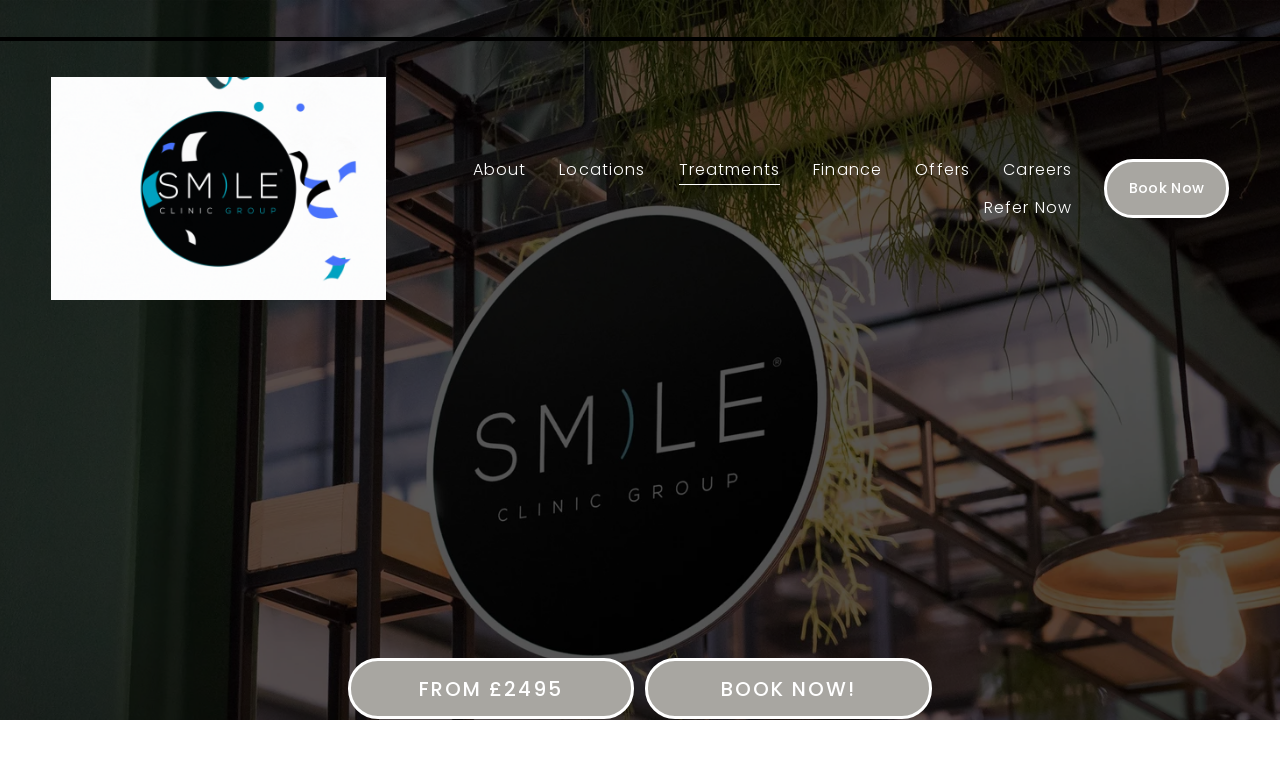

--- FILE ---
content_type: text/html;charset=utf-8
request_url: https://www.smileclinicgroup.com/teeth-in-a-day
body_size: 41994
content:
<!doctype html>
<html xmlns:og="http://opengraphprotocol.org/schema/" xmlns:fb="http://www.facebook.com/2008/fbml" lang="en-GB"  >
  <head>
    <meta http-equiv="X-UA-Compatible" content="IE=edge,chrome=1">
    <meta name="viewport" content="width=device-width, initial-scale=1">
    <!-- This is Squarespace. --><!-- pug-chicken-5hml -->
<base href="">
<meta charset="utf-8" />
<title>Teeth in a day  &mdash; Smile Clinic Group</title>
<meta http-equiv="Accept-CH" content="Sec-CH-UA-Platform-Version, Sec-CH-UA-Model" /><link rel="icon" type="image/x-icon" media="(prefers-color-scheme: light)" href="https://images.squarespace-cdn.com/content/v1/6540f9bac52043442ad74dfe/a3593be3-0c8b-4d64-9d31-ef99be267b88/favicon.ico?format=100w"/>
<link rel="icon" type="image/x-icon" media="(prefers-color-scheme: dark)" href="https://images.squarespace-cdn.com/content/v1/6540f9bac52043442ad74dfe/3589c94b-4509-46f8-a481-d552cbd82f66/favicon.ico?format=100w"/>
<link rel="canonical" href="https://www.smileclinicgroup.com/teeth-in-a-day"/>
<meta property="og:site_name" content="Smile Clinic Group"/>
<meta property="og:title" content="Teeth in a day  &mdash; Smile Clinic Group"/>
<meta property="og:url" content="https://www.smileclinicgroup.com/teeth-in-a-day"/>
<meta property="og:type" content="website"/>
<meta itemprop="name" content="Teeth in a day  — Smile Clinic Group"/>
<meta itemprop="url" content="https://www.smileclinicgroup.com/teeth-in-a-day"/>
<meta name="twitter:title" content="Teeth in a day  — Smile Clinic Group"/>
<meta name="twitter:url" content="https://www.smileclinicgroup.com/teeth-in-a-day"/>
<meta name="twitter:card" content="summary"/>
<meta name="description" content="" />
<link rel="preconnect" href="https://images.squarespace-cdn.com">
<link rel="preconnect" href="https://fonts.gstatic.com" crossorigin>
<link rel="stylesheet" href="https://fonts.googleapis.com/css2?family=Poppins:ital,wght@0,300;0,400;0,500;0,700;1,300;1,400;1,700"><script type="text/javascript" crossorigin="anonymous" defer="true" nomodule="nomodule" src="//assets.squarespace.com/@sqs/polyfiller/1.6/legacy.js"></script>
<script type="text/javascript" crossorigin="anonymous" defer="true" src="//assets.squarespace.com/@sqs/polyfiller/1.6/modern.js"></script>
<script type="text/javascript">SQUARESPACE_ROLLUPS = {};</script>
<script>(function(rollups, name) { if (!rollups[name]) { rollups[name] = {}; } rollups[name].js = ["//assets.squarespace.com/universal/scripts-compressed/extract-css-runtime-baea69e744e2c54f-min.en-US.js"]; })(SQUARESPACE_ROLLUPS, 'squarespace-extract_css_runtime');</script>
<script crossorigin="anonymous" src="//assets.squarespace.com/universal/scripts-compressed/extract-css-runtime-baea69e744e2c54f-min.en-US.js" defer ></script><script>(function(rollups, name) { if (!rollups[name]) { rollups[name] = {}; } rollups[name].js = ["//assets.squarespace.com/universal/scripts-compressed/extract-css-moment-js-vendor-6f2a1f6ec9a41489-min.en-US.js"]; })(SQUARESPACE_ROLLUPS, 'squarespace-extract_css_moment_js_vendor');</script>
<script crossorigin="anonymous" src="//assets.squarespace.com/universal/scripts-compressed/extract-css-moment-js-vendor-6f2a1f6ec9a41489-min.en-US.js" defer ></script><script>(function(rollups, name) { if (!rollups[name]) { rollups[name] = {}; } rollups[name].js = ["//assets.squarespace.com/universal/scripts-compressed/cldr-resource-pack-22ed584d99d9b83d-min.en-US.js"]; })(SQUARESPACE_ROLLUPS, 'squarespace-cldr_resource_pack');</script>
<script crossorigin="anonymous" src="//assets.squarespace.com/universal/scripts-compressed/cldr-resource-pack-22ed584d99d9b83d-min.en-US.js" defer ></script><script>(function(rollups, name) { if (!rollups[name]) { rollups[name] = {}; } rollups[name].js = ["//assets.squarespace.com/universal/scripts-compressed/common-vendors-stable-fbd854d40b0804b7-min.en-US.js"]; })(SQUARESPACE_ROLLUPS, 'squarespace-common_vendors_stable');</script>
<script crossorigin="anonymous" src="//assets.squarespace.com/universal/scripts-compressed/common-vendors-stable-fbd854d40b0804b7-min.en-US.js" defer ></script><script>(function(rollups, name) { if (!rollups[name]) { rollups[name] = {}; } rollups[name].js = ["//assets.squarespace.com/universal/scripts-compressed/common-vendors-7052b75402b03b15-min.en-US.js"]; })(SQUARESPACE_ROLLUPS, 'squarespace-common_vendors');</script>
<script crossorigin="anonymous" src="//assets.squarespace.com/universal/scripts-compressed/common-vendors-7052b75402b03b15-min.en-US.js" defer ></script><script>(function(rollups, name) { if (!rollups[name]) { rollups[name] = {}; } rollups[name].js = ["//assets.squarespace.com/universal/scripts-compressed/common-c385509208952f56-min.en-US.js"]; })(SQUARESPACE_ROLLUPS, 'squarespace-common');</script>
<script crossorigin="anonymous" src="//assets.squarespace.com/universal/scripts-compressed/common-c385509208952f56-min.en-US.js" defer ></script><script>(function(rollups, name) { if (!rollups[name]) { rollups[name] = {}; } rollups[name].js = ["//assets.squarespace.com/universal/scripts-compressed/performance-ad9e27deecfccdcd-min.en-US.js"]; })(SQUARESPACE_ROLLUPS, 'squarespace-performance');</script>
<script crossorigin="anonymous" src="//assets.squarespace.com/universal/scripts-compressed/performance-ad9e27deecfccdcd-min.en-US.js" defer ></script><script data-name="static-context">Static = window.Static || {}; Static.SQUARESPACE_CONTEXT = {"betaFeatureFlags":["new_stacked_index","campaigns_merch_state","modernized-pdp-m2-enabled","campaigns_discount_section_in_blasts","scripts_defer","i18n_beta_website_locales","commerce-product-forms-rendering","campaigns_import_discounts","nested_categories","marketing_automations","contacts_and_campaigns_redesign","campaigns_new_image_layout_picker","override_block_styles","supports_versioned_template_assets","enable_form_submission_trigger","marketing_landing_page","campaigns_discount_section_in_automations","section-sdk-plp-list-view-atc-button-enabled","member_areas_feature","campaigns_thumbnail_layout"],"facebookAppId":"314192535267336","facebookApiVersion":"v6.0","rollups":{"squarespace-announcement-bar":{"js":"//assets.squarespace.com/universal/scripts-compressed/announcement-bar-cbedc76c6324797f-min.en-US.js"},"squarespace-audio-player":{"css":"//assets.squarespace.com/universal/styles-compressed/audio-player-b05f5197a871c566-min.en-US.css","js":"//assets.squarespace.com/universal/scripts-compressed/audio-player-da2700baaad04b07-min.en-US.js"},"squarespace-blog-collection-list":{"css":"//assets.squarespace.com/universal/styles-compressed/blog-collection-list-b4046463b72f34e2-min.en-US.css","js":"//assets.squarespace.com/universal/scripts-compressed/blog-collection-list-f78db80fc1cd6fce-min.en-US.js"},"squarespace-calendar-block-renderer":{"css":"//assets.squarespace.com/universal/styles-compressed/calendar-block-renderer-b72d08ba4421f5a0-min.en-US.css","js":"//assets.squarespace.com/universal/scripts-compressed/calendar-block-renderer-867a1d519964ab77-min.en-US.js"},"squarespace-chartjs-helpers":{"css":"//assets.squarespace.com/universal/styles-compressed/chartjs-helpers-96b256171ee039c1-min.en-US.css","js":"//assets.squarespace.com/universal/scripts-compressed/chartjs-helpers-4fd57f343946d08e-min.en-US.js"},"squarespace-comments":{"css":"//assets.squarespace.com/universal/styles-compressed/comments-621cedd89299c26d-min.en-US.css","js":"//assets.squarespace.com/universal/scripts-compressed/comments-cc444fae3fead46c-min.en-US.js"},"squarespace-custom-css-popup":{"css":"//assets.squarespace.com/universal/styles-compressed/custom-css-popup-2521e9fac704ef13-min.en-US.css","js":"//assets.squarespace.com/universal/scripts-compressed/custom-css-popup-a8c3b9321145de8d-min.en-US.js"},"squarespace-dialog":{"css":"//assets.squarespace.com/universal/styles-compressed/dialog-f9093f2d526b94df-min.en-US.css","js":"//assets.squarespace.com/universal/scripts-compressed/dialog-45f2a86bb0fad8dc-min.en-US.js"},"squarespace-events-collection":{"css":"//assets.squarespace.com/universal/styles-compressed/events-collection-b72d08ba4421f5a0-min.en-US.css","js":"//assets.squarespace.com/universal/scripts-compressed/events-collection-14cfd7ddff021d8b-min.en-US.js"},"squarespace-form-rendering-utils":{"js":"//assets.squarespace.com/universal/scripts-compressed/form-rendering-utils-2823e76ff925bfc2-min.en-US.js"},"squarespace-forms":{"css":"//assets.squarespace.com/universal/styles-compressed/forms-0afd3c6ac30bbab1-min.en-US.css","js":"//assets.squarespace.com/universal/scripts-compressed/forms-9b71770e3caa3dc7-min.en-US.js"},"squarespace-gallery-collection-list":{"css":"//assets.squarespace.com/universal/styles-compressed/gallery-collection-list-b4046463b72f34e2-min.en-US.css","js":"//assets.squarespace.com/universal/scripts-compressed/gallery-collection-list-07747667a3187b76-min.en-US.js"},"squarespace-image-zoom":{"css":"//assets.squarespace.com/universal/styles-compressed/image-zoom-b4046463b72f34e2-min.en-US.css","js":"//assets.squarespace.com/universal/scripts-compressed/image-zoom-60c18dc5f8f599ea-min.en-US.js"},"squarespace-pinterest":{"css":"//assets.squarespace.com/universal/styles-compressed/pinterest-b4046463b72f34e2-min.en-US.css","js":"//assets.squarespace.com/universal/scripts-compressed/pinterest-7d6f6ab4e8d3bd3f-min.en-US.js"},"squarespace-popup-overlay":{"css":"//assets.squarespace.com/universal/styles-compressed/popup-overlay-b742b752f5880972-min.en-US.css","js":"//assets.squarespace.com/universal/scripts-compressed/popup-overlay-2b60d0db5b93df47-min.en-US.js"},"squarespace-product-quick-view":{"css":"//assets.squarespace.com/universal/styles-compressed/product-quick-view-9548705e5cf7ee87-min.en-US.css","js":"//assets.squarespace.com/universal/scripts-compressed/product-quick-view-d454d89fb26ae12a-min.en-US.js"},"squarespace-products-collection-item-v2":{"css":"//assets.squarespace.com/universal/styles-compressed/products-collection-item-v2-b4046463b72f34e2-min.en-US.css","js":"//assets.squarespace.com/universal/scripts-compressed/products-collection-item-v2-e3a3f101748fca6e-min.en-US.js"},"squarespace-products-collection-list-v2":{"css":"//assets.squarespace.com/universal/styles-compressed/products-collection-list-v2-b4046463b72f34e2-min.en-US.css","js":"//assets.squarespace.com/universal/scripts-compressed/products-collection-list-v2-eedc544f4cc56af4-min.en-US.js"},"squarespace-search-page":{"css":"//assets.squarespace.com/universal/styles-compressed/search-page-90a67fc09b9b32c6-min.en-US.css","js":"//assets.squarespace.com/universal/scripts-compressed/search-page-e64261438cc72da8-min.en-US.js"},"squarespace-search-preview":{"js":"//assets.squarespace.com/universal/scripts-compressed/search-preview-cd4d6b833e1e7e59-min.en-US.js"},"squarespace-simple-liking":{"css":"//assets.squarespace.com/universal/styles-compressed/simple-liking-701bf8bbc05ec6aa-min.en-US.css","js":"//assets.squarespace.com/universal/scripts-compressed/simple-liking-c63bf8989a1c119a-min.en-US.js"},"squarespace-social-buttons":{"css":"//assets.squarespace.com/universal/styles-compressed/social-buttons-95032e5fa98e47a5-min.en-US.css","js":"//assets.squarespace.com/universal/scripts-compressed/social-buttons-0839ae7d1715ddd3-min.en-US.js"},"squarespace-tourdates":{"css":"//assets.squarespace.com/universal/styles-compressed/tourdates-b4046463b72f34e2-min.en-US.css","js":"//assets.squarespace.com/universal/scripts-compressed/tourdates-3d0769ff3268f527-min.en-US.js"},"squarespace-website-overlays-manager":{"css":"//assets.squarespace.com/universal/styles-compressed/website-overlays-manager-07ea5a4e004e6710-min.en-US.css","js":"//assets.squarespace.com/universal/scripts-compressed/website-overlays-manager-532fc21fb15f0ba1-min.en-US.js"}},"pageType":2,"website":{"id":"6540f9bac52043442ad74dfe","identifier":"pug-chicken-5hml","websiteType":1,"contentModifiedOn":1764330634936,"cloneable":false,"hasBeenCloneable":false,"siteStatus":{},"language":"en-GB","translationLocale":"en-US","formattingLocale":"en-GB","timeZone":"Europe/London","machineTimeZoneOffset":0,"timeZoneOffset":0,"timeZoneAbbr":"GMT","siteTitle":"Smile Clinic Group","fullSiteTitle":"Teeth in a day  \u2014 Smile Clinic Group","siteDescription":"","location":{},"logoImageId":"6954fc10d1ce3423ecd3405d","shareButtonOptions":{"7":true,"3":true,"8":true,"6":true,"1":true,"2":true,"4":true},"logoImageUrl":"//images.squarespace-cdn.com/content/v1/6540f9bac52043442ad74dfe/4e146814-5e34-4287-a4ce-31d0c1472741/Website+logo-3.gif","authenticUrl":"https://www.smileclinicgroup.com","internalUrl":"https://pug-chicken-5hml.squarespace.com","baseUrl":"https://www.smileclinicgroup.com","primaryDomain":"www.smileclinicgroup.com","sslSetting":3,"isHstsEnabled":true,"socialAccounts":[{"serviceId":64,"screenname":"Instagram","addedOn":1701265169666,"profileUrl":"https://www.instagram.com/smileclinicgroup/","iconEnabled":true,"serviceName":"instagram-unauth"},{"serviceId":60,"screenname":"Facebook","addedOn":1701265081300,"profileUrl":"https://www.facebook.com/smileclinicgroup","iconEnabled":true,"serviceName":"facebook-unauth"},{"serviceId":82,"screenname":"TikTok","addedOn":1701265070172,"profileUrl":"https://www.tiktok.com/@smileclinicgroup","iconEnabled":true,"serviceName":"tiktok-unauth"}],"typekitId":"","statsMigrated":false,"imageMetadataProcessingEnabled":false,"screenshotId":"8e9e08f90935dc7bb1a9cbec7b7afcf8d9f8d8f10e83cc59f30b6a2605d0a00c","captchaSettings":{"enabledForDonations":false},"showOwnerLogin":false},"websiteSettings":{"id":"6540f9bac52043442ad74e01","websiteId":"6540f9bac52043442ad74dfe","subjects":[],"country":"GB","state":"ENG","simpleLikingEnabled":true,"mobileInfoBarSettings":{"isContactEmailEnabled":false,"isContactPhoneNumberEnabled":false,"isLocationEnabled":false,"isBusinessHoursEnabled":false},"announcementBarSettings":{"style":2,"text":"<p class=\"\" style=\"white-space:pre-wrap;\">Explore our exclusive offers on Dental Implants, Invisible Braces, and Composite Bonding</p>","clickthroughUrl":{"url":"https://www.smileclinicgroup.com/book-a-appointment","newWindow":false}},"commentLikesAllowed":true,"commentAnonAllowed":true,"commentThreaded":true,"commentApprovalRequired":false,"commentAvatarsOn":true,"commentSortType":2,"commentFlagThreshold":0,"commentFlagsAllowed":true,"commentEnableByDefault":true,"commentDisableAfterDaysDefault":0,"disqusShortname":"","commentsEnabled":false,"businessHours":{},"storeSettings":{"returnPolicy":null,"termsOfService":null,"privacyPolicy":null,"expressCheckout":false,"continueShoppingLinkUrl":"/","useLightCart":false,"showNoteField":false,"shippingCountryDefaultValue":"US","billToShippingDefaultValue":false,"showShippingPhoneNumber":true,"isShippingPhoneRequired":false,"showBillingPhoneNumber":true,"isBillingPhoneRequired":false,"currenciesSupported":["USD","CAD","GBP","AUD","EUR","CHF","NOK","SEK","DKK","NZD","SGD","MXN","HKD","CZK","ILS","MYR","RUB","PHP","PLN","THB","BRL","ARS","COP","IDR","INR","JPY","ZAR"],"defaultCurrency":"USD","selectedCurrency":"GBP","measurementStandard":1,"showCustomCheckoutForm":false,"checkoutPageMarketingOptInEnabled":true,"enableMailingListOptInByDefault":false,"sameAsRetailLocation":false,"merchandisingSettings":{"scarcityEnabledOnProductItems":false,"scarcityEnabledOnProductBlocks":false,"scarcityMessageType":"DEFAULT_SCARCITY_MESSAGE","scarcityThreshold":10,"multipleQuantityAllowedForServices":true,"restockNotificationsEnabled":false,"restockNotificationsSuccessText":"","restockNotificationsMailingListSignUpEnabled":false,"relatedProductsEnabled":false,"relatedProductsOrdering":"random","soldOutVariantsDropdownDisabled":false,"productComposerOptedIn":false,"productComposerABTestOptedOut":false,"productReviewsEnabled":false},"minimumOrderSubtotalEnabled":false,"minimumOrderSubtotal":{"currency":"GBP","value":"0.00"},"addToCartConfirmationType":2,"isLive":false,"multipleQuantityAllowedForServices":true},"useEscapeKeyToLogin":false,"ssBadgeType":1,"ssBadgePosition":4,"ssBadgeVisibility":1,"ssBadgeDevices":1,"pinterestOverlayOptions":{"mode":"disabled"},"userAccountsSettings":{"loginAllowed":false,"signupAllowed":false}},"cookieSettings":{"isCookieBannerEnabled":true,"isRestrictiveCookiePolicyEnabled":true,"cookieBannerText":"<p data-rte-preserve-empty=\"true\" style=\"white-space:pre-wrap;\"><span>Select </span><strong>\"Accept all\"</strong><span> to agree to our use of cookies and similar technologies to enhance your browsing experience, security, analytics, and customisation. Select </span><strong>\"Manage cookies\"</strong><span> to make more choices or to opt out.</span></p>","cookieBannerThemeName":"white-bold","cookieBannerPosition":"TOP_RIGHT","cookieBannerCtaText":"Accept all","cookieBannerAcceptType":"OPT_IN","cookieBannerOptOutCtaText":"Decline all","cookieBannerHasOptOut":false,"cookieBannerHasManageCookies":true,"cookieBannerManageCookiesLabel":"Manage cookies","cookieBannerSavedPreferencesText":"Cookie Preferences","cookieBannerSavedPreferencesLayout":"PILL"},"websiteCloneable":false,"collection":{"title":"Teeth in a day","id":"668fc2f1e784e06a94bd955a","fullUrl":"/teeth-in-a-day","type":10,"permissionType":1},"subscribed":false,"appDomain":"squarespace.com","templateTweakable":true,"tweakJSON":{"form-use-theme-colors":"true","header-logo-height":"223px","header-mobile-logo-max-height":"150px","header-vert-padding":"1.5vw","header-width":"Full","maxPageWidth":"1400px","mobile-header-vert-padding":"6vw","pagePadding":"4vw","tweak-blog-alternating-side-by-side-image-aspect-ratio":"3:2 Standard","tweak-blog-alternating-side-by-side-image-spacing":"6%","tweak-blog-alternating-side-by-side-meta-spacing":"5px","tweak-blog-alternating-side-by-side-primary-meta":"Categories","tweak-blog-alternating-side-by-side-read-more-spacing":"0px","tweak-blog-alternating-side-by-side-secondary-meta":"Date","tweak-blog-basic-grid-columns":"2","tweak-blog-basic-grid-image-aspect-ratio":"3:2 Standard","tweak-blog-basic-grid-image-spacing":"50px","tweak-blog-basic-grid-meta-spacing":"37px","tweak-blog-basic-grid-primary-meta":"Categories","tweak-blog-basic-grid-read-more-spacing":"37px","tweak-blog-basic-grid-secondary-meta":"Date","tweak-blog-item-custom-width":"60","tweak-blog-item-show-author-profile":"false","tweak-blog-item-width":"Custom","tweak-blog-masonry-columns":"2","tweak-blog-masonry-horizontal-spacing":"30px","tweak-blog-masonry-image-spacing":"20px","tweak-blog-masonry-meta-spacing":"20px","tweak-blog-masonry-primary-meta":"Categories","tweak-blog-masonry-read-more-spacing":"20px","tweak-blog-masonry-secondary-meta":"Date","tweak-blog-masonry-vertical-spacing":"30px","tweak-blog-side-by-side-image-aspect-ratio":"1:1 Square","tweak-blog-side-by-side-image-spacing":"6%","tweak-blog-side-by-side-meta-spacing":"20px","tweak-blog-side-by-side-primary-meta":"Categories","tweak-blog-side-by-side-read-more-spacing":"20px","tweak-blog-side-by-side-secondary-meta":"Date","tweak-blog-single-column-image-spacing":"50px","tweak-blog-single-column-meta-spacing":"30px","tweak-blog-single-column-primary-meta":"Categories","tweak-blog-single-column-read-more-spacing":"30px","tweak-blog-single-column-secondary-meta":"Date","tweak-events-stacked-show-thumbnails":"true","tweak-events-stacked-thumbnail-size":"3:2 Standard","tweak-fixed-header":"false","tweak-fixed-header-style":"Scroll Back","tweak-global-animations-animation-curve":"ease","tweak-global-animations-animation-delay":"1.0s","tweak-global-animations-animation-duration":"0.50s","tweak-global-animations-animation-style":"fade","tweak-global-animations-animation-type":"flex","tweak-global-animations-complexity-level":"detailed","tweak-global-animations-enabled":"true","tweak-portfolio-grid-basic-custom-height":"50","tweak-portfolio-grid-overlay-custom-height":"50","tweak-portfolio-hover-follow-acceleration":"10%","tweak-portfolio-hover-follow-animation-duration":"Medium","tweak-portfolio-hover-follow-animation-type":"Fade","tweak-portfolio-hover-follow-delimiter":"Forward Slash","tweak-portfolio-hover-follow-front":"false","tweak-portfolio-hover-follow-layout":"Inline","tweak-portfolio-hover-follow-size":"75","tweak-portfolio-hover-follow-text-spacing-x":"1.5","tweak-portfolio-hover-follow-text-spacing-y":"1.5","tweak-portfolio-hover-static-animation-duration":"Medium","tweak-portfolio-hover-static-animation-type":"Scale Up","tweak-portfolio-hover-static-delimiter":"Forward Slash","tweak-portfolio-hover-static-front":"false","tweak-portfolio-hover-static-layout":"Stacked","tweak-portfolio-hover-static-size":"75","tweak-portfolio-hover-static-text-spacing-x":"1.5","tweak-portfolio-hover-static-text-spacing-y":"1.5","tweak-portfolio-index-background-animation-duration":"Medium","tweak-portfolio-index-background-animation-type":"Fade","tweak-portfolio-index-background-custom-height":"50","tweak-portfolio-index-background-delimiter":"None","tweak-portfolio-index-background-height":"Large","tweak-portfolio-index-background-horizontal-alignment":"Center","tweak-portfolio-index-background-link-format":"Stacked","tweak-portfolio-index-background-persist":"false","tweak-portfolio-index-background-vertical-alignment":"Middle","tweak-portfolio-index-background-width":"Full","tweak-product-basic-item-click-action":"None","tweak-product-basic-item-gallery-aspect-ratio":"3:4 Three-Four (Vertical)","tweak-product-basic-item-gallery-design":"Slideshow","tweak-product-basic-item-gallery-width":"50%","tweak-product-basic-item-hover-action":"None","tweak-product-basic-item-image-spacing":"3vw","tweak-product-basic-item-image-zoom-factor":"1.75","tweak-product-basic-item-product-variant-display":"Dropdown","tweak-product-basic-item-thumbnail-placement":"Side","tweak-product-basic-item-variant-picker-layout":"Dropdowns","tweak-products-add-to-cart-button":"false","tweak-products-columns":"2","tweak-products-gutter-column":"2vw","tweak-products-gutter-row":"2vw","tweak-products-header-text-alignment":"Middle","tweak-products-image-aspect-ratio":"1:1 Square","tweak-products-image-text-spacing":"0.5vw","tweak-products-mobile-columns":"1","tweak-products-text-alignment":"Left","tweak-products-width":"Full","tweak-transparent-header":"true"},"templateId":"5c5a519771c10ba3470d8101","templateVersion":"7.1","pageFeatures":[1,2,4],"gmRenderKey":"QUl6YVN5Q0JUUk9xNkx1dkZfSUUxcjQ2LVQ0QWVUU1YtMGQ3bXk4","templateScriptsRootUrl":"https://static1.squarespace.com/static/vta/5c5a519771c10ba3470d8101/scripts/","impersonatedSession":false,"tzData":{"zones":[[0,"EU","GMT/BST",null]],"rules":{"EU":[[1981,"max",null,"Mar","lastSun","1:00u","1:00","S"],[1996,"max",null,"Oct","lastSun","1:00u","0",null]]}},"showAnnouncementBar":true,"recaptchaEnterpriseContext":{"recaptchaEnterpriseSiteKey":"6LdDFQwjAAAAAPigEvvPgEVbb7QBm-TkVJdDTlAv"},"i18nContext":{"timeZoneData":{"id":"Europe/London","name":"Greenwich Mean Time"}},"env":"PRODUCTION","visitorFormContext":{"formFieldFormats":{"initialAddressFormat":{"id":0,"type":"ADDRESS","country":"GB","labelLocale":"en","fields":[{"type":"FIELD","label":"Address Line 1","identifier":"Line1","length":0,"required":true,"metadata":{"autocomplete":"address-line1"}},{"type":"SEPARATOR","label":"\n","identifier":"Newline","length":0,"required":false,"metadata":{}},{"type":"FIELD","label":"Address Line 2","identifier":"Line2","length":0,"required":false,"metadata":{"autocomplete":"address-line2"}},{"type":"SEPARATOR","label":"\n","identifier":"Newline","length":0,"required":false,"metadata":{}},{"type":"FIELD","label":"City / Town","identifier":"City","length":0,"required":true,"metadata":{"autocomplete":"address-level1"}},{"type":"SEPARATOR","label":"\n","identifier":"Newline","length":0,"required":false,"metadata":{}},{"type":"FIELD","label":"Postcode","identifier":"Zip","length":0,"required":true,"metadata":{"autocomplete":"postal-code"}}]},"initialNameOrder":"GIVEN_FIRST","initialPhoneFormat":{"id":0,"type":"PHONE_NUMBER","country":"GB","labelLocale":"en-US","fields":[{"type":"FIELD","label":"1","identifier":"1","length":4,"required":false,"metadata":{}},{"type":"SEPARATOR","label":" ","identifier":"Space","length":0,"required":false,"metadata":{}},{"type":"FIELD","label":"2","identifier":"2","length":16,"required":false,"metadata":{}}]},"countries":[{"name":"Afghanistan","code":"AF","phoneCode":"+93"},{"name":"\u00C5land Islands","code":"AX","phoneCode":"+358"},{"name":"Albania","code":"AL","phoneCode":"+355"},{"name":"Algeria","code":"DZ","phoneCode":"+213"},{"name":"American Samoa","code":"AS","phoneCode":"+1"},{"name":"Andorra","code":"AD","phoneCode":"+376"},{"name":"Angola","code":"AO","phoneCode":"+244"},{"name":"Anguilla","code":"AI","phoneCode":"+1"},{"name":"Antigua & Barbuda","code":"AG","phoneCode":"+1"},{"name":"Argentina","code":"AR","phoneCode":"+54"},{"name":"Armenia","code":"AM","phoneCode":"+374"},{"name":"Aruba","code":"AW","phoneCode":"+297"},{"name":"Ascension Island","code":"AC","phoneCode":"+247"},{"name":"Australia","code":"AU","phoneCode":"+61"},{"name":"Austria","code":"AT","phoneCode":"+43"},{"name":"Azerbaijan","code":"AZ","phoneCode":"+994"},{"name":"Bahamas","code":"BS","phoneCode":"+1"},{"name":"Bahrain","code":"BH","phoneCode":"+973"},{"name":"Bangladesh","code":"BD","phoneCode":"+880"},{"name":"Barbados","code":"BB","phoneCode":"+1"},{"name":"Belarus","code":"BY","phoneCode":"+375"},{"name":"Belgium","code":"BE","phoneCode":"+32"},{"name":"Belize","code":"BZ","phoneCode":"+501"},{"name":"Benin","code":"BJ","phoneCode":"+229"},{"name":"Bermuda","code":"BM","phoneCode":"+1"},{"name":"Bhutan","code":"BT","phoneCode":"+975"},{"name":"Bolivia","code":"BO","phoneCode":"+591"},{"name":"Bosnia & Herzegovina","code":"BA","phoneCode":"+387"},{"name":"Botswana","code":"BW","phoneCode":"+267"},{"name":"Brazil","code":"BR","phoneCode":"+55"},{"name":"British Indian Ocean Territory","code":"IO","phoneCode":"+246"},{"name":"British Virgin Islands","code":"VG","phoneCode":"+1"},{"name":"Brunei","code":"BN","phoneCode":"+673"},{"name":"Bulgaria","code":"BG","phoneCode":"+359"},{"name":"Burkina Faso","code":"BF","phoneCode":"+226"},{"name":"Burundi","code":"BI","phoneCode":"+257"},{"name":"Cambodia","code":"KH","phoneCode":"+855"},{"name":"Cameroon","code":"CM","phoneCode":"+237"},{"name":"Canada","code":"CA","phoneCode":"+1"},{"name":"Cape Verde","code":"CV","phoneCode":"+238"},{"name":"Caribbean Netherlands","code":"BQ","phoneCode":"+599"},{"name":"Cayman Islands","code":"KY","phoneCode":"+1"},{"name":"Central African Republic","code":"CF","phoneCode":"+236"},{"name":"Chad","code":"TD","phoneCode":"+235"},{"name":"Chile","code":"CL","phoneCode":"+56"},{"name":"China","code":"CN","phoneCode":"+86"},{"name":"Christmas Island","code":"CX","phoneCode":"+61"},{"name":"Cocos (Keeling) Islands","code":"CC","phoneCode":"+61"},{"name":"Colombia","code":"CO","phoneCode":"+57"},{"name":"Comoros","code":"KM","phoneCode":"+269"},{"name":"Congo - Brazzaville","code":"CG","phoneCode":"+242"},{"name":"Congo - Kinshasa","code":"CD","phoneCode":"+243"},{"name":"Cook Islands","code":"CK","phoneCode":"+682"},{"name":"Costa Rica","code":"CR","phoneCode":"+506"},{"name":"C\u00F4te d\u2019Ivoire","code":"CI","phoneCode":"+225"},{"name":"Croatia","code":"HR","phoneCode":"+385"},{"name":"Cuba","code":"CU","phoneCode":"+53"},{"name":"Cura\u00E7ao","code":"CW","phoneCode":"+599"},{"name":"Cyprus","code":"CY","phoneCode":"+357"},{"name":"Czechia","code":"CZ","phoneCode":"+420"},{"name":"Denmark","code":"DK","phoneCode":"+45"},{"name":"Djibouti","code":"DJ","phoneCode":"+253"},{"name":"Dominica","code":"DM","phoneCode":"+1"},{"name":"Dominican Republic","code":"DO","phoneCode":"+1"},{"name":"Ecuador","code":"EC","phoneCode":"+593"},{"name":"Egypt","code":"EG","phoneCode":"+20"},{"name":"El Salvador","code":"SV","phoneCode":"+503"},{"name":"Equatorial Guinea","code":"GQ","phoneCode":"+240"},{"name":"Eritrea","code":"ER","phoneCode":"+291"},{"name":"Estonia","code":"EE","phoneCode":"+372"},{"name":"Eswatini","code":"SZ","phoneCode":"+268"},{"name":"Ethiopia","code":"ET","phoneCode":"+251"},{"name":"Falkland Islands","code":"FK","phoneCode":"+500"},{"name":"Faroe Islands","code":"FO","phoneCode":"+298"},{"name":"Fiji","code":"FJ","phoneCode":"+679"},{"name":"Finland","code":"FI","phoneCode":"+358"},{"name":"France","code":"FR","phoneCode":"+33"},{"name":"French Guiana","code":"GF","phoneCode":"+594"},{"name":"French Polynesia","code":"PF","phoneCode":"+689"},{"name":"Gabon","code":"GA","phoneCode":"+241"},{"name":"Gambia","code":"GM","phoneCode":"+220"},{"name":"Georgia","code":"GE","phoneCode":"+995"},{"name":"Germany","code":"DE","phoneCode":"+49"},{"name":"Ghana","code":"GH","phoneCode":"+233"},{"name":"Gibraltar","code":"GI","phoneCode":"+350"},{"name":"Greece","code":"GR","phoneCode":"+30"},{"name":"Greenland","code":"GL","phoneCode":"+299"},{"name":"Grenada","code":"GD","phoneCode":"+1"},{"name":"Guadeloupe","code":"GP","phoneCode":"+590"},{"name":"Guam","code":"GU","phoneCode":"+1"},{"name":"Guatemala","code":"GT","phoneCode":"+502"},{"name":"Guernsey","code":"GG","phoneCode":"+44"},{"name":"Guinea","code":"GN","phoneCode":"+224"},{"name":"Guinea-Bissau","code":"GW","phoneCode":"+245"},{"name":"Guyana","code":"GY","phoneCode":"+592"},{"name":"Haiti","code":"HT","phoneCode":"+509"},{"name":"Honduras","code":"HN","phoneCode":"+504"},{"name":"Hong Kong SAR China","code":"HK","phoneCode":"+852"},{"name":"Hungary","code":"HU","phoneCode":"+36"},{"name":"Iceland","code":"IS","phoneCode":"+354"},{"name":"India","code":"IN","phoneCode":"+91"},{"name":"Indonesia","code":"ID","phoneCode":"+62"},{"name":"Iran","code":"IR","phoneCode":"+98"},{"name":"Iraq","code":"IQ","phoneCode":"+964"},{"name":"Ireland","code":"IE","phoneCode":"+353"},{"name":"Isle of Man","code":"IM","phoneCode":"+44"},{"name":"Israel","code":"IL","phoneCode":"+972"},{"name":"Italy","code":"IT","phoneCode":"+39"},{"name":"Jamaica","code":"JM","phoneCode":"+1"},{"name":"Japan","code":"JP","phoneCode":"+81"},{"name":"Jersey","code":"JE","phoneCode":"+44"},{"name":"Jordan","code":"JO","phoneCode":"+962"},{"name":"Kazakhstan","code":"KZ","phoneCode":"+7"},{"name":"Kenya","code":"KE","phoneCode":"+254"},{"name":"Kiribati","code":"KI","phoneCode":"+686"},{"name":"Kosovo","code":"XK","phoneCode":"+383"},{"name":"Kuwait","code":"KW","phoneCode":"+965"},{"name":"Kyrgyzstan","code":"KG","phoneCode":"+996"},{"name":"Laos","code":"LA","phoneCode":"+856"},{"name":"Latvia","code":"LV","phoneCode":"+371"},{"name":"Lebanon","code":"LB","phoneCode":"+961"},{"name":"Lesotho","code":"LS","phoneCode":"+266"},{"name":"Liberia","code":"LR","phoneCode":"+231"},{"name":"Libya","code":"LY","phoneCode":"+218"},{"name":"Liechtenstein","code":"LI","phoneCode":"+423"},{"name":"Lithuania","code":"LT","phoneCode":"+370"},{"name":"Luxembourg","code":"LU","phoneCode":"+352"},{"name":"Macao SAR China","code":"MO","phoneCode":"+853"},{"name":"Madagascar","code":"MG","phoneCode":"+261"},{"name":"Malawi","code":"MW","phoneCode":"+265"},{"name":"Malaysia","code":"MY","phoneCode":"+60"},{"name":"Maldives","code":"MV","phoneCode":"+960"},{"name":"Mali","code":"ML","phoneCode":"+223"},{"name":"Malta","code":"MT","phoneCode":"+356"},{"name":"Marshall Islands","code":"MH","phoneCode":"+692"},{"name":"Martinique","code":"MQ","phoneCode":"+596"},{"name":"Mauritania","code":"MR","phoneCode":"+222"},{"name":"Mauritius","code":"MU","phoneCode":"+230"},{"name":"Mayotte","code":"YT","phoneCode":"+262"},{"name":"Mexico","code":"MX","phoneCode":"+52"},{"name":"Micronesia","code":"FM","phoneCode":"+691"},{"name":"Moldova","code":"MD","phoneCode":"+373"},{"name":"Monaco","code":"MC","phoneCode":"+377"},{"name":"Mongolia","code":"MN","phoneCode":"+976"},{"name":"Montenegro","code":"ME","phoneCode":"+382"},{"name":"Montserrat","code":"MS","phoneCode":"+1"},{"name":"Morocco","code":"MA","phoneCode":"+212"},{"name":"Mozambique","code":"MZ","phoneCode":"+258"},{"name":"Myanmar (Burma)","code":"MM","phoneCode":"+95"},{"name":"Namibia","code":"NA","phoneCode":"+264"},{"name":"Nauru","code":"NR","phoneCode":"+674"},{"name":"Nepal","code":"NP","phoneCode":"+977"},{"name":"Netherlands","code":"NL","phoneCode":"+31"},{"name":"New Caledonia","code":"NC","phoneCode":"+687"},{"name":"New Zealand","code":"NZ","phoneCode":"+64"},{"name":"Nicaragua","code":"NI","phoneCode":"+505"},{"name":"Niger","code":"NE","phoneCode":"+227"},{"name":"Nigeria","code":"NG","phoneCode":"+234"},{"name":"Niue","code":"NU","phoneCode":"+683"},{"name":"Norfolk Island","code":"NF","phoneCode":"+672"},{"name":"Northern Mariana Islands","code":"MP","phoneCode":"+1"},{"name":"North Korea","code":"KP","phoneCode":"+850"},{"name":"North Macedonia","code":"MK","phoneCode":"+389"},{"name":"Norway","code":"NO","phoneCode":"+47"},{"name":"Oman","code":"OM","phoneCode":"+968"},{"name":"Pakistan","code":"PK","phoneCode":"+92"},{"name":"Palau","code":"PW","phoneCode":"+680"},{"name":"Palestinian Territories","code":"PS","phoneCode":"+970"},{"name":"Panama","code":"PA","phoneCode":"+507"},{"name":"Papua New Guinea","code":"PG","phoneCode":"+675"},{"name":"Paraguay","code":"PY","phoneCode":"+595"},{"name":"Peru","code":"PE","phoneCode":"+51"},{"name":"Philippines","code":"PH","phoneCode":"+63"},{"name":"Poland","code":"PL","phoneCode":"+48"},{"name":"Portugal","code":"PT","phoneCode":"+351"},{"name":"Puerto Rico","code":"PR","phoneCode":"+1"},{"name":"Qatar","code":"QA","phoneCode":"+974"},{"name":"R\u00E9union","code":"RE","phoneCode":"+262"},{"name":"Romania","code":"RO","phoneCode":"+40"},{"name":"Russia","code":"RU","phoneCode":"+7"},{"name":"Rwanda","code":"RW","phoneCode":"+250"},{"name":"Samoa","code":"WS","phoneCode":"+685"},{"name":"San Marino","code":"SM","phoneCode":"+378"},{"name":"S\u00E3o Tom\u00E9 & Pr\u00EDncipe","code":"ST","phoneCode":"+239"},{"name":"Saudi Arabia","code":"SA","phoneCode":"+966"},{"name":"Senegal","code":"SN","phoneCode":"+221"},{"name":"Serbia","code":"RS","phoneCode":"+381"},{"name":"Seychelles","code":"SC","phoneCode":"+248"},{"name":"Sierra Leone","code":"SL","phoneCode":"+232"},{"name":"Singapore","code":"SG","phoneCode":"+65"},{"name":"Sint Maarten","code":"SX","phoneCode":"+1"},{"name":"Slovakia","code":"SK","phoneCode":"+421"},{"name":"Slovenia","code":"SI","phoneCode":"+386"},{"name":"Solomon Islands","code":"SB","phoneCode":"+677"},{"name":"Somalia","code":"SO","phoneCode":"+252"},{"name":"South Africa","code":"ZA","phoneCode":"+27"},{"name":"South Korea","code":"KR","phoneCode":"+82"},{"name":"South Sudan","code":"SS","phoneCode":"+211"},{"name":"Spain","code":"ES","phoneCode":"+34"},{"name":"Sri Lanka","code":"LK","phoneCode":"+94"},{"name":"St. Barth\u00E9lemy","code":"BL","phoneCode":"+590"},{"name":"St. Helena","code":"SH","phoneCode":"+290"},{"name":"St. Kitts & Nevis","code":"KN","phoneCode":"+1"},{"name":"St. Lucia","code":"LC","phoneCode":"+1"},{"name":"St. Martin","code":"MF","phoneCode":"+590"},{"name":"St. Pierre & Miquelon","code":"PM","phoneCode":"+508"},{"name":"St. Vincent & Grenadines","code":"VC","phoneCode":"+1"},{"name":"Sudan","code":"SD","phoneCode":"+249"},{"name":"Suriname","code":"SR","phoneCode":"+597"},{"name":"Svalbard & Jan Mayen","code":"SJ","phoneCode":"+47"},{"name":"Sweden","code":"SE","phoneCode":"+46"},{"name":"Switzerland","code":"CH","phoneCode":"+41"},{"name":"Syria","code":"SY","phoneCode":"+963"},{"name":"Taiwan","code":"TW","phoneCode":"+886"},{"name":"Tajikistan","code":"TJ","phoneCode":"+992"},{"name":"Tanzania","code":"TZ","phoneCode":"+255"},{"name":"Thailand","code":"TH","phoneCode":"+66"},{"name":"Timor-Leste","code":"TL","phoneCode":"+670"},{"name":"Togo","code":"TG","phoneCode":"+228"},{"name":"Tokelau","code":"TK","phoneCode":"+690"},{"name":"Tonga","code":"TO","phoneCode":"+676"},{"name":"Trinidad & Tobago","code":"TT","phoneCode":"+1"},{"name":"Tristan da Cunha","code":"TA","phoneCode":"+290"},{"name":"Tunisia","code":"TN","phoneCode":"+216"},{"name":"T\u00FCrkiye","code":"TR","phoneCode":"+90"},{"name":"Turkmenistan","code":"TM","phoneCode":"+993"},{"name":"Turks & Caicos Islands","code":"TC","phoneCode":"+1"},{"name":"Tuvalu","code":"TV","phoneCode":"+688"},{"name":"U.S. Virgin Islands","code":"VI","phoneCode":"+1"},{"name":"Uganda","code":"UG","phoneCode":"+256"},{"name":"Ukraine","code":"UA","phoneCode":"+380"},{"name":"United Arab Emirates","code":"AE","phoneCode":"+971"},{"name":"United Kingdom","code":"GB","phoneCode":"+44"},{"name":"United States","code":"US","phoneCode":"+1"},{"name":"Uruguay","code":"UY","phoneCode":"+598"},{"name":"Uzbekistan","code":"UZ","phoneCode":"+998"},{"name":"Vanuatu","code":"VU","phoneCode":"+678"},{"name":"Vatican City","code":"VA","phoneCode":"+39"},{"name":"Venezuela","code":"VE","phoneCode":"+58"},{"name":"Vietnam","code":"VN","phoneCode":"+84"},{"name":"Wallis & Futuna","code":"WF","phoneCode":"+681"},{"name":"Western Sahara","code":"EH","phoneCode":"+212"},{"name":"Yemen","code":"YE","phoneCode":"+967"},{"name":"Zambia","code":"ZM","phoneCode":"+260"},{"name":"Zimbabwe","code":"ZW","phoneCode":"+263"}]},"localizedStrings":{"validation":{"noValidSelection":"A valid selection must be made.","invalidUrl":"Must be a valid URL.","stringTooLong":"Value should have a length no longer than {0}.","containsInvalidKey":"{0} contains an invalid key.","invalidTwitterUsername":"Must be a valid Twitter username.","valueOutsideRange":"Value must be in the range {0} to {1}.","invalidPassword":"Passwords should not contain whitespace.","missingRequiredSubfields":"{0} is missing required subfields: {1}","invalidCurrency":"Currency value should be formatted like 1234 or 123.99.","invalidMapSize":"Value should contain exactly {0} elements.","subfieldsRequired":"All fields in {0} are required.","formSubmissionFailed":"Form submission failed. Review the following information: {0}.","invalidCountryCode":"Country code should have an optional plus and up to 4 digits.","invalidDate":"This is not a real date.","required":"{0} is required.","invalidStringLength":"Value should be {0} characters long.","invalidEmail":"Email addresses should follow the format user@domain.com.","invalidListLength":"Value should be {0} elements long.","allEmpty":"Please fill out at least one form field.","missingRequiredQuestion":"Missing a required question.","invalidQuestion":"Contained an invalid question.","captchaFailure":"Captcha validation failed. Please try again.","stringTooShort":"Value should have a length of at least {0}.","invalid":"{0} is not valid.","formErrors":"Form Errors","containsInvalidValue":"{0} contains an invalid value.","invalidUnsignedNumber":"Numbers must contain only digits and no other characters.","invalidName":"Valid names contain only letters, numbers, spaces, ', or - characters."},"submit":"Submit","status":{"title":"{@} Block","learnMore":"Learn more"},"name":{"firstName":"First Name","lastName":"Last Name"},"lightbox":{"openForm":"Open Form"},"likert":{"agree":"Agree","stronglyDisagree":"Strongly Disagree","disagree":"Disagree","stronglyAgree":"Strongly Agree","neutral":"Neutral"},"time":{"am":"AM","second":"Second","pm":"PM","minute":"Minute","amPm":"AM/PM","hour":"Hour"},"notFound":"Form not found.","date":{"yyyy":"YYYY","year":"Year","mm":"MM","day":"Day","month":"Month","dd":"DD"},"phone":{"country":"Country","number":"Number","prefix":"Prefix","areaCode":"Area Code","line":"Line"},"submitError":"Unable to submit form. Please try again later.","address":{"stateProvince":"State/Province","country":"Country","zipPostalCode":"Zip/Postal Code","address2":"Address 2","address1":"Address 1","city":"City"},"email":{"signUp":"Sign up for news and updates"},"cannotSubmitDemoForm":"This is a demo form and cannot be submitted.","required":"(required)","invalidData":"Invalid form data."}}};</script><link rel="stylesheet" type="text/css" href="https://definitions.sqspcdn.com/website-component-definition/static-assets/website.components.button/a83365c4-ed2c-418e-bc2c-54815cbb657e_265/website.components.button.styles.css"/><link rel="stylesheet" type="text/css" href="https://definitions.sqspcdn.com/website-component-definition/static-assets/website.components.form/e1caafba-1972-4ff8-a43c-df0e503c640f_267/website.components.form.styles.css"/><script defer src="https://definitions.sqspcdn.com/website-component-definition/static-assets/website.components.button/a83365c4-ed2c-418e-bc2c-54815cbb657e_265/website.components.button.visitor.js"></script><script defer src="https://definitions.sqspcdn.com/website-component-definition/static-assets/website.components.form/e1caafba-1972-4ff8-a43c-df0e503c640f_267/website.components.form.visitor.js"></script><script defer src="https://definitions.sqspcdn.com/website-component-definition/static-assets/website.components.button/a83365c4-ed2c-418e-bc2c-54815cbb657e_265/8830.js"></script><script defer src="https://definitions.sqspcdn.com/website-component-definition/static-assets/website.components.button/a83365c4-ed2c-418e-bc2c-54815cbb657e_265/block-animation-preview-manager.js"></script><script defer src="https://definitions.sqspcdn.com/website-component-definition/static-assets/website.components.button/a83365c4-ed2c-418e-bc2c-54815cbb657e_265/3196.js"></script><script defer src="https://definitions.sqspcdn.com/website-component-definition/static-assets/website.components.button/a83365c4-ed2c-418e-bc2c-54815cbb657e_265/trigger-animation-runtime.js"></script><script type="application/ld+json">{"url":"https://www.smileclinicgroup.com","name":"Smile Clinic Group","description":"","image":"//images.squarespace-cdn.com/content/v1/6540f9bac52043442ad74dfe/4e146814-5e34-4287-a4ce-31d0c1472741/Website+logo-3.gif","@context":"http://schema.org","@type":"WebSite"}</script><script type="application/ld+json">{"address":"","image":"https://static1.squarespace.com/static/6540f9bac52043442ad74dfe/t/6954fc10d1ce3423ecd3405d/1764330634936/","openingHours":"","@context":"http://schema.org","@type":"LocalBusiness"}</script><link rel="stylesheet" type="text/css" href="https://static1.squarespace.com/static/versioned-site-css/6540f9bac52043442ad74dfe/57/5c5a519771c10ba3470d8101/6540f9bac52043442ad74e06/1725/site.css"/><script data-sqs-type="cookiepreferencesgetter">(function(){window.getSquarespaceCookies = function() {    const getCookiesAllowed = function(cookieName){ return ('; '+document.cookie).split('; ' + cookieName + '=').pop().split(';')[0] === 'true'};    return {      performance: getCookiesAllowed('ss_performanceCookiesAllowed') ? 'accepted' : 'declined',      marketing: getCookiesAllowed('ss_marketingCookiesAllowed') ? 'accepted' : 'declined'    }}})()</script><script async src="https://www.googletagmanager.com/gtag/js?id=AW-16637527596"></script> <script> window.dataLayer = window.dataLayer || []; function gtag(){dataLayer.push(arguments);} gtag('js', new Date()); gtag('config', 'AW-16637527596'); </script>

<script>(function(w,d,s,l,i){w[l]=w[l]||[];w[l].push({'gtm.start':
new Date().getTime(),event:'gtm.js'});var f=d.getElementsByTagName(s)[0],
j=d.createElement(s),dl=l!='dataLayer'?'&l='+l:'';j.async=true;j.src=
'https://www.googletagmanager.com/gtm.js?id='+i+dl;f.parentNode.insertBefore(j,f);
})(window,document,'script','dataLayer','GTM-KLB325KW');</script>

<!-- Meta Pixel Code -->
<script>
!function(f,b,e,v,n,t,s)
{if(f.fbq)return;n=f.fbq=function(){n.callMethod?
n.callMethod.apply(n,arguments):n.queue.push(arguments)};
if(!f._fbq)f._fbq=n;n.push=n;n.loaded=!0;n.version='2.0';
n.queue=[];t=b.createElement(e);t.async=!0;
t.src=v;s=b.getElementsByTagName(e)[0];
s.parentNode.insertBefore(t,s)}(window, document,'script',
'https://connect.facebook.net/en_US/fbevents.js');
fbq('init', '1573758129905166');
fbq('track', 'PageView');
</script>
<noscript><img height="1" width="1" style="display:none"
src="https://www.facebook.com/tr?id=1573758129905166&ev=PageView&noscript=1"
/></noscript>
<!-- End Meta Pixel Code --><script>Static.COOKIE_BANNER_CAPABLE = true;</script>
<script>!function(f,b,e,v,n,t,s){if(f.fbq)return;n=f.fbq=function(){n.callMethod?n.callMethod.apply(n,arguments):n.queue.push(arguments)};if(!f._fbq)f._fbq=n;n.push=n;n.loaded=!0;n.version='2.0';n.agent='plsquarespace';n.queue=[];t=b.createElement(e);t.async=!0;t.src=v;s=b.getElementsByTagName(e)[0];s.parentNode.insertBefore(t,s)}(window,document,'script','https://connect.facebook.net/en_US/fbevents.js');window.facebookPixelRequiresConsentUpdates = true;(function(){let squarespaceCookies = {};if (window.getSquarespaceCookies) {  squarespaceCookies = window.getSquarespaceCookies();}if (squarespaceCookies.marketing !== 'accepted') { fbq('consent', 'revoke'); }})();fbq('init', '1573758129905166');fbq('track', "PageView");</script><!-- End of Squarespace Headers -->
    <link rel="stylesheet" type="text/css" href="https://static1.squarespace.com/static/vta/5c5a519771c10ba3470d8101/versioned-assets/1768595569976-GIM0I0AMFTDJKAEMTYNX/static.css">
  </head>

  <body
    id="collection-668fc2f1e784e06a94bd955a"
    class="
      form-use-theme-colors form-field-style-solid form-field-shape-custom form-field-border-none form-field-checkbox-type-icon form-field-checkbox-fill-outline form-field-checkbox-color-inverted form-field-checkbox-shape-pill form-field-checkbox-layout-stack form-field-radio-type-icon form-field-radio-fill-outline form-field-radio-color-inverted form-field-radio-shape-pill form-field-radio-layout-stack form-field-survey-fill-outline form-field-survey-color-inverted form-field-survey-shape-pill form-field-hover-focus-opacity form-submit-button-style-bar tweak-portfolio-grid-overlay-width-full tweak-portfolio-grid-overlay-height-large tweak-portfolio-grid-overlay-image-aspect-ratio-11-square tweak-portfolio-grid-overlay-text-placement-center tweak-portfolio-grid-overlay-show-text-after-hover image-block-poster-text-alignment-center image-block-card-content-position-center image-block-card-text-alignment-left image-block-overlap-content-position-center image-block-overlap-text-alignment-left image-block-collage-content-position-center image-block-collage-text-alignment-left image-block-stack-text-alignment-left tweak-blog-single-column-width-full tweak-blog-single-column-text-alignment-center tweak-blog-single-column-image-placement-above tweak-blog-single-column-delimiter-bullet tweak-blog-single-column-read-more-style-show tweak-blog-single-column-primary-meta-categories tweak-blog-single-column-secondary-meta-date tweak-blog-single-column-meta-position-top tweak-blog-single-column-content-full-post tweak-blog-item-width-custom tweak-blog-item-text-alignment-left tweak-blog-item-meta-position-above-title tweak-blog-item-show-categories tweak-blog-item-show-date   tweak-blog-item-delimiter-bullet primary-button-style-solid primary-button-shape-pill secondary-button-style-solid secondary-button-shape-pill tertiary-button-style-solid tertiary-button-shape-pill tweak-events-stacked-width-full tweak-events-stacked-height-large  tweak-events-stacked-show-thumbnails tweak-events-stacked-thumbnail-size-32-standard tweak-events-stacked-date-style-with-text tweak-events-stacked-show-time tweak-events-stacked-show-location  tweak-events-stacked-show-excerpt  tweak-blog-basic-grid-width-full tweak-blog-basic-grid-image-aspect-ratio-32-standard tweak-blog-basic-grid-text-alignment-left tweak-blog-basic-grid-delimiter-bullet tweak-blog-basic-grid-image-placement-above tweak-blog-basic-grid-read-more-style-show tweak-blog-basic-grid-primary-meta-categories tweak-blog-basic-grid-secondary-meta-date tweak-blog-basic-grid-excerpt-show header-overlay-alignment-center tweak-portfolio-index-background-link-format-stacked tweak-portfolio-index-background-width-full tweak-portfolio-index-background-height-large  tweak-portfolio-index-background-vertical-alignment-middle tweak-portfolio-index-background-horizontal-alignment-center tweak-portfolio-index-background-delimiter-none tweak-portfolio-index-background-animation-type-fade tweak-portfolio-index-background-animation-duration-medium tweak-portfolio-hover-follow-layout-inline  tweak-portfolio-hover-follow-delimiter-forward-slash tweak-portfolio-hover-follow-animation-type-fade tweak-portfolio-hover-follow-animation-duration-medium tweak-portfolio-hover-static-layout-stacked  tweak-portfolio-hover-static-delimiter-forward-slash tweak-portfolio-hover-static-animation-type-scale-up tweak-portfolio-hover-static-animation-duration-medium tweak-blog-alternating-side-by-side-width-inset tweak-blog-alternating-side-by-side-image-aspect-ratio-32-standard tweak-blog-alternating-side-by-side-text-alignment-left tweak-blog-alternating-side-by-side-read-more-style-hide tweak-blog-alternating-side-by-side-image-text-alignment-middle tweak-blog-alternating-side-by-side-delimiter-bullet tweak-blog-alternating-side-by-side-meta-position-below-excerpt tweak-blog-alternating-side-by-side-primary-meta-categories tweak-blog-alternating-side-by-side-secondary-meta-date tweak-blog-alternating-side-by-side-excerpt-show tweak-global-animations-enabled tweak-global-animations-complexity-level-detailed tweak-global-animations-animation-style-fade tweak-global-animations-animation-type-flex tweak-global-animations-animation-curve-ease tweak-blog-masonry-width-full tweak-blog-masonry-text-alignment-left tweak-blog-masonry-primary-meta-categories tweak-blog-masonry-secondary-meta-date tweak-blog-masonry-meta-position-top tweak-blog-masonry-read-more-style-show tweak-blog-masonry-delimiter-space tweak-blog-masonry-image-placement-above tweak-blog-masonry-excerpt-show header-width-full tweak-transparent-header  tweak-fixed-header-style-scroll-back tweak-blog-side-by-side-width-full tweak-blog-side-by-side-image-placement-left tweak-blog-side-by-side-image-aspect-ratio-11-square tweak-blog-side-by-side-primary-meta-categories tweak-blog-side-by-side-secondary-meta-date tweak-blog-side-by-side-meta-position-top tweak-blog-side-by-side-text-alignment-left tweak-blog-side-by-side-image-text-alignment-middle tweak-blog-side-by-side-read-more-style-show tweak-blog-side-by-side-delimiter-bullet tweak-blog-side-by-side-excerpt-show tweak-portfolio-grid-basic-width-full tweak-portfolio-grid-basic-height-large tweak-portfolio-grid-basic-image-aspect-ratio-11-square tweak-portfolio-grid-basic-text-alignment-left tweak-portfolio-grid-basic-hover-effect-fade hide-opentable-icons opentable-style-dark tweak-product-quick-view-button-style-floating tweak-product-quick-view-button-position-bottom tweak-product-quick-view-lightbox-excerpt-display-truncate tweak-product-quick-view-lightbox-show-arrows tweak-product-quick-view-lightbox-show-close-button tweak-product-quick-view-lightbox-controls-weight-light native-currency-code-gbp collection-type-page collection-668fc2f1e784e06a94bd955a collection-layout-default mobile-style-available sqs-seven-one
      
        
          
            
              
            
          
        
      
    "
    tabindex="-1"
  >
    <div
      id="siteWrapper"
      class="clearfix site-wrapper"
    >
      
        <div id="floatingCart" class="floating-cart hidden">
          <a href="/cart" class="icon icon--stroke icon--fill icon--cart sqs-custom-cart">
            <span class="Cart-inner">
              



  <svg class="icon icon--cart" width="61" height="49" viewBox="0 0 61 49">
  <path fill-rule="evenodd" clip-rule="evenodd" d="M0.5 2C0.5 1.17157 1.17157 0.5 2 0.5H13.6362C14.3878 0.5 15.0234 1.05632 15.123 1.80135L16.431 11.5916H59C59.5122 11.5916 59.989 11.8529 60.2645 12.2847C60.54 12.7165 60.5762 13.2591 60.3604 13.7236L50.182 35.632C49.9361 36.1614 49.4054 36.5 48.8217 36.5H18.0453C17.2937 36.5 16.6581 35.9437 16.5585 35.1987L12.3233 3.5H2C1.17157 3.5 0.5 2.82843 0.5 2ZM16.8319 14.5916L19.3582 33.5H47.8646L56.6491 14.5916H16.8319Z" />
  <path d="M18.589 35H49.7083L60 13H16L18.589 35Z" />
  <path d="M21 49C23.2091 49 25 47.2091 25 45C25 42.7909 23.2091 41 21 41C18.7909 41 17 42.7909 17 45C17 47.2091 18.7909 49 21 49Z" />
  <path d="M45 49C47.2091 49 49 47.2091 49 45C49 42.7909 47.2091 41 45 41C42.7909 41 41 42.7909 41 45C41 47.2091 42.7909 49 45 49Z" />
</svg>

              <div class="legacy-cart icon-cart-quantity">
                <span class="sqs-cart-quantity">0</span>
              </div>
            </span>
          </a>
        </div>
      

      












  <header
    data-test="header"
    id="header"
    
    class="
      
        
          black
        
      
      header theme-col--primary
    "
    data-section-theme="black"
    data-controller="Header"
    data-current-styles="{
&quot;layout&quot;: &quot;navRight&quot;,
&quot;action&quot;: {
&quot;href&quot;: &quot;/book-a-appointment&quot;,
&quot;buttonText&quot;: &quot;Book Now&quot;,
&quot;newWindow&quot;: false
},
&quot;showSocial&quot;: false,
&quot;socialOptions&quot;: {
&quot;socialBorderShape&quot;: &quot;none&quot;,
&quot;socialBorderStyle&quot;: &quot;outline&quot;,
&quot;socialBorderThickness&quot;: {
&quot;unit&quot;: &quot;px&quot;,
&quot;value&quot;: 1.0
}
},
&quot;menuOverlayAnimation&quot;: &quot;fade&quot;,
&quot;cartStyle&quot;: &quot;cart&quot;,
&quot;cartText&quot;: &quot;Cart&quot;,
&quot;showEmptyCartState&quot;: true,
&quot;cartOptions&quot;: {
&quot;iconType&quot;: &quot;solid-7&quot;,
&quot;cartBorderShape&quot;: &quot;none&quot;,
&quot;cartBorderStyle&quot;: &quot;outline&quot;,
&quot;cartBorderThickness&quot;: {
&quot;unit&quot;: &quot;px&quot;,
&quot;value&quot;: 1.0
}
},
&quot;showButton&quot;: true,
&quot;showCart&quot;: false,
&quot;showAccountLogin&quot;: false,
&quot;headerStyle&quot;: &quot;dynamic&quot;,
&quot;languagePicker&quot;: {
&quot;enabled&quot;: false,
&quot;iconEnabled&quot;: false,
&quot;iconType&quot;: &quot;globe&quot;,
&quot;flagShape&quot;: &quot;shiny&quot;,
&quot;languageFlags&quot;: [ ]
},
&quot;iconOptions&quot;: {
&quot;desktopDropdownIconOptions&quot;: {
&quot;size&quot;: {
&quot;unit&quot;: &quot;em&quot;,
&quot;value&quot;: 1.0
},
&quot;iconSpacing&quot;: {
&quot;unit&quot;: &quot;em&quot;,
&quot;value&quot;: 0.35
},
&quot;strokeWidth&quot;: {
&quot;unit&quot;: &quot;px&quot;,
&quot;value&quot;: 1.0
},
&quot;endcapType&quot;: &quot;square&quot;,
&quot;folderDropdownIcon&quot;: &quot;none&quot;,
&quot;languagePickerIcon&quot;: &quot;openArrowHead&quot;
},
&quot;mobileDropdownIconOptions&quot;: {
&quot;size&quot;: {
&quot;unit&quot;: &quot;em&quot;,
&quot;value&quot;: 1.0
},
&quot;iconSpacing&quot;: {
&quot;unit&quot;: &quot;em&quot;,
&quot;value&quot;: 0.15
},
&quot;strokeWidth&quot;: {
&quot;unit&quot;: &quot;px&quot;,
&quot;value&quot;: 0.5
},
&quot;endcapType&quot;: &quot;square&quot;,
&quot;folderDropdownIcon&quot;: &quot;openArrowHead&quot;,
&quot;languagePickerIcon&quot;: &quot;openArrowHead&quot;
}
},
&quot;mobileOptions&quot;: {
&quot;layout&quot;: &quot;logoLeftNavRight&quot;,
&quot;menuIconOptions&quot;: {
&quot;style&quot;: &quot;doubleLineHamburger&quot;,
&quot;thickness&quot;: {
&quot;unit&quot;: &quot;px&quot;,
&quot;value&quot;: 1.0
}
}
},
&quot;solidOptions&quot;: {
&quot;headerOpacity&quot;: {
&quot;unit&quot;: &quot;%&quot;,
&quot;value&quot;: 100.0
},
&quot;blurBackground&quot;: {
&quot;enabled&quot;: false,
&quot;blurRadius&quot;: {
&quot;unit&quot;: &quot;px&quot;,
&quot;value&quot;: 12.0
}
},
&quot;backgroundColor&quot;: {
&quot;type&quot;: &quot;SITE_PALETTE_COLOR&quot;,
&quot;sitePaletteColor&quot;: {
&quot;colorName&quot;: &quot;black&quot;,
&quot;alphaModifier&quot;: 1.0
}
},
&quot;navigationColor&quot;: {
&quot;type&quot;: &quot;SITE_PALETTE_COLOR&quot;,
&quot;sitePaletteColor&quot;: {
&quot;colorName&quot;: &quot;white&quot;,
&quot;alphaModifier&quot;: 1.0
}
}
},
&quot;gradientOptions&quot;: {
&quot;gradientType&quot;: &quot;faded&quot;,
&quot;headerOpacity&quot;: {
&quot;unit&quot;: &quot;%&quot;,
&quot;value&quot;: 90.0
},
&quot;blurBackground&quot;: {
&quot;enabled&quot;: false,
&quot;blurRadius&quot;: {
&quot;unit&quot;: &quot;px&quot;,
&quot;value&quot;: 12.0
}
},
&quot;backgroundColor&quot;: {
&quot;type&quot;: &quot;SITE_PALETTE_COLOR&quot;,
&quot;sitePaletteColor&quot;: {
&quot;colorName&quot;: &quot;white&quot;,
&quot;alphaModifier&quot;: 1.0
}
},
&quot;navigationColor&quot;: {
&quot;type&quot;: &quot;SITE_PALETTE_COLOR&quot;,
&quot;sitePaletteColor&quot;: {
&quot;colorName&quot;: &quot;black&quot;,
&quot;alphaModifier&quot;: 1.0
}
}
},
&quot;dropShadowOptions&quot;: {
&quot;enabled&quot;: false,
&quot;blur&quot;: {
&quot;unit&quot;: &quot;px&quot;,
&quot;value&quot;: 12.0
},
&quot;spread&quot;: {
&quot;unit&quot;: &quot;px&quot;,
&quot;value&quot;: 0.0
},
&quot;distance&quot;: {
&quot;unit&quot;: &quot;px&quot;,
&quot;value&quot;: 35.0
}
},
&quot;borderOptions&quot;: {
&quot;enabled&quot;: true,
&quot;position&quot;: &quot;top&quot;,
&quot;thickness&quot;: {
&quot;unit&quot;: &quot;px&quot;,
&quot;value&quot;: 4.0
},
&quot;color&quot;: {
&quot;type&quot;: &quot;CUSTOM_COLOR&quot;,
&quot;customColor&quot;: {
&quot;hslaValue&quot;: {
&quot;hue&quot;: 0.0,
&quot;saturation&quot;: 0.0,
&quot;lightness&quot;: 0.0,
&quot;alpha&quot;: 1.0
},
&quot;userFormat&quot;: &quot;hsl&quot;
}
}
},
&quot;showPromotedElement&quot;: false,
&quot;buttonVariant&quot;: &quot;primary&quot;,
&quot;blurBackground&quot;: {
&quot;enabled&quot;: false,
&quot;blurRadius&quot;: {
&quot;unit&quot;: &quot;px&quot;,
&quot;value&quot;: 12.0
}
},
&quot;headerOpacity&quot;: {
&quot;unit&quot;: &quot;%&quot;,
&quot;value&quot;: 100.0
}
}"
    data-section-id="header"
    data-header-style="dynamic"
    data-language-picker="{
&quot;enabled&quot;: false,
&quot;iconEnabled&quot;: false,
&quot;iconType&quot;: &quot;globe&quot;,
&quot;flagShape&quot;: &quot;shiny&quot;,
&quot;languageFlags&quot;: [ ]
}"
    
    data-first-focusable-element
    tabindex="-1"
    style="
      
      
        --headerBorderColor: hsla(0, 0%, 0%, 1);
      
      
        --solidHeaderBackgroundColor: hsla(var(--black-hsl), 1);
      
      
        --solidHeaderNavigationColor: hsla(var(--white-hsl), 1);
      
      
        --gradientHeaderBackgroundColor: hsla(var(--white-hsl), 1);
      
      
        --gradientHeaderNavigationColor: hsla(var(--black-hsl), 1);
      
    "
  >
    <svg  style="display:none" viewBox="0 0 22 22" xmlns="http://www.w3.org/2000/svg">
  <symbol id="circle" >
    <path d="M11.5 17C14.5376 17 17 14.5376 17 11.5C17 8.46243 14.5376 6 11.5 6C8.46243 6 6 8.46243 6 11.5C6 14.5376 8.46243 17 11.5 17Z" fill="none" />
  </symbol>

  <symbol id="circleFilled" >
    <path d="M11.5 17C14.5376 17 17 14.5376 17 11.5C17 8.46243 14.5376 6 11.5 6C8.46243 6 6 8.46243 6 11.5C6 14.5376 8.46243 17 11.5 17Z" />
  </symbol>

  <symbol id="dash" >
    <path d="M11 11H19H3" />
  </symbol>

  <symbol id="squareFilled" >
    <rect x="6" y="6" width="11" height="11" />
  </symbol>

  <symbol id="square" >
    <rect x="7" y="7" width="9" height="9" fill="none" stroke="inherit" />
  </symbol>
  
  <symbol id="plus" >
    <path d="M11 3V19" />
    <path d="M19 11L3 11"/>
  </symbol>
  
  <symbol id="closedArrow" >
    <path d="M11 11V2M11 18.1797L17 11.1477L5 11.1477L11 18.1797Z" fill="none" />
  </symbol>
  
  <symbol id="closedArrowFilled" >
    <path d="M11 11L11 2" stroke="inherit" fill="none"  />
    <path fill-rule="evenodd" clip-rule="evenodd" d="M2.74695 9.38428L19.038 9.38428L10.8925 19.0846L2.74695 9.38428Z" stroke-width="1" />
  </symbol>
  
  <symbol id="closedArrowHead" viewBox="0 0 22 22"  xmlns="http://www.w3.org/2000/symbol">
    <path d="M18 7L11 15L4 7L18 7Z" fill="none" stroke="inherit" />
  </symbol>
  
  
  <symbol id="closedArrowHeadFilled" viewBox="0 0 22 22"  xmlns="http://www.w3.org/2000/symbol">
    <path d="M18.875 6.5L11 15.5L3.125 6.5L18.875 6.5Z" />
  </symbol>
  
  <symbol id="openArrow" >
    <path d="M11 18.3591L11 3" stroke="inherit" fill="none"  />
    <path d="M18 11.5L11 18.5L4 11.5" stroke="inherit" fill="none"  />
  </symbol>
  
  <symbol id="openArrowHead" >
    <path d="M18 7L11 14L4 7" fill="none" />
  </symbol>

  <symbol id="pinchedArrow" >
    <path d="M11 17.3591L11 2" fill="none" />
    <path d="M2 11C5.85455 12.2308 8.81818 14.9038 11 18C13.1818 14.8269 16.1455 12.1538 20 11" fill="none" />
  </symbol>

  <symbol id="pinchedArrowFilled" >
    <path d="M11.05 10.4894C7.04096 8.73759 1.05005 8 1.05005 8C6.20459 11.3191 9.41368 14.1773 11.05 21C12.6864 14.0851 15.8955 11.227 21.05 8C21.05 8 15.0591 8.73759 11.05 10.4894Z" stroke-width="1"/>
    <path d="M11 11L11 1" fill="none"/>
  </symbol>

  <symbol id="pinchedArrowHead" >
    <path d="M2 7.24091C5.85455 8.40454 8.81818 10.9318 11 13.8591C13.1818 10.8591 16.1455 8.33181 20 7.24091"  fill="none" />
  </symbol>
  
  <symbol id="pinchedArrowHeadFilled" >
    <path d="M11.05 7.1591C7.04096 5.60456 1.05005 4.95001 1.05005 4.95001C6.20459 7.89547 9.41368 10.4318 11.05 16.4864C12.6864 10.35 15.8955 7.81365 21.05 4.95001C21.05 4.95001 15.0591 5.60456 11.05 7.1591Z" />
  </symbol>

</svg>
    
  <script>
    function shouldShowAnnouncementBar() {
      try {
        if (!window.Static.SQUARESPACE_CONTEXT.showAnnouncementBar) {
          return false;
        }
        var localDataStr = localStorage.getItem('squarespace-announcement-bar');
        if (localDataStr && JSON.parse(localDataStr).closed) {
          return false;
        }
        return true;
      } catch(e) {
        console.error(e);
        return true;
      }
    }
    if (shouldShowAnnouncementBar()) {
      document.body.classList.add('announcement-bar-reserved-space');
    }
    //# sourceURL=reserveSpaceForAnnouncementBar.js
  </script>

<div class="sqs-announcement-bar-dropzone"></div>

    <div class="header-announcement-bar-wrapper">
      
      <a
        href="#page"
        class="header-skip-link sqs-button-element--primary"
      >
        Skip to Content
      </a>
      


<style>
    @supports (-webkit-backdrop-filter: none) or (backdrop-filter: none) {
        .header-blur-background {
            
            
        }
    }
</style>
      <div
        class="header-border"
        data-header-style="dynamic"
        data-header-border="true"
        data-test="header-border"
        style="


  
    border-width: 4px 0px 0px 0px !important;
  



"
      ></div>
      <div
        class="header-dropshadow"
        data-header-style="dynamic"
        data-header-dropshadow="false"
        data-test="header-dropshadow"
        style=""
      ></div>
      
      

      <div class='header-inner container--fluid
        
        
        
         header-mobile-layout-logo-left-nav-right
        
        
        
        
        
        
         header-layout-nav-right
        
        
        
        
        
        
        
        
        '
        data-test="header-inner"
        >
        <!-- Background -->
        <div class="header-background theme-bg--primary"></div>

        <div class="header-display-desktop" data-content-field="site-title">
          

          

          

          

          

          
          
            
            <!-- Social -->
            
          
            
            <!-- Title and nav wrapper -->
            <div class="header-title-nav-wrapper">
              

              

              
                
                <!-- Title -->
                
                  <div
                    class="
                      header-title
                      
                    "
                    data-animation-role="header-element"
                  >
                    
                      <div class="header-title-logo">
                        <a href="/" data-animation-role="header-element">
                        
<img elementtiming="nbf-header-logo-desktop" src="//images.squarespace-cdn.com/content/v1/6540f9bac52043442ad74dfe/4e146814-5e34-4287-a4ce-31d0c1472741/Website+logo-3.gif?format=1500w" alt="Smile Clinic Group" style="display:block" fetchpriority="high" loading="eager" decoding="async" data-loader="raw">

                        </a>
                      </div>

                    
                    
                  </div>
                
              
                
                <!-- Nav -->
                <div class="header-nav">
                  <div class="header-nav-wrapper">
                    <nav class="header-nav-list">
                      


  
    <div class="header-nav-item header-nav-item--folder">
      <button
        class="header-nav-folder-title"
        data-href="/about"
        data-animation-role="header-element"
        aria-expanded="false"
        aria-controls="about"
        
      >
      <span class="header-nav-folder-title-text">
        About
      </span>
      </button>
      <div class="header-nav-folder-content" id="about">
        
          
            <div class="header-nav-folder-item">
              <a
                href="/executive-team"
                
              >
                <span class="header-nav-folder-item-content">
                  Executive Team
                </span>
              </a>
            </div>
          
          
        
          
            <div class="header-nav-folder-item">
              <a
                href="/awards"
                
              >
                <span class="header-nav-folder-item-content">
                  Awards
                </span>
              </a>
            </div>
          
          
        
          
            <div class="header-nav-folder-item">
              <a
                href="/blog"
                
              >
                <span class="header-nav-folder-item-content">
                  Blog
                </span>
              </a>
            </div>
          
          
        
          
            <div class="header-nav-folder-item">
              <a
                href="/charity"
                
              >
                <span class="header-nav-folder-item-content">
                  Charity
                </span>
              </a>
            </div>
          
          
        
      </div>
    </div>
  
  


  
    <div class="header-nav-item header-nav-item--folder">
      <button
        class="header-nav-folder-title"
        data-href="/locations"
        data-animation-role="header-element"
        aria-expanded="false"
        aria-controls="locations"
        
      >
      <span class="header-nav-folder-title-text">
        Locations
      </span>
      </button>
      <div class="header-nav-folder-content" id="locations">
        
          
            <div class="header-nav-folder-item">
              <a
                href="/balham-london"
                
              >
                <span class="header-nav-folder-item-content">
                  Balham, London 
                </span>
              </a>
            </div>
          
          
        
          
            <div class="header-nav-folder-item">
              <a
                href="/colchester-essex"
                
              >
                <span class="header-nav-folder-item-content">
                  Colchester, Essex 
                </span>
              </a>
            </div>
          
          
        
          
            <div class="header-nav-folder-item">
              <a
                href="/colindale-london"
                
              >
                <span class="header-nav-folder-item-content">
                  Colindale, London 
                </span>
              </a>
            </div>
          
          
        
          
            <div class="header-nav-folder-item">
              <a
                href="/cuffley-hertfordshire"
                
              >
                <span class="header-nav-folder-item-content">
                  Cuffley, Hertfordshire 
                </span>
              </a>
            </div>
          
          
        
          
            <div class="header-nav-folder-item">
              <a
                href="/dereham-norfolk"
                
              >
                <span class="header-nav-folder-item-content">
                  Dereham, Norfolk 
                </span>
              </a>
            </div>
          
          
        
          
            <div class="header-nav-folder-item">
              <a
                href="/felixstowe-suffolk"
                
              >
                <span class="header-nav-folder-item-content">
                  Felixstowe, Suffolk
                </span>
              </a>
            </div>
          
          
        
          
            <div class="header-nav-folder-item">
              <a
                href="/harrow-london"
                
              >
                <span class="header-nav-folder-item-content">
                  Harrow, London 
                </span>
              </a>
            </div>
          
          
        
          
            <div class="header-nav-folder-item">
              <a
                href="/ipswich-suffolk"
                
              >
                <span class="header-nav-folder-item-content">
                  Ipswich, Suffolk 
                </span>
              </a>
            </div>
          
          
        
          
            <div class="header-nav-folder-item">
              <a
                href="/leicester-leicestershire"
                
              >
                <span class="header-nav-folder-item-content">
                  Leicester, Leicestershire 
                </span>
              </a>
            </div>
          
          
        
          
            <div class="header-nav-folder-item">
              <a
                href="/pinner-london"
                
              >
                <span class="header-nav-folder-item-content">
                  Pinner, London 
                </span>
              </a>
            </div>
          
          
        
          
            <div class="header-nav-folder-item">
              <a
                href="/swaffham-norfolk"
                
              >
                <span class="header-nav-folder-item-content">
                  Swaffham, Norfolk 
                </span>
              </a>
            </div>
          
          
        
          
            <div class="header-nav-folder-item">
              <a
                href="/watford-hertfordshire"
                
              >
                <span class="header-nav-folder-item-content">
                  Watford, Hertfordshire
                </span>
              </a>
            </div>
          
          
        
          
            <div class="header-nav-folder-item">
              <a
                href="/waltham-abbey-essex"
                
              >
                <span class="header-nav-folder-item-content">
                  Waltham Abbey, Essex 
                </span>
              </a>
            </div>
          
          
        
          
            <div class="header-nav-folder-item">
              <a
                href="/wimpole-street-london"
                
              >
                <span class="header-nav-folder-item-content">
                  Wimpole Street, London 
                </span>
              </a>
            </div>
          
          
        
      </div>
    </div>
  
  


  
    <div class="header-nav-item header-nav-item--folder header-nav-item--active">
      <button
        class="header-nav-folder-title"
        data-href="/treatments"
        data-animation-role="header-element"
        aria-expanded="false"
        aria-controls="treatments"
        
          
          aria-current="true"
        
      >
      <span class="header-nav-folder-title-text">
        Treatments
      </span>
      </button>
      <div class="header-nav-folder-content" id="treatments">
        
          
            <div class="header-nav-folder-item">
              <a
                href="/composite-bonding"
                
              >
                <span class="header-nav-folder-item-content">
                  Composite Bonding
                </span>
              </a>
            </div>
          
          
        
          
            <div class="header-nav-folder-item">
              <a
                href="/check-ups"
                
              >
                <span class="header-nav-folder-item-content">
                  Check Ups 
                </span>
              </a>
            </div>
          
          
        
          
            <div class="header-nav-folder-item">
              <a
                href="/dentures"
                
              >
                <span class="header-nav-folder-item-content">
                  Dentures
                </span>
              </a>
            </div>
          
          
        
          
            <div class="header-nav-folder-item">
              <a
                href="/dental-implants"
                
              >
                <span class="header-nav-folder-item-content">
                  Dental Implants
                </span>
              </a>
            </div>
          
          
        
          
            <div class="header-nav-folder-item">
              <a
                href="/dental-specialists"
                
              >
                <span class="header-nav-folder-item-content">
                  Dental Specialists
                </span>
              </a>
            </div>
          
          
        
          
            <div class="header-nav-folder-item">
              <a
                href="/dental-scans"
                
              >
                <span class="header-nav-folder-item-content">
                  Dental Scans 
                </span>
              </a>
            </div>
          
          
        
          
            <div class="header-nav-folder-item">
              <a
                href="/dental-veneers"
                
              >
                <span class="header-nav-folder-item-content">
                  Dental Veneers
                </span>
              </a>
            </div>
          
          
        
          
            <div class="header-nav-folder-item">
              <a
                href="/emergency"
                
              >
                <span class="header-nav-folder-item-content">
                  Emergency
                </span>
              </a>
            </div>
          
          
        
          
            <div class="header-nav-folder-item">
              <a
                href="/facial-aesthetics"
                
              >
                <span class="header-nav-folder-item-content">
                  Facial Aesthetics
                </span>
              </a>
            </div>
          
          
        
          
            <div class="header-nav-folder-item">
              <a
                href="/fillings"
                
              >
                <span class="header-nav-folder-item-content">
                   Fillings
                </span>
              </a>
            </div>
          
          
        
          
            <div class="header-nav-folder-item">
              <a
                href="/fixed-braces-clear-aligners"
                
              >
                <span class="header-nav-folder-item-content">
                  Fixed Braces &amp; Clear Aligners
                </span>
              </a>
            </div>
          
          
        
          
            <div class="header-nav-folder-item">
              <a
                href="/gum-disease"
                
              >
                <span class="header-nav-folder-item-content">
                  Gum Disease
                </span>
              </a>
            </div>
          
          
        
          
            <div class="header-nav-folder-item">
              <a
                href="/hygiene"
                
              >
                <span class="header-nav-folder-item-content">
                  Hygiene
                </span>
              </a>
            </div>
          
          
        
          
            <div class="header-nav-folder-item">
              <a
                href="/spark-invisalign"
                
              >
                <span class="header-nav-folder-item-content">
                  Spark - Invisalign 
                </span>
              </a>
            </div>
          
          
        
          
            <div class="header-nav-folder-item">
              <a
                href="/mouthguards"
                
              >
                <span class="header-nav-folder-item-content">
                  Mouthguards
                </span>
              </a>
            </div>
          
          
        
          
            <div class="header-nav-folder-item">
              <a
                href="/teeth-whitening"
                
              >
                <span class="header-nav-folder-item-content">
                  Teeth Whitening
                </span>
              </a>
            </div>
          
          
        
          
            <div class="header-nav-folder-item header-nav-folder-item--active">
              <a
                href="/teeth-in-a-day"
                
                  aria-current="page"
                
              >
                <span class="header-nav-folder-item-content">
                  Teeth in a day
                </span>
              </a>
            </div>
          
          
        
          
            <div class="header-nav-folder-item">
              <a
                href="/oral-surgery"
                
              >
                <span class="header-nav-folder-item-content">
                  Oral Surgery
                </span>
              </a>
            </div>
          
          
        
          
            <div class="header-nav-folder-item">
              <a
                href="/root-canal-treatment"
                
              >
                <span class="header-nav-folder-item-content">
                  Root Canal Treatment 
                </span>
              </a>
            </div>
          
          
        
          
            <div class="header-nav-folder-item">
              <a
                href="/smile-makeover"
                
              >
                <span class="header-nav-folder-item-content">
                  Smile Makeover
                </span>
              </a>
            </div>
          
          
        
          
            <div class="header-nav-folder-item">
              <a
                href="/sedation"
                
              >
                <span class="header-nav-folder-item-content">
                  Sedation
                </span>
              </a>
            </div>
          
          
        
      </div>
    </div>
  
  


  
    <div class="header-nav-item header-nav-item--folder">
      <button
        class="header-nav-folder-title"
        data-href="/Finance"
        data-animation-role="header-element"
        aria-expanded="false"
        aria-controls="finance"
        
      >
      <span class="header-nav-folder-title-text">
        Finance
      </span>
      </button>
      <div class="header-nav-folder-content" id="finance">
        
          
            <div class="header-nav-folder-item">
              <a
                href="/membership"
                
              >
                <span class="header-nav-folder-item-content">
                  Smile Membership
                </span>
              </a>
            </div>
          
          
        
          
            <div class="header-nav-folder-item">
              <a
                href="/fee-guide-1"
                
              >
                <span class="header-nav-folder-item-content">
                  Fee Guide
                </span>
              </a>
            </div>
          
          
        
          
            <div class="header-nav-folder-item">
              <a
                href="/finance-plan"
                
              >
                <span class="header-nav-folder-item-content">
                  Finance Plan
                </span>
              </a>
            </div>
          
          
        
      </div>
    </div>
  
  


  
    <div class="header-nav-item header-nav-item--folder">
      <button
        class="header-nav-folder-title"
        data-href="/offers"
        data-animation-role="header-element"
        aria-expanded="false"
        aria-controls="offers"
        
      >
      <span class="header-nav-folder-title-text">
        Offers
      </span>
      </button>
      <div class="header-nav-folder-content" id="offers">
        
          
            <div class="header-nav-folder-item">
              <a
                href="/invisalign-spark-offer"
                
              >
                <span class="header-nav-folder-item-content">
                  Invisalign - Spark Offer
                </span>
              </a>
            </div>
          
          
        
          
            <div class="header-nav-folder-item">
              <a
                href="/composite-bonding-offer"
                
              >
                <span class="header-nav-folder-item-content">
                  Composite Bonding Offer
                </span>
              </a>
            </div>
          
          
        
          
            <div class="header-nav-folder-item">
              <a
                href="/dental-implants-offer"
                
              >
                <span class="header-nav-folder-item-content">
                  Dental Implants  Offer
                </span>
              </a>
            </div>
          
          
        
      </div>
    </div>
  
  


  
    <div class="header-nav-item header-nav-item--folder">
      <button
        class="header-nav-folder-title"
        data-href="/careers"
        data-animation-role="header-element"
        aria-expanded="false"
        aria-controls="careers"
        
      >
      <span class="header-nav-folder-title-text">
        Careers
      </span>
      </button>
      <div class="header-nav-folder-content" id="careers">
        
          
            <div class="header-nav-folder-item">
              <a
                href="/join-us"
                
              >
                <span class="header-nav-folder-item-content">
                  Join Us
                </span>
              </a>
            </div>
          
          
        
          
            <div class="header-nav-folder-item">
              <a
                href="/partnership"
                
              >
                <span class="header-nav-folder-item-content">
                  Partnership
                </span>
              </a>
            </div>
          
          
        
          
          
            <div class="header-nav-folder-item header-nav-folder-item--external">
              <a href="https://www.smiledentalacademy.com" >Smile Dental Academy</a>
            </div>
          
        
      </div>
    </div>
  
  


    <div class="header-nav-item header-nav-item--external">
      <a href="https://www.cognitoforms.com/SmileClinicGroup1/ReferralForm"  data-animation-role="header-element">Refer Now</a>
    </div>
  




                    </nav>
                  </div>
                </div>
              
              
            </div>
          
            
            <!-- Actions -->
            <div class="header-actions header-actions--right">
              
              

              

            
            

              
              <div class="showOnMobile">
                
              </div>

              
              <div class="showOnDesktop">
                
              </div>

              
                <div class="header-actions-action header-actions-action--cta" data-animation-role="header-element">
                  <a
                    class="btn btn--border theme-btn--primary-inverse sqs-button-element--primary"
                    href="/book-a-appointment"
                    
                  >
                    Book Now
                  </a>
                </div>
              
            </div>
          
            


<style>
  .top-bun, 
  .patty, 
  .bottom-bun {
    height: 1px;
  }
</style>

<!-- Burger -->
<div class="header-burger

  menu-overlay-has-visible-non-navigation-items


  
" data-animation-role="header-element">
  <button class="header-burger-btn burger" data-test="header-burger">
    <span hidden class="js-header-burger-open-title visually-hidden">Open Menu</span>
    <span hidden class="js-header-burger-close-title visually-hidden">Close Menu</span>
    <div class="burger-box">
      <div class="burger-inner header-menu-icon-doubleLineHamburger">
        <div class="top-bun"></div>
        <div class="patty"></div>
        <div class="bottom-bun"></div>
      </div>
    </div>
  </button>
</div>

          
          
          
          
          

        </div>
        <div class="header-display-mobile" data-content-field="site-title">
          
            
            <!-- Social -->
            
          
            
            <!-- Title and nav wrapper -->
            <div class="header-title-nav-wrapper">
              

              

              
                
                <!-- Title -->
                
                  <div
                    class="
                      header-title
                      
                    "
                    data-animation-role="header-element"
                  >
                    
                      <div class="header-title-logo">
                        <a href="/" data-animation-role="header-element">
                        
<img elementtiming="nbf-header-logo-desktop" src="//images.squarespace-cdn.com/content/v1/6540f9bac52043442ad74dfe/4e146814-5e34-4287-a4ce-31d0c1472741/Website+logo-3.gif?format=1500w" alt="Smile Clinic Group" style="display:block" fetchpriority="high" loading="eager" decoding="async" data-loader="raw">

                        </a>
                      </div>

                    
                    
                  </div>
                
              
                
                <!-- Nav -->
                <div class="header-nav">
                  <div class="header-nav-wrapper">
                    <nav class="header-nav-list">
                      


  
    <div class="header-nav-item header-nav-item--folder">
      <button
        class="header-nav-folder-title"
        data-href="/about"
        data-animation-role="header-element"
        aria-expanded="false"
        aria-controls="about"
        
      >
      <span class="header-nav-folder-title-text">
        About
      </span>
      </button>
      <div class="header-nav-folder-content" id="about">
        
          
            <div class="header-nav-folder-item">
              <a
                href="/executive-team"
                
              >
                <span class="header-nav-folder-item-content">
                  Executive Team
                </span>
              </a>
            </div>
          
          
        
          
            <div class="header-nav-folder-item">
              <a
                href="/awards"
                
              >
                <span class="header-nav-folder-item-content">
                  Awards
                </span>
              </a>
            </div>
          
          
        
          
            <div class="header-nav-folder-item">
              <a
                href="/blog"
                
              >
                <span class="header-nav-folder-item-content">
                  Blog
                </span>
              </a>
            </div>
          
          
        
          
            <div class="header-nav-folder-item">
              <a
                href="/charity"
                
              >
                <span class="header-nav-folder-item-content">
                  Charity
                </span>
              </a>
            </div>
          
          
        
      </div>
    </div>
  
  


  
    <div class="header-nav-item header-nav-item--folder">
      <button
        class="header-nav-folder-title"
        data-href="/locations"
        data-animation-role="header-element"
        aria-expanded="false"
        aria-controls="locations"
        
      >
      <span class="header-nav-folder-title-text">
        Locations
      </span>
      </button>
      <div class="header-nav-folder-content" id="locations">
        
          
            <div class="header-nav-folder-item">
              <a
                href="/balham-london"
                
              >
                <span class="header-nav-folder-item-content">
                  Balham, London 
                </span>
              </a>
            </div>
          
          
        
          
            <div class="header-nav-folder-item">
              <a
                href="/colchester-essex"
                
              >
                <span class="header-nav-folder-item-content">
                  Colchester, Essex 
                </span>
              </a>
            </div>
          
          
        
          
            <div class="header-nav-folder-item">
              <a
                href="/colindale-london"
                
              >
                <span class="header-nav-folder-item-content">
                  Colindale, London 
                </span>
              </a>
            </div>
          
          
        
          
            <div class="header-nav-folder-item">
              <a
                href="/cuffley-hertfordshire"
                
              >
                <span class="header-nav-folder-item-content">
                  Cuffley, Hertfordshire 
                </span>
              </a>
            </div>
          
          
        
          
            <div class="header-nav-folder-item">
              <a
                href="/dereham-norfolk"
                
              >
                <span class="header-nav-folder-item-content">
                  Dereham, Norfolk 
                </span>
              </a>
            </div>
          
          
        
          
            <div class="header-nav-folder-item">
              <a
                href="/felixstowe-suffolk"
                
              >
                <span class="header-nav-folder-item-content">
                  Felixstowe, Suffolk
                </span>
              </a>
            </div>
          
          
        
          
            <div class="header-nav-folder-item">
              <a
                href="/harrow-london"
                
              >
                <span class="header-nav-folder-item-content">
                  Harrow, London 
                </span>
              </a>
            </div>
          
          
        
          
            <div class="header-nav-folder-item">
              <a
                href="/ipswich-suffolk"
                
              >
                <span class="header-nav-folder-item-content">
                  Ipswich, Suffolk 
                </span>
              </a>
            </div>
          
          
        
          
            <div class="header-nav-folder-item">
              <a
                href="/leicester-leicestershire"
                
              >
                <span class="header-nav-folder-item-content">
                  Leicester, Leicestershire 
                </span>
              </a>
            </div>
          
          
        
          
            <div class="header-nav-folder-item">
              <a
                href="/pinner-london"
                
              >
                <span class="header-nav-folder-item-content">
                  Pinner, London 
                </span>
              </a>
            </div>
          
          
        
          
            <div class="header-nav-folder-item">
              <a
                href="/swaffham-norfolk"
                
              >
                <span class="header-nav-folder-item-content">
                  Swaffham, Norfolk 
                </span>
              </a>
            </div>
          
          
        
          
            <div class="header-nav-folder-item">
              <a
                href="/watford-hertfordshire"
                
              >
                <span class="header-nav-folder-item-content">
                  Watford, Hertfordshire
                </span>
              </a>
            </div>
          
          
        
          
            <div class="header-nav-folder-item">
              <a
                href="/waltham-abbey-essex"
                
              >
                <span class="header-nav-folder-item-content">
                  Waltham Abbey, Essex 
                </span>
              </a>
            </div>
          
          
        
          
            <div class="header-nav-folder-item">
              <a
                href="/wimpole-street-london"
                
              >
                <span class="header-nav-folder-item-content">
                  Wimpole Street, London 
                </span>
              </a>
            </div>
          
          
        
      </div>
    </div>
  
  


  
    <div class="header-nav-item header-nav-item--folder header-nav-item--active">
      <button
        class="header-nav-folder-title"
        data-href="/treatments"
        data-animation-role="header-element"
        aria-expanded="false"
        aria-controls="treatments"
        
          
          aria-current="true"
        
      >
      <span class="header-nav-folder-title-text">
        Treatments
      </span>
      </button>
      <div class="header-nav-folder-content" id="treatments">
        
          
            <div class="header-nav-folder-item">
              <a
                href="/composite-bonding"
                
              >
                <span class="header-nav-folder-item-content">
                  Composite Bonding
                </span>
              </a>
            </div>
          
          
        
          
            <div class="header-nav-folder-item">
              <a
                href="/check-ups"
                
              >
                <span class="header-nav-folder-item-content">
                  Check Ups 
                </span>
              </a>
            </div>
          
          
        
          
            <div class="header-nav-folder-item">
              <a
                href="/dentures"
                
              >
                <span class="header-nav-folder-item-content">
                  Dentures
                </span>
              </a>
            </div>
          
          
        
          
            <div class="header-nav-folder-item">
              <a
                href="/dental-implants"
                
              >
                <span class="header-nav-folder-item-content">
                  Dental Implants
                </span>
              </a>
            </div>
          
          
        
          
            <div class="header-nav-folder-item">
              <a
                href="/dental-specialists"
                
              >
                <span class="header-nav-folder-item-content">
                  Dental Specialists
                </span>
              </a>
            </div>
          
          
        
          
            <div class="header-nav-folder-item">
              <a
                href="/dental-scans"
                
              >
                <span class="header-nav-folder-item-content">
                  Dental Scans 
                </span>
              </a>
            </div>
          
          
        
          
            <div class="header-nav-folder-item">
              <a
                href="/dental-veneers"
                
              >
                <span class="header-nav-folder-item-content">
                  Dental Veneers
                </span>
              </a>
            </div>
          
          
        
          
            <div class="header-nav-folder-item">
              <a
                href="/emergency"
                
              >
                <span class="header-nav-folder-item-content">
                  Emergency
                </span>
              </a>
            </div>
          
          
        
          
            <div class="header-nav-folder-item">
              <a
                href="/facial-aesthetics"
                
              >
                <span class="header-nav-folder-item-content">
                  Facial Aesthetics
                </span>
              </a>
            </div>
          
          
        
          
            <div class="header-nav-folder-item">
              <a
                href="/fillings"
                
              >
                <span class="header-nav-folder-item-content">
                   Fillings
                </span>
              </a>
            </div>
          
          
        
          
            <div class="header-nav-folder-item">
              <a
                href="/fixed-braces-clear-aligners"
                
              >
                <span class="header-nav-folder-item-content">
                  Fixed Braces &amp; Clear Aligners
                </span>
              </a>
            </div>
          
          
        
          
            <div class="header-nav-folder-item">
              <a
                href="/gum-disease"
                
              >
                <span class="header-nav-folder-item-content">
                  Gum Disease
                </span>
              </a>
            </div>
          
          
        
          
            <div class="header-nav-folder-item">
              <a
                href="/hygiene"
                
              >
                <span class="header-nav-folder-item-content">
                  Hygiene
                </span>
              </a>
            </div>
          
          
        
          
            <div class="header-nav-folder-item">
              <a
                href="/spark-invisalign"
                
              >
                <span class="header-nav-folder-item-content">
                  Spark - Invisalign 
                </span>
              </a>
            </div>
          
          
        
          
            <div class="header-nav-folder-item">
              <a
                href="/mouthguards"
                
              >
                <span class="header-nav-folder-item-content">
                  Mouthguards
                </span>
              </a>
            </div>
          
          
        
          
            <div class="header-nav-folder-item">
              <a
                href="/teeth-whitening"
                
              >
                <span class="header-nav-folder-item-content">
                  Teeth Whitening
                </span>
              </a>
            </div>
          
          
        
          
            <div class="header-nav-folder-item header-nav-folder-item--active">
              <a
                href="/teeth-in-a-day"
                
                  aria-current="page"
                
              >
                <span class="header-nav-folder-item-content">
                  Teeth in a day
                </span>
              </a>
            </div>
          
          
        
          
            <div class="header-nav-folder-item">
              <a
                href="/oral-surgery"
                
              >
                <span class="header-nav-folder-item-content">
                  Oral Surgery
                </span>
              </a>
            </div>
          
          
        
          
            <div class="header-nav-folder-item">
              <a
                href="/root-canal-treatment"
                
              >
                <span class="header-nav-folder-item-content">
                  Root Canal Treatment 
                </span>
              </a>
            </div>
          
          
        
          
            <div class="header-nav-folder-item">
              <a
                href="/smile-makeover"
                
              >
                <span class="header-nav-folder-item-content">
                  Smile Makeover
                </span>
              </a>
            </div>
          
          
        
          
            <div class="header-nav-folder-item">
              <a
                href="/sedation"
                
              >
                <span class="header-nav-folder-item-content">
                  Sedation
                </span>
              </a>
            </div>
          
          
        
      </div>
    </div>
  
  


  
    <div class="header-nav-item header-nav-item--folder">
      <button
        class="header-nav-folder-title"
        data-href="/Finance"
        data-animation-role="header-element"
        aria-expanded="false"
        aria-controls="finance"
        
      >
      <span class="header-nav-folder-title-text">
        Finance
      </span>
      </button>
      <div class="header-nav-folder-content" id="finance">
        
          
            <div class="header-nav-folder-item">
              <a
                href="/membership"
                
              >
                <span class="header-nav-folder-item-content">
                  Smile Membership
                </span>
              </a>
            </div>
          
          
        
          
            <div class="header-nav-folder-item">
              <a
                href="/fee-guide-1"
                
              >
                <span class="header-nav-folder-item-content">
                  Fee Guide
                </span>
              </a>
            </div>
          
          
        
          
            <div class="header-nav-folder-item">
              <a
                href="/finance-plan"
                
              >
                <span class="header-nav-folder-item-content">
                  Finance Plan
                </span>
              </a>
            </div>
          
          
        
      </div>
    </div>
  
  


  
    <div class="header-nav-item header-nav-item--folder">
      <button
        class="header-nav-folder-title"
        data-href="/offers"
        data-animation-role="header-element"
        aria-expanded="false"
        aria-controls="offers"
        
      >
      <span class="header-nav-folder-title-text">
        Offers
      </span>
      </button>
      <div class="header-nav-folder-content" id="offers">
        
          
            <div class="header-nav-folder-item">
              <a
                href="/invisalign-spark-offer"
                
              >
                <span class="header-nav-folder-item-content">
                  Invisalign - Spark Offer
                </span>
              </a>
            </div>
          
          
        
          
            <div class="header-nav-folder-item">
              <a
                href="/composite-bonding-offer"
                
              >
                <span class="header-nav-folder-item-content">
                  Composite Bonding Offer
                </span>
              </a>
            </div>
          
          
        
          
            <div class="header-nav-folder-item">
              <a
                href="/dental-implants-offer"
                
              >
                <span class="header-nav-folder-item-content">
                  Dental Implants  Offer
                </span>
              </a>
            </div>
          
          
        
      </div>
    </div>
  
  


  
    <div class="header-nav-item header-nav-item--folder">
      <button
        class="header-nav-folder-title"
        data-href="/careers"
        data-animation-role="header-element"
        aria-expanded="false"
        aria-controls="careers"
        
      >
      <span class="header-nav-folder-title-text">
        Careers
      </span>
      </button>
      <div class="header-nav-folder-content" id="careers">
        
          
            <div class="header-nav-folder-item">
              <a
                href="/join-us"
                
              >
                <span class="header-nav-folder-item-content">
                  Join Us
                </span>
              </a>
            </div>
          
          
        
          
            <div class="header-nav-folder-item">
              <a
                href="/partnership"
                
              >
                <span class="header-nav-folder-item-content">
                  Partnership
                </span>
              </a>
            </div>
          
          
        
          
          
            <div class="header-nav-folder-item header-nav-folder-item--external">
              <a href="https://www.smiledentalacademy.com" >Smile Dental Academy</a>
            </div>
          
        
      </div>
    </div>
  
  


    <div class="header-nav-item header-nav-item--external">
      <a href="https://www.cognitoforms.com/SmileClinicGroup1/ReferralForm"  data-animation-role="header-element">Refer Now</a>
    </div>
  




                    </nav>
                  </div>
                </div>
              
              
            </div>
          
            
            <!-- Actions -->
            <div class="header-actions header-actions--right">
              
              

              

            
            

              
              <div class="showOnMobile">
                
              </div>

              
              <div class="showOnDesktop">
                
              </div>

              
                <div class="header-actions-action header-actions-action--cta" data-animation-role="header-element">
                  <a
                    class="btn btn--border theme-btn--primary-inverse sqs-button-element--primary"
                    href="/book-a-appointment"
                    
                  >
                    Book Now
                  </a>
                </div>
              
            </div>
          
            


<style>
  .top-bun, 
  .patty, 
  .bottom-bun {
    height: 1px;
  }
</style>

<!-- Burger -->
<div class="header-burger

  menu-overlay-has-visible-non-navigation-items


  
" data-animation-role="header-element">
  <button class="header-burger-btn burger" data-test="header-burger">
    <span hidden class="js-header-burger-open-title visually-hidden">Open Menu</span>
    <span hidden class="js-header-burger-close-title visually-hidden">Close Menu</span>
    <div class="burger-box">
      <div class="burger-inner header-menu-icon-doubleLineHamburger">
        <div class="top-bun"></div>
        <div class="patty"></div>
        <div class="bottom-bun"></div>
      </div>
    </div>
  </button>
</div>

          
          
          
          
          
        </div>
      </div>
    </div>
    <!-- (Mobile) Menu Navigation -->
    <div class="header-menu header-menu--folder-list
      
      
      
      
      
      "
      data-section-theme=""
      data-current-styles="{
&quot;layout&quot;: &quot;navRight&quot;,
&quot;action&quot;: {
&quot;href&quot;: &quot;/book-a-appointment&quot;,
&quot;buttonText&quot;: &quot;Book Now&quot;,
&quot;newWindow&quot;: false
},
&quot;showSocial&quot;: false,
&quot;socialOptions&quot;: {
&quot;socialBorderShape&quot;: &quot;none&quot;,
&quot;socialBorderStyle&quot;: &quot;outline&quot;,
&quot;socialBorderThickness&quot;: {
&quot;unit&quot;: &quot;px&quot;,
&quot;value&quot;: 1.0
}
},
&quot;menuOverlayAnimation&quot;: &quot;fade&quot;,
&quot;cartStyle&quot;: &quot;cart&quot;,
&quot;cartText&quot;: &quot;Cart&quot;,
&quot;showEmptyCartState&quot;: true,
&quot;cartOptions&quot;: {
&quot;iconType&quot;: &quot;solid-7&quot;,
&quot;cartBorderShape&quot;: &quot;none&quot;,
&quot;cartBorderStyle&quot;: &quot;outline&quot;,
&quot;cartBorderThickness&quot;: {
&quot;unit&quot;: &quot;px&quot;,
&quot;value&quot;: 1.0
}
},
&quot;showButton&quot;: true,
&quot;showCart&quot;: false,
&quot;showAccountLogin&quot;: false,
&quot;headerStyle&quot;: &quot;dynamic&quot;,
&quot;languagePicker&quot;: {
&quot;enabled&quot;: false,
&quot;iconEnabled&quot;: false,
&quot;iconType&quot;: &quot;globe&quot;,
&quot;flagShape&quot;: &quot;shiny&quot;,
&quot;languageFlags&quot;: [ ]
},
&quot;iconOptions&quot;: {
&quot;desktopDropdownIconOptions&quot;: {
&quot;size&quot;: {
&quot;unit&quot;: &quot;em&quot;,
&quot;value&quot;: 1.0
},
&quot;iconSpacing&quot;: {
&quot;unit&quot;: &quot;em&quot;,
&quot;value&quot;: 0.35
},
&quot;strokeWidth&quot;: {
&quot;unit&quot;: &quot;px&quot;,
&quot;value&quot;: 1.0
},
&quot;endcapType&quot;: &quot;square&quot;,
&quot;folderDropdownIcon&quot;: &quot;none&quot;,
&quot;languagePickerIcon&quot;: &quot;openArrowHead&quot;
},
&quot;mobileDropdownIconOptions&quot;: {
&quot;size&quot;: {
&quot;unit&quot;: &quot;em&quot;,
&quot;value&quot;: 1.0
},
&quot;iconSpacing&quot;: {
&quot;unit&quot;: &quot;em&quot;,
&quot;value&quot;: 0.15
},
&quot;strokeWidth&quot;: {
&quot;unit&quot;: &quot;px&quot;,
&quot;value&quot;: 0.5
},
&quot;endcapType&quot;: &quot;square&quot;,
&quot;folderDropdownIcon&quot;: &quot;openArrowHead&quot;,
&quot;languagePickerIcon&quot;: &quot;openArrowHead&quot;
}
},
&quot;mobileOptions&quot;: {
&quot;layout&quot;: &quot;logoLeftNavRight&quot;,
&quot;menuIconOptions&quot;: {
&quot;style&quot;: &quot;doubleLineHamburger&quot;,
&quot;thickness&quot;: {
&quot;unit&quot;: &quot;px&quot;,
&quot;value&quot;: 1.0
}
}
},
&quot;solidOptions&quot;: {
&quot;headerOpacity&quot;: {
&quot;unit&quot;: &quot;%&quot;,
&quot;value&quot;: 100.0
},
&quot;blurBackground&quot;: {
&quot;enabled&quot;: false,
&quot;blurRadius&quot;: {
&quot;unit&quot;: &quot;px&quot;,
&quot;value&quot;: 12.0
}
},
&quot;backgroundColor&quot;: {
&quot;type&quot;: &quot;SITE_PALETTE_COLOR&quot;,
&quot;sitePaletteColor&quot;: {
&quot;colorName&quot;: &quot;black&quot;,
&quot;alphaModifier&quot;: 1.0
}
},
&quot;navigationColor&quot;: {
&quot;type&quot;: &quot;SITE_PALETTE_COLOR&quot;,
&quot;sitePaletteColor&quot;: {
&quot;colorName&quot;: &quot;white&quot;,
&quot;alphaModifier&quot;: 1.0
}
}
},
&quot;gradientOptions&quot;: {
&quot;gradientType&quot;: &quot;faded&quot;,
&quot;headerOpacity&quot;: {
&quot;unit&quot;: &quot;%&quot;,
&quot;value&quot;: 90.0
},
&quot;blurBackground&quot;: {
&quot;enabled&quot;: false,
&quot;blurRadius&quot;: {
&quot;unit&quot;: &quot;px&quot;,
&quot;value&quot;: 12.0
}
},
&quot;backgroundColor&quot;: {
&quot;type&quot;: &quot;SITE_PALETTE_COLOR&quot;,
&quot;sitePaletteColor&quot;: {
&quot;colorName&quot;: &quot;white&quot;,
&quot;alphaModifier&quot;: 1.0
}
},
&quot;navigationColor&quot;: {
&quot;type&quot;: &quot;SITE_PALETTE_COLOR&quot;,
&quot;sitePaletteColor&quot;: {
&quot;colorName&quot;: &quot;black&quot;,
&quot;alphaModifier&quot;: 1.0
}
}
},
&quot;dropShadowOptions&quot;: {
&quot;enabled&quot;: false,
&quot;blur&quot;: {
&quot;unit&quot;: &quot;px&quot;,
&quot;value&quot;: 12.0
},
&quot;spread&quot;: {
&quot;unit&quot;: &quot;px&quot;,
&quot;value&quot;: 0.0
},
&quot;distance&quot;: {
&quot;unit&quot;: &quot;px&quot;,
&quot;value&quot;: 35.0
}
},
&quot;borderOptions&quot;: {
&quot;enabled&quot;: true,
&quot;position&quot;: &quot;top&quot;,
&quot;thickness&quot;: {
&quot;unit&quot;: &quot;px&quot;,
&quot;value&quot;: 4.0
},
&quot;color&quot;: {
&quot;type&quot;: &quot;CUSTOM_COLOR&quot;,
&quot;customColor&quot;: {
&quot;hslaValue&quot;: {
&quot;hue&quot;: 0.0,
&quot;saturation&quot;: 0.0,
&quot;lightness&quot;: 0.0,
&quot;alpha&quot;: 1.0
},
&quot;userFormat&quot;: &quot;hsl&quot;
}
}
},
&quot;showPromotedElement&quot;: false,
&quot;buttonVariant&quot;: &quot;primary&quot;,
&quot;blurBackground&quot;: {
&quot;enabled&quot;: false,
&quot;blurRadius&quot;: {
&quot;unit&quot;: &quot;px&quot;,
&quot;value&quot;: 12.0
}
},
&quot;headerOpacity&quot;: {
&quot;unit&quot;: &quot;%&quot;,
&quot;value&quot;: 100.0
}
}"
      data-section-id="overlay-nav"
      data-show-account-login="false"
      data-test="header-menu">
      <div class="header-menu-bg theme-bg--primary"></div>
      <div class="header-menu-nav">
        <nav class="header-menu-nav-list">
          <div data-folder="root" class="header-menu-nav-folder">
            <div class="header-menu-nav-folder-content">
              <!-- Menu Navigation -->
<div class="header-menu-nav-wrapper">
  
    
      
        
          <div class="container header-menu-nav-item">
            <a
              data-folder-id="/about"
              href="/about"
              
            >
              <div class="header-menu-nav-item-content header-menu-nav-item-content-folder">
                <span class="visually-hidden">Folder:</span>
                <span class="header-nav-folder-title-text">About</span>
              </div>
            </a>
          </div>
          <div data-folder="/about" class="header-menu-nav-folder">
            <div class="header-menu-nav-folder-content">
              <div class="header-menu-controls container header-menu-nav-item">
                <a class="header-menu-controls-control header-menu-controls-control--active" data-action="back" href="/">
                  <span>Back</span>
                </a>
              </div>
              
                
                  <div class="container header-menu-nav-item">
                    <a
                      href="/executive-team"
                      
                    >
                      <div class="header-menu-nav-item-content">
                        Executive Team
                      </div>
                    </a>
                  </div>
                
                
              
                
                  <div class="container header-menu-nav-item">
                    <a
                      href="/awards"
                      
                    >
                      <div class="header-menu-nav-item-content">
                        Awards
                      </div>
                    </a>
                  </div>
                
                
              
                
                  <div class="container header-menu-nav-item">
                    <a
                      href="/blog"
                      
                    >
                      <div class="header-menu-nav-item-content">
                        Blog
                      </div>
                    </a>
                  </div>
                
                
              
                
                  <div class="container header-menu-nav-item">
                    <a
                      href="/charity"
                      
                    >
                      <div class="header-menu-nav-item-content">
                        Charity
                      </div>
                    </a>
                  </div>
                
                
              
            </div>
          </div>
        
      
    
      
        
          <div class="container header-menu-nav-item">
            <a
              data-folder-id="/locations"
              href="/locations"
              
            >
              <div class="header-menu-nav-item-content header-menu-nav-item-content-folder">
                <span class="visually-hidden">Folder:</span>
                <span class="header-nav-folder-title-text">Locations</span>
              </div>
            </a>
          </div>
          <div data-folder="/locations" class="header-menu-nav-folder">
            <div class="header-menu-nav-folder-content">
              <div class="header-menu-controls container header-menu-nav-item">
                <a class="header-menu-controls-control header-menu-controls-control--active" data-action="back" href="/">
                  <span>Back</span>
                </a>
              </div>
              
                
                  <div class="container header-menu-nav-item">
                    <a
                      href="/balham-london"
                      
                    >
                      <div class="header-menu-nav-item-content">
                        Balham, London 
                      </div>
                    </a>
                  </div>
                
                
              
                
                  <div class="container header-menu-nav-item">
                    <a
                      href="/colchester-essex"
                      
                    >
                      <div class="header-menu-nav-item-content">
                        Colchester, Essex 
                      </div>
                    </a>
                  </div>
                
                
              
                
                  <div class="container header-menu-nav-item">
                    <a
                      href="/colindale-london"
                      
                    >
                      <div class="header-menu-nav-item-content">
                        Colindale, London 
                      </div>
                    </a>
                  </div>
                
                
              
                
                  <div class="container header-menu-nav-item">
                    <a
                      href="/cuffley-hertfordshire"
                      
                    >
                      <div class="header-menu-nav-item-content">
                        Cuffley, Hertfordshire 
                      </div>
                    </a>
                  </div>
                
                
              
                
                  <div class="container header-menu-nav-item">
                    <a
                      href="/dereham-norfolk"
                      
                    >
                      <div class="header-menu-nav-item-content">
                        Dereham, Norfolk 
                      </div>
                    </a>
                  </div>
                
                
              
                
                  <div class="container header-menu-nav-item">
                    <a
                      href="/felixstowe-suffolk"
                      
                    >
                      <div class="header-menu-nav-item-content">
                        Felixstowe, Suffolk
                      </div>
                    </a>
                  </div>
                
                
              
                
                  <div class="container header-menu-nav-item">
                    <a
                      href="/harrow-london"
                      
                    >
                      <div class="header-menu-nav-item-content">
                        Harrow, London 
                      </div>
                    </a>
                  </div>
                
                
              
                
                  <div class="container header-menu-nav-item">
                    <a
                      href="/ipswich-suffolk"
                      
                    >
                      <div class="header-menu-nav-item-content">
                        Ipswich, Suffolk 
                      </div>
                    </a>
                  </div>
                
                
              
                
                  <div class="container header-menu-nav-item">
                    <a
                      href="/leicester-leicestershire"
                      
                    >
                      <div class="header-menu-nav-item-content">
                        Leicester, Leicestershire 
                      </div>
                    </a>
                  </div>
                
                
              
                
                  <div class="container header-menu-nav-item">
                    <a
                      href="/pinner-london"
                      
                    >
                      <div class="header-menu-nav-item-content">
                        Pinner, London 
                      </div>
                    </a>
                  </div>
                
                
              
                
                  <div class="container header-menu-nav-item">
                    <a
                      href="/swaffham-norfolk"
                      
                    >
                      <div class="header-menu-nav-item-content">
                        Swaffham, Norfolk 
                      </div>
                    </a>
                  </div>
                
                
              
                
                  <div class="container header-menu-nav-item">
                    <a
                      href="/watford-hertfordshire"
                      
                    >
                      <div class="header-menu-nav-item-content">
                        Watford, Hertfordshire
                      </div>
                    </a>
                  </div>
                
                
              
                
                  <div class="container header-menu-nav-item">
                    <a
                      href="/waltham-abbey-essex"
                      
                    >
                      <div class="header-menu-nav-item-content">
                        Waltham Abbey, Essex 
                      </div>
                    </a>
                  </div>
                
                
              
                
                  <div class="container header-menu-nav-item">
                    <a
                      href="/wimpole-street-london"
                      
                    >
                      <div class="header-menu-nav-item-content">
                        Wimpole Street, London 
                      </div>
                    </a>
                  </div>
                
                
              
            </div>
          </div>
        
      
    
      
        
          <div class="container header-menu-nav-item header-menu-nav-item--active">
            <a
              data-folder-id="/treatments"
              href="/treatments"
              
                
                aria-current="true"
              
            >
              <div class="header-menu-nav-item-content header-menu-nav-item-content-folder">
                <span class="visually-hidden">Folder:</span>
                <span class="header-nav-folder-title-text">Treatments</span>
              </div>
            </a>
          </div>
          <div data-folder="/treatments" class="header-menu-nav-folder">
            <div class="header-menu-nav-folder-content">
              <div class="header-menu-controls container header-menu-nav-item">
                <a class="header-menu-controls-control header-menu-controls-control--active" data-action="back" href="/">
                  <span>Back</span>
                </a>
              </div>
              
                
                  <div class="container header-menu-nav-item">
                    <a
                      href="/composite-bonding"
                      
                    >
                      <div class="header-menu-nav-item-content">
                        Composite Bonding
                      </div>
                    </a>
                  </div>
                
                
              
                
                  <div class="container header-menu-nav-item">
                    <a
                      href="/check-ups"
                      
                    >
                      <div class="header-menu-nav-item-content">
                        Check Ups 
                      </div>
                    </a>
                  </div>
                
                
              
                
                  <div class="container header-menu-nav-item">
                    <a
                      href="/dentures"
                      
                    >
                      <div class="header-menu-nav-item-content">
                        Dentures
                      </div>
                    </a>
                  </div>
                
                
              
                
                  <div class="container header-menu-nav-item">
                    <a
                      href="/dental-implants"
                      
                    >
                      <div class="header-menu-nav-item-content">
                        Dental Implants
                      </div>
                    </a>
                  </div>
                
                
              
                
                  <div class="container header-menu-nav-item">
                    <a
                      href="/dental-specialists"
                      
                    >
                      <div class="header-menu-nav-item-content">
                        Dental Specialists
                      </div>
                    </a>
                  </div>
                
                
              
                
                  <div class="container header-menu-nav-item">
                    <a
                      href="/dental-scans"
                      
                    >
                      <div class="header-menu-nav-item-content">
                        Dental Scans 
                      </div>
                    </a>
                  </div>
                
                
              
                
                  <div class="container header-menu-nav-item">
                    <a
                      href="/dental-veneers"
                      
                    >
                      <div class="header-menu-nav-item-content">
                        Dental Veneers
                      </div>
                    </a>
                  </div>
                
                
              
                
                  <div class="container header-menu-nav-item">
                    <a
                      href="/emergency"
                      
                    >
                      <div class="header-menu-nav-item-content">
                        Emergency
                      </div>
                    </a>
                  </div>
                
                
              
                
                  <div class="container header-menu-nav-item">
                    <a
                      href="/facial-aesthetics"
                      
                    >
                      <div class="header-menu-nav-item-content">
                        Facial Aesthetics
                      </div>
                    </a>
                  </div>
                
                
              
                
                  <div class="container header-menu-nav-item">
                    <a
                      href="/fillings"
                      
                    >
                      <div class="header-menu-nav-item-content">
                         Fillings
                      </div>
                    </a>
                  </div>
                
                
              
                
                  <div class="container header-menu-nav-item">
                    <a
                      href="/fixed-braces-clear-aligners"
                      
                    >
                      <div class="header-menu-nav-item-content">
                        Fixed Braces &amp; Clear Aligners
                      </div>
                    </a>
                  </div>
                
                
              
                
                  <div class="container header-menu-nav-item">
                    <a
                      href="/gum-disease"
                      
                    >
                      <div class="header-menu-nav-item-content">
                        Gum Disease
                      </div>
                    </a>
                  </div>
                
                
              
                
                  <div class="container header-menu-nav-item">
                    <a
                      href="/hygiene"
                      
                    >
                      <div class="header-menu-nav-item-content">
                        Hygiene
                      </div>
                    </a>
                  </div>
                
                
              
                
                  <div class="container header-menu-nav-item">
                    <a
                      href="/spark-invisalign"
                      
                    >
                      <div class="header-menu-nav-item-content">
                        Spark - Invisalign 
                      </div>
                    </a>
                  </div>
                
                
              
                
                  <div class="container header-menu-nav-item">
                    <a
                      href="/mouthguards"
                      
                    >
                      <div class="header-menu-nav-item-content">
                        Mouthguards
                      </div>
                    </a>
                  </div>
                
                
              
                
                  <div class="container header-menu-nav-item">
                    <a
                      href="/teeth-whitening"
                      
                    >
                      <div class="header-menu-nav-item-content">
                        Teeth Whitening
                      </div>
                    </a>
                  </div>
                
                
              
                
                  <div class="container header-menu-nav-item header-menu-nav-item--active">
                    <a
                      href="/teeth-in-a-day"
                      
                        aria-current="page"
                      
                    >
                      <div class="header-menu-nav-item-content">
                        Teeth in a day
                      </div>
                    </a>
                  </div>
                
                
              
                
                  <div class="container header-menu-nav-item">
                    <a
                      href="/oral-surgery"
                      
                    >
                      <div class="header-menu-nav-item-content">
                        Oral Surgery
                      </div>
                    </a>
                  </div>
                
                
              
                
                  <div class="container header-menu-nav-item">
                    <a
                      href="/root-canal-treatment"
                      
                    >
                      <div class="header-menu-nav-item-content">
                        Root Canal Treatment 
                      </div>
                    </a>
                  </div>
                
                
              
                
                  <div class="container header-menu-nav-item">
                    <a
                      href="/smile-makeover"
                      
                    >
                      <div class="header-menu-nav-item-content">
                        Smile Makeover
                      </div>
                    </a>
                  </div>
                
                
              
                
                  <div class="container header-menu-nav-item">
                    <a
                      href="/sedation"
                      
                    >
                      <div class="header-menu-nav-item-content">
                        Sedation
                      </div>
                    </a>
                  </div>
                
                
              
            </div>
          </div>
        
      
    
      
        
          <div class="container header-menu-nav-item">
            <a
              data-folder-id="/Finance"
              href="/Finance"
              
            >
              <div class="header-menu-nav-item-content header-menu-nav-item-content-folder">
                <span class="visually-hidden">Folder:</span>
                <span class="header-nav-folder-title-text">Finance</span>
              </div>
            </a>
          </div>
          <div data-folder="/Finance" class="header-menu-nav-folder">
            <div class="header-menu-nav-folder-content">
              <div class="header-menu-controls container header-menu-nav-item">
                <a class="header-menu-controls-control header-menu-controls-control--active" data-action="back" href="/">
                  <span>Back</span>
                </a>
              </div>
              
                
                  <div class="container header-menu-nav-item">
                    <a
                      href="/membership"
                      
                    >
                      <div class="header-menu-nav-item-content">
                        Smile Membership
                      </div>
                    </a>
                  </div>
                
                
              
                
                  <div class="container header-menu-nav-item">
                    <a
                      href="/fee-guide-1"
                      
                    >
                      <div class="header-menu-nav-item-content">
                        Fee Guide
                      </div>
                    </a>
                  </div>
                
                
              
                
                  <div class="container header-menu-nav-item">
                    <a
                      href="/finance-plan"
                      
                    >
                      <div class="header-menu-nav-item-content">
                        Finance Plan
                      </div>
                    </a>
                  </div>
                
                
              
            </div>
          </div>
        
      
    
      
        
          <div class="container header-menu-nav-item">
            <a
              data-folder-id="/offers"
              href="/offers"
              
            >
              <div class="header-menu-nav-item-content header-menu-nav-item-content-folder">
                <span class="visually-hidden">Folder:</span>
                <span class="header-nav-folder-title-text">Offers</span>
              </div>
            </a>
          </div>
          <div data-folder="/offers" class="header-menu-nav-folder">
            <div class="header-menu-nav-folder-content">
              <div class="header-menu-controls container header-menu-nav-item">
                <a class="header-menu-controls-control header-menu-controls-control--active" data-action="back" href="/">
                  <span>Back</span>
                </a>
              </div>
              
                
                  <div class="container header-menu-nav-item">
                    <a
                      href="/invisalign-spark-offer"
                      
                    >
                      <div class="header-menu-nav-item-content">
                        Invisalign - Spark Offer
                      </div>
                    </a>
                  </div>
                
                
              
                
                  <div class="container header-menu-nav-item">
                    <a
                      href="/composite-bonding-offer"
                      
                    >
                      <div class="header-menu-nav-item-content">
                        Composite Bonding Offer
                      </div>
                    </a>
                  </div>
                
                
              
                
                  <div class="container header-menu-nav-item">
                    <a
                      href="/dental-implants-offer"
                      
                    >
                      <div class="header-menu-nav-item-content">
                        Dental Implants  Offer
                      </div>
                    </a>
                  </div>
                
                
              
            </div>
          </div>
        
      
    
      
        
          <div class="container header-menu-nav-item">
            <a
              data-folder-id="/careers"
              href="/careers"
              
            >
              <div class="header-menu-nav-item-content header-menu-nav-item-content-folder">
                <span class="visually-hidden">Folder:</span>
                <span class="header-nav-folder-title-text">Careers</span>
              </div>
            </a>
          </div>
          <div data-folder="/careers" class="header-menu-nav-folder">
            <div class="header-menu-nav-folder-content">
              <div class="header-menu-controls container header-menu-nav-item">
                <a class="header-menu-controls-control header-menu-controls-control--active" data-action="back" href="/">
                  <span>Back</span>
                </a>
              </div>
              
                
                  <div class="container header-menu-nav-item">
                    <a
                      href="/join-us"
                      
                    >
                      <div class="header-menu-nav-item-content">
                        Join Us
                      </div>
                    </a>
                  </div>
                
                
              
                
                  <div class="container header-menu-nav-item">
                    <a
                      href="/partnership"
                      
                    >
                      <div class="header-menu-nav-item-content">
                        Partnership
                      </div>
                    </a>
                  </div>
                
                
              
                
                
                  <div class="container header-menu-nav-item header-menu-nav-item--external">
                    <a href="https://www.smiledentalacademy.com" >Smile Dental Academy</a>
                  </div>
                
              
            </div>
          </div>
        
      
    
      
        
          <div class="container header-menu-nav-item header-menu-nav-item--external">
            <a href="https://www.cognitoforms.com/SmileClinicGroup1/ReferralForm" >Refer Now</a>
          </div>
        
      
    
  
</div>

              
            </div>
            
            
            
            <div class="header-menu-cta">
              <a
                class="theme-btn--primary btn sqs-button-element--primary"
                href="/book-a-appointment"
                
              >
                Book Now
              </a>
            </div>
            
          </div>
        </nav>
      </div>
    </div>
  </header>




      <main id="page" class="container" role="main">
        
          
            
<article class="sections" id="sections" data-page-sections="668fc2f1e784e06a94bd9559">
  
  
    
    


  
  





<section
  data-test="page-section"
  
  data-section-theme="black"
  class='page-section 
    
      full-bleed-section
      layout-engine-section
    
    background-width--full-bleed
    
      section-height--medium
    
    
      content-width--wide
    
    horizontal-alignment--center
    vertical-alignment--middle
    
       has-background
    
    
    black'
  
  data-section-id="668fc2f1e784e06a94bd955d"
  
  data-controller="SectionWrapperController"
  data-current-styles="{
&quot;backgroundImage&quot;: {
&quot;id&quot;: &quot;669e309a77e2cb28260dac9c&quot;,
&quot;recordType&quot;: 2,
&quot;addedOn&quot;: 1721643162850,
&quot;updatedOn&quot;: 1721643162948,
&quot;workflowState&quot;: 1,
&quot;publishOn&quot;: 1721643162850,
&quot;authorId&quot;: &quot;65439d067b959d5500a02d55&quot;,
&quot;systemDataId&quot;: &quot;4a5e86e5-b979-4e67-8939-02033d197b13&quot;,
&quot;systemDataVariants&quot;: &quot;3000x2000,100w,300w,500w,750w,1000w,1500w,2500w&quot;,
&quot;systemDataSourceType&quot;: &quot;JPG&quot;,
&quot;filename&quot;: &quot;Shop Sign Mockup.jpg&quot;,
&quot;mediaFocalPoint&quot;: {
&quot;x&quot;: 0.5,
&quot;y&quot;: 0.5,
&quot;source&quot;: 3
},
&quot;colorData&quot;: {
&quot;topLeftAverage&quot;: &quot;4a6455&quot;,
&quot;topRightAverage&quot;: &quot;332521&quot;,
&quot;bottomLeftAverage&quot;: &quot;435247&quot;,
&quot;bottomRightAverage&quot;: &quot;a9a1a3&quot;,
&quot;centerAverage&quot;: &quot;576055&quot;,
&quot;suggestedBgColor&quot;: &quot;6d655a&quot;
},
&quot;urlId&quot;: &quot;shol4smsdo2y5l9f14zvf8hjyp8oin&quot;,
&quot;title&quot;: &quot;&quot;,
&quot;body&quot;: null,
&quot;likeCount&quot;: 0,
&quot;commentCount&quot;: 0,
&quot;publicCommentCount&quot;: 0,
&quot;commentState&quot;: 2,
&quot;unsaved&quot;: false,
&quot;assetUrl&quot;: &quot;https://images.squarespace-cdn.com/content/v1/6540f9bac52043442ad74dfe/4a5e86e5-b979-4e67-8939-02033d197b13/Shop+Sign+Mockup.jpg&quot;,
&quot;contentType&quot;: &quot;image/jpeg&quot;,
&quot;items&quot;: [ ],
&quot;pushedServices&quot;: { },
&quot;pendingPushedServices&quot;: { },
&quot;originalSize&quot;: &quot;3000x2000&quot;,
&quot;recordTypeLabel&quot;: &quot;image&quot;
},
&quot;imageOverlayOpacity&quot;: 0.66,
&quot;backgroundWidth&quot;: &quot;background-width--full-bleed&quot;,
&quot;sectionHeight&quot;: &quot;section-height--medium&quot;,
&quot;customSectionHeight&quot;: 11,
&quot;horizontalAlignment&quot;: &quot;horizontal-alignment--center&quot;,
&quot;verticalAlignment&quot;: &quot;vertical-alignment--middle&quot;,
&quot;contentWidth&quot;: &quot;content-width--wide&quot;,
&quot;customContentWidth&quot;: 50,
&quot;sectionTheme&quot;: &quot;black&quot;,
&quot;sectionAnimation&quot;: &quot;none&quot;,
&quot;backgroundMode&quot;: &quot;image&quot;
}"
  data-current-context="{
&quot;video&quot;: {
&quot;playbackSpeed&quot;: 1.5,
&quot;filter&quot;: 3,
&quot;filterStrength&quot;: 0,
&quot;zoom&quot;: 0,
&quot;videoSourceProvider&quot;: &quot;native&quot;,
&quot;nativeVideoContentItem&quot;: {
&quot;id&quot;: &quot;669abfe95c2bb33e12447f59&quot;,
&quot;recordType&quot;: 61,
&quot;addedOn&quot;: 1721417705410,
&quot;updatedOn&quot;: 1721417705410,
&quot;authorId&quot;: &quot;65439d067b959d5500a02d55&quot;,
&quot;systemDataId&quot;: &quot;55e3df1b-7fc9-4bd9-b318-3309c8bd5ff1&quot;,
&quot;systemDataVariants&quot;: &quot;1920:1080,640:360&quot;,
&quot;systemDataSourceType&quot;: &quot;mp4&quot;,
&quot;filename&quot;: &quot;AdobeStock_217155701.mov&quot;,
&quot;body&quot;: null,
&quot;likeCount&quot;: 0,
&quot;commentCount&quot;: 0,
&quot;publicCommentCount&quot;: 0,
&quot;commentState&quot;: 1,
&quot;contentType&quot;: &quot;video/mp4&quot;,
&quot;structuredContent&quot;: {
&quot;_type&quot;: &quot;SqspHostedVideo&quot;,
&quot;videoCodec&quot;: &quot;h264&quot;,
&quot;audioCodec&quot;: &quot;aac&quot;,
&quot;alexandriaUrl&quot;: &quot;https://video.squarespace-cdn.com/content/v1/6540f9bac52043442ad74dfe/55e3df1b-7fc9-4bd9-b318-3309c8bd5ff1/{variant}&quot;,
&quot;alexandriaLibraryId&quot;: &quot;6540f9bac52043442ad74dfe&quot;,
&quot;aspectRatio&quot;: 1.7777777777777777,
&quot;durationSeconds&quot;: 11.76175
},
&quot;videoCodec&quot;: &quot;h264&quot;,
&quot;audioCodec&quot;: &quot;aac&quot;,
&quot;alexandriaUrl&quot;: &quot;https://video.squarespace-cdn.com/content/v1/6540f9bac52043442ad74dfe/55e3df1b-7fc9-4bd9-b318-3309c8bd5ff1/{variant}&quot;,
&quot;alexandriaLibraryId&quot;: &quot;6540f9bac52043442ad74dfe&quot;,
&quot;aspectRatio&quot;: 1.7777777777777777,
&quot;durationSeconds&quot;: 11.76175,
&quot;items&quot;: [ ],
&quot;pushedServices&quot;: { },
&quot;pendingPushedServices&quot;: { },
&quot;usageId&quot;: &quot;708042f6-230a-3c14-be71-18a5286f4d25&quot;,
&quot;originalSize&quot;: &quot;1920:1080&quot;,
&quot;recordTypeLabel&quot;: &quot;sqsp-hosted-video&quot;
}
},
&quot;backgroundImageId&quot;: null,
&quot;backgroundMediaEffect&quot;: {
&quot;type&quot;: &quot;none&quot;
},
&quot;divider&quot;: {
&quot;enabled&quot;: false
},
&quot;typeName&quot;: &quot;page&quot;
}"
  data-animation="none"
  data-fluid-engine-section
   
  
    
  
  
>
  <div
    class="section-border"
    
  >
    <div class="section-background">
    
      
        
        
          





  



<img alt="" data-src="https://images.squarespace-cdn.com/content/v1/6540f9bac52043442ad74dfe/4a5e86e5-b979-4e67-8939-02033d197b13/Shop+Sign+Mockup.jpg" data-image="https://images.squarespace-cdn.com/content/v1/6540f9bac52043442ad74dfe/4a5e86e5-b979-4e67-8939-02033d197b13/Shop+Sign+Mockup.jpg" data-image-dimensions="3000x2000" data-image-focal-point="0.5,0.5" alt="Shop Sign Mockup.jpg" data-load="false" elementtiming="nbf-background" src="https://images.squarespace-cdn.com/content/v1/6540f9bac52043442ad74dfe/4a5e86e5-b979-4e67-8939-02033d197b13/Shop+Sign+Mockup.jpg" width="3000" height="2000" alt="" sizes="(max-width: 799px) 200vw, 100vw" style="display:block;object-position: 50% 50%" srcset="https://images.squarespace-cdn.com/content/v1/6540f9bac52043442ad74dfe/4a5e86e5-b979-4e67-8939-02033d197b13/Shop+Sign+Mockup.jpg?format=100w 100w, https://images.squarespace-cdn.com/content/v1/6540f9bac52043442ad74dfe/4a5e86e5-b979-4e67-8939-02033d197b13/Shop+Sign+Mockup.jpg?format=300w 300w, https://images.squarespace-cdn.com/content/v1/6540f9bac52043442ad74dfe/4a5e86e5-b979-4e67-8939-02033d197b13/Shop+Sign+Mockup.jpg?format=500w 500w, https://images.squarespace-cdn.com/content/v1/6540f9bac52043442ad74dfe/4a5e86e5-b979-4e67-8939-02033d197b13/Shop+Sign+Mockup.jpg?format=750w 750w, https://images.squarespace-cdn.com/content/v1/6540f9bac52043442ad74dfe/4a5e86e5-b979-4e67-8939-02033d197b13/Shop+Sign+Mockup.jpg?format=1000w 1000w, https://images.squarespace-cdn.com/content/v1/6540f9bac52043442ad74dfe/4a5e86e5-b979-4e67-8939-02033d197b13/Shop+Sign+Mockup.jpg?format=1500w 1500w, https://images.squarespace-cdn.com/content/v1/6540f9bac52043442ad74dfe/4a5e86e5-b979-4e67-8939-02033d197b13/Shop+Sign+Mockup.jpg?format=2500w 2500w" fetchpriority="high" loading="eager" decoding="async" data-loader="sqs">




        
        <div class="section-background-overlay" style="opacity: 0.66;"></div>
      
    
    </div>
  </div>
  <div
    class='content-wrapper'
    style='
      
        
      
    '
  >
    <div
      class="content"
      
    >
      
      
      
      
      
      
      
      
      
      
      <div data-fluid-engine="true"><style>

.fe-668fc2f1e784e06a94bd955c {
  --grid-gutter: calc(var(--sqs-mobile-site-gutter, 6vw) - 11.0px);
  --cell-max-width: calc( ( var(--sqs-site-max-width, 1500px) - (11.0px * (8 - 1)) ) / 8 );

  display: grid;
  position: relative;
  grid-area: 1/1/-1/-1;
  grid-template-rows: repeat(11,minmax(24px, auto));
  grid-template-columns:
    minmax(var(--grid-gutter), 1fr)
    repeat(8, minmax(0, var(--cell-max-width)))
    minmax(var(--grid-gutter), 1fr);
  row-gap: 11.0px;
  column-gap: 11.0px;
  overflow-x: hidden;
  overflow-x: clip;
}

@media (min-width: 768px) {
  .background-width--inset .fe-668fc2f1e784e06a94bd955c {
    --inset-padding: calc(var(--sqs-site-gutter) * 2);
  }

  .fe-668fc2f1e784e06a94bd955c {
    --grid-gutter: calc(var(--sqs-site-gutter, 4vw) - 11.0px);
    --cell-max-width: calc( ( var(--sqs-site-max-width, 1500px) - (11.0px * (24 - 1)) ) / 24 );
    --inset-padding: 0vw;

    --row-height-scaling-factor: 0.0215;
    --container-width: min(var(--sqs-site-max-width, 1500px), calc(100vw - var(--sqs-site-gutter, 4vw) * 2 - var(--inset-padding) ));

    grid-template-rows: repeat(11,minmax(calc(var(--container-width) * var(--row-height-scaling-factor)), auto));
    grid-template-columns:
      minmax(var(--grid-gutter), 1fr)
      repeat(24, minmax(0, var(--cell-max-width)))
      minmax(var(--grid-gutter), 1fr);
  }
}


  .fe-block-e0ba51c1195840b31ad1 {
    grid-area: 1/2/8/10;
    z-index: 1;

    @media (max-width: 767px) {
      
      
    }
  }

  .fe-block-e0ba51c1195840b31ad1 .sqs-block {
    justify-content: flex-start;
  }

  .fe-block-e0ba51c1195840b31ad1 .sqs-block-alignment-wrapper {
    align-items: flex-start;
  }

  @media (min-width: 768px) {
    .fe-block-e0ba51c1195840b31ad1 {
      grid-area: 4/7/9/20;
      z-index: 1;

      

      
    }

    .fe-block-e0ba51c1195840b31ad1 .sqs-block {
      justify-content: flex-start;
    }

    .fe-block-e0ba51c1195840b31ad1 .sqs-block-alignment-wrapper {
      align-items: flex-start;
    }
  }

  .fe-block-5d6eb85efc2075cdc2ad {
    grid-area: 8/2/10/6;
    z-index: 7;

    @media (max-width: 767px) {
      
        
      
      
    }
  }

  .fe-block-5d6eb85efc2075cdc2ad .sqs-block {
    justify-content: center;
  }

  .fe-block-5d6eb85efc2075cdc2ad .sqs-block-alignment-wrapper {
    align-items: center;
  }

  @media (min-width: 768px) {
    .fe-block-5d6eb85efc2075cdc2ad {
      grid-area: 8/8/10/14;
      z-index: 7;

      
        
      

      
    }

    .fe-block-5d6eb85efc2075cdc2ad .sqs-block {
      justify-content: center;
    }

    .fe-block-5d6eb85efc2075cdc2ad .sqs-block-alignment-wrapper {
      align-items: center;
    }
  }

  .fe-block-703760769116f36fd54a {
    grid-area: 10/2/12/6;
    z-index: 6;

    @media (max-width: 767px) {
      
        
      
      
    }
  }

  .fe-block-703760769116f36fd54a .sqs-block {
    justify-content: center;
  }

  .fe-block-703760769116f36fd54a .sqs-block-alignment-wrapper {
    align-items: center;
  }

  @media (min-width: 768px) {
    .fe-block-703760769116f36fd54a {
      grid-area: 8/14/10/20;
      z-index: 6;

      
        
      

      
    }

    .fe-block-703760769116f36fd54a .sqs-block {
      justify-content: center;
    }

    .fe-block-703760769116f36fd54a .sqs-block-alignment-wrapper {
      align-items: center;
    }
  }

</style><div class="fluid-engine fe-668fc2f1e784e06a94bd955c"><div class="fe-block fe-block-e0ba51c1195840b31ad1"><div class="sqs-block html-block sqs-block-html" data-blend-mode="NORMAL" data-block-type="2" data-border-radii="&#123;&quot;topLeft&quot;:&#123;&quot;unit&quot;:&quot;px&quot;,&quot;value&quot;:0.0&#125;,&quot;topRight&quot;:&#123;&quot;unit&quot;:&quot;px&quot;,&quot;value&quot;:0.0&#125;,&quot;bottomLeft&quot;:&#123;&quot;unit&quot;:&quot;px&quot;,&quot;value&quot;:0.0&#125;,&quot;bottomRight&quot;:&#123;&quot;unit&quot;:&quot;px&quot;,&quot;value&quot;:0.0&#125;&#125;" data-sqsp-block="text" id="block-e0ba51c1195840b31ad1"><div class="sqs-block-content">

<div class="sqs-html-content" data-sqsp-text-block-content>
  <div class="sqsrte-scaled-text-container"><span class="sqsrte-scaled-text"><h1 style="white-space:pre-wrap;">Teeth In A Day</h1></span></div><p class="" data-rte-preserve-empty="true" style="white-space:pre-wrap;"></p>
</div>




















  
  



</div></div></div><div class="fe-block fe-block-5d6eb85efc2075cdc2ad"><div class="sqs-block website-component-block sqs-block-website-component sqs-block-button button-block" data-block-css="[&quot;https://definitions.sqspcdn.com/website-component-definition/static-assets/website.components.button/a83365c4-ed2c-418e-bc2c-54815cbb657e_265/website.components.button.styles.css&quot;]" data-block-scripts="[&quot;https://definitions.sqspcdn.com/website-component-definition/static-assets/website.components.button/a83365c4-ed2c-418e-bc2c-54815cbb657e_265/3196.js&quot;,&quot;https://definitions.sqspcdn.com/website-component-definition/static-assets/website.components.button/a83365c4-ed2c-418e-bc2c-54815cbb657e_265/8830.js&quot;,&quot;https://definitions.sqspcdn.com/website-component-definition/static-assets/website.components.button/a83365c4-ed2c-418e-bc2c-54815cbb657e_265/block-animation-preview-manager.js&quot;,&quot;https://definitions.sqspcdn.com/website-component-definition/static-assets/website.components.button/a83365c4-ed2c-418e-bc2c-54815cbb657e_265/trigger-animation-runtime.js&quot;,&quot;https://definitions.sqspcdn.com/website-component-definition/static-assets/website.components.button/a83365c4-ed2c-418e-bc2c-54815cbb657e_265/website.components.button.visitor.js&quot;]" data-block-type="1337" data-definition-name="website.components.button" data-sqsp-block="button" id="block-5d6eb85efc2075cdc2ad"><div class="sqs-block-content">

<div
  class="sqs-block-button-container sqs-block-button-container--center sqs-stretched"
  data-animation-role="button"
  data-alignment="center"
  data-button-size="medium"
  data-button-type="primary"
  
> 
  <a 
    href="https://www.smileclinicgroup.com/book-a-treatment" 
    class="sqs-block-button-element--medium sqs-button-element--primary sqs-block-button-element"
    data-sqsp-button
     target="_blank"
  >
     from £2495
  </a>
  <style>
    #block-5d6eb85efc2075cdc2ad {
      --sqs-block-content-flex: 1;
    }
  </style>
  
  

</div></div></div></div><div class="fe-block fe-block-703760769116f36fd54a"><div class="sqs-block website-component-block sqs-block-website-component sqs-block-button button-block" data-block-css="[&quot;https://definitions.sqspcdn.com/website-component-definition/static-assets/website.components.button/a83365c4-ed2c-418e-bc2c-54815cbb657e_265/website.components.button.styles.css&quot;]" data-block-scripts="[&quot;https://definitions.sqspcdn.com/website-component-definition/static-assets/website.components.button/a83365c4-ed2c-418e-bc2c-54815cbb657e_265/3196.js&quot;,&quot;https://definitions.sqspcdn.com/website-component-definition/static-assets/website.components.button/a83365c4-ed2c-418e-bc2c-54815cbb657e_265/8830.js&quot;,&quot;https://definitions.sqspcdn.com/website-component-definition/static-assets/website.components.button/a83365c4-ed2c-418e-bc2c-54815cbb657e_265/block-animation-preview-manager.js&quot;,&quot;https://definitions.sqspcdn.com/website-component-definition/static-assets/website.components.button/a83365c4-ed2c-418e-bc2c-54815cbb657e_265/trigger-animation-runtime.js&quot;,&quot;https://definitions.sqspcdn.com/website-component-definition/static-assets/website.components.button/a83365c4-ed2c-418e-bc2c-54815cbb657e_265/website.components.button.visitor.js&quot;]" data-block-type="1337" data-definition-name="website.components.button" data-sqsp-block="button" id="block-703760769116f36fd54a"><div class="sqs-block-content">

<div
  class="sqs-block-button-container sqs-block-button-container--center sqs-stretched"
  data-animation-role="button"
  data-alignment="center"
  data-button-size="medium"
  data-button-type="primary"
  
> 
  <a 
    href="https://www.smileclinicgroup.com/book-a-treatment" 
    class="sqs-block-button-element--medium sqs-button-element--primary sqs-block-button-element"
    data-sqsp-button
     target="_blank"
  >
    BOOK NOW!
  </a>
  <style>
    #block-703760769116f36fd54a {
      --sqs-block-content-flex: 1;
    }
  </style>
  
  

</div></div></div></div></div></div>
    </div>
  
  </div>
  
</section>

  
    
    


  
  





<section
  data-test="page-section"
  
  data-section-theme="black"
  class='page-section 
    
      user-items-list-section
      full-bleed-section
    
    
    
      
    
    
      
    
    
    
    
      
    
    
    black'
  
  data-section-id="668fc2f1e784e06a94bd955e"
  
  data-controller="SectionWrapperController"
  data-current-styles="{
&quot;imageFocalPoint&quot;: {
&quot;x&quot;: 0.5,
&quot;y&quot;: 0.5
},
&quot;imageOverlayOpacity&quot;: 0.3,
&quot;sectionTheme&quot;: &quot;black&quot;,
&quot;imageEffect&quot;: &quot;none&quot;,
&quot;backgroundMode&quot;: &quot;image&quot;,
&quot;backgroundColor&quot;: &quot;white&quot;,
&quot;backgroundImage&quot;: null
}"
  data-current-context="{
&quot;video&quot;: {
&quot;filter&quot;: 1,
&quot;videoFallbackContentItem&quot;: null,
&quot;nativeVideoContentItem&quot;: null,
&quot;videoSourceProvider&quot;: &quot;none&quot;
},
&quot;backgroundImageId&quot;: null,
&quot;backgroundMediaEffect&quot;: {
&quot;type&quot;: &quot;none&quot;
},
&quot;divider&quot;: {
&quot;enabled&quot;: false
},
&quot;typeName&quot;: &quot;page&quot;
}"
  data-animation=""
  
  data-json-schema-section 
  
  
>
  <div
    class="section-border"
    
  >
    <div class="section-background">
    
      
    
    </div>
  </div>
  <div
    class='content-wrapper'
    style='
      
        
      
    '
  >
    <div
      class="content"
      
    >
      
      
      
      
      
      
      
      
      
        


















<div
  class="user-items-list"
  style="
    min-height: 100px;
    padding-top: 10vmax;
    padding-bottom: 10vmax;
    "
  data-card-theme=""
  data-section-id="user-items-list"
  data-section-title-enabled="false"
  data-space-below-section-title-value="70"
  data-space-below-section-title-unit="px"
  data-layout-width="full"
>
  

  
    







































<style>
  .user-items-list-item-container[data-section-id="668fc2f1e784e06a94bd955e"] .list-item-content__title {
    font-size: 2.2rem;
  }
  .user-items-list-item-container[data-section-id="668fc2f1e784e06a94bd955e"] .list-item-content__description {
    font-size: 1.2rem;
  }
  .user-items-list-item-container[data-section-id="668fc2f1e784e06a94bd955e"] .list-item-content__button {
    font-size: 1rem;
  }

  @supports (--test-custom-property: true) {
    .user-items-list-item-container[data-section-id="668fc2f1e784e06a94bd955e"] {
      --title-font-size-value: 2.2;
      --body-font-size-value: 1.2;
      --button-font-size-value: 1;
    }
  }
</style>


<ul class="
    user-items-list-item-container
    user-items-list-simple
  "
  style="
    grid-gap: 60px 60px;
  "
  data-controller="UserItemsListSimple"
  data-num-columns="3"
  data-content-order="media-first"
  data-alignment-vertical="top"
  data-section-id="668fc2f1e784e06a94bd955e"
  data-current-context="{
&quot;userItems&quot;: [ {
&quot;title&quot;: &quot;Quick Restoration&quot;,
&quot;description&quot;: &quot;&lt;p class=\&quot;\&quot; style=\&quot;white-space:pre-wrap;\&quot;&gt;Same-day teeth provide fully functional teeth in a single visit, restoring chewing, speech, and aesthetics immediately.&lt;\/p&gt;&quot;,
&quot;button&quot;: {
&quot;buttonText&quot;: &quot;Make It&quot;
},
&quot;imageId&quot;: &quot;6694ef6aec75662a904d21bd&quot;,
&quot;image&quot;: {
&quot;id&quot;: &quot;6694ef6aec75662a904d21bd&quot;,
&quot;recordType&quot;: 2,
&quot;addedOn&quot;: 1721036650197,
&quot;updatedOn&quot;: 1721036654632,
&quot;workflowState&quot;: 1,
&quot;publishOn&quot;: 1721036650197,
&quot;authorId&quot;: &quot;65439d067b959d5500a02d55&quot;,
&quot;systemDataId&quot;: &quot;1721036650287-9TT7EWGZX22OLZNYU2TU&quot;,
&quot;systemDataVariants&quot;: &quot;2109x2500,100w,300w,500w,750w,1000w,1500w&quot;,
&quot;systemDataSourceType&quot;: &quot;JPG&quot;,
&quot;mediaFocalPoint&quot;: {
&quot;x&quot;: 0.5,
&quot;y&quot;: 0.5,
&quot;source&quot;: 3
},
&quot;colorData&quot;: {
&quot;topLeftAverage&quot;: &quot;39341c&quot;,
&quot;topRightAverage&quot;: &quot;595027&quot;,
&quot;bottomLeftAverage&quot;: &quot;637195&quot;,
&quot;bottomRightAverage&quot;: &quot;805b3c&quot;,
&quot;centerAverage&quot;: &quot;453b22&quot;,
&quot;suggestedBgColor&quot;: &quot;72695a&quot;
},
&quot;urlId&quot;: &quot;ooj284pluacz755pdttab69iwrwo1k&quot;,
&quot;title&quot;: &quot;&quot;,
&quot;body&quot;: null,
&quot;likeCount&quot;: 0,
&quot;commentCount&quot;: 0,
&quot;publicCommentCount&quot;: 0,
&quot;commentState&quot;: 2,
&quot;unsaved&quot;: false,
&quot;assetUrl&quot;: &quot;https://images.squarespace-cdn.com/content/v1/6540f9bac52043442ad74dfe/1721036650287-9TT7EWGZX22OLZNYU2TU/image-asset.jpeg&quot;,
&quot;contentType&quot;: &quot;image/jpeg&quot;,
&quot;items&quot;: [ ],
&quot;pushedServices&quot;: { },
&quot;pendingPushedServices&quot;: { },
&quot;originalSize&quot;: &quot;2109x2500&quot;,
&quot;recordTypeLabel&quot;: &quot;image&quot;
}
}, {
&quot;title&quot;: &quot;Convenience&quot;,
&quot;description&quot;: &quot;&lt;p class=\&quot;\&quot; style=\&quot;white-space:pre-wrap;\&quot;&gt;Eliminates the waiting period for implant integration, reducing the number of dental visits and overall treatment time.&lt;\/p&gt;&quot;,
&quot;button&quot;: {
&quot;buttonText&quot;: &quot;Make It&quot;
},
&quot;imageId&quot;: &quot;6694f266499fe529e391b13c&quot;,
&quot;mediaFocalPoint&quot;: {
&quot;x&quot;: 0.024382097528390115,
&quot;y&quot;: 0.472059007375922
},
&quot;image&quot;: {
&quot;id&quot;: &quot;6694f266499fe529e391b13c&quot;,
&quot;recordType&quot;: 2,
&quot;addedOn&quot;: 1721037414315,
&quot;updatedOn&quot;: 1721037419716,
&quot;workflowState&quot;: 1,
&quot;publishOn&quot;: 1721037414315,
&quot;authorId&quot;: &quot;65439d067b959d5500a02d55&quot;,
&quot;systemDataId&quot;: &quot;2f7610b8-9e71-48d5-b7ca-410d288e702c&quot;,
&quot;systemDataVariants&quot;: &quot;7360x4912,100w,300w,500w,750w,1000w,1500w,2500w&quot;,
&quot;systemDataSourceType&quot;: &quot;JPG&quot;,
&quot;filename&quot;: &quot;AdobeStock_389820513.jpeg&quot;,
&quot;mediaFocalPoint&quot;: {
&quot;x&quot;: 0.024382097528390115,
&quot;y&quot;: 0.472059007375922,
&quot;source&quot;: 3
},
&quot;colorData&quot;: {
&quot;topLeftAverage&quot;: &quot;a89476&quot;,
&quot;topRightAverage&quot;: &quot;efe0cd&quot;,
&quot;bottomLeftAverage&quot;: &quot;ac8a80&quot;,
&quot;bottomRightAverage&quot;: &quot;acbcbd&quot;,
&quot;centerAverage&quot;: &quot;c8a78c&quot;,
&quot;suggestedBgColor&quot;: &quot;c1b4a2&quot;
},
&quot;urlId&quot;: &quot;hm067tw8xhgrr4t0y78j925wsi3kym&quot;,
&quot;title&quot;: &quot;&quot;,
&quot;body&quot;: null,
&quot;likeCount&quot;: 0,
&quot;commentCount&quot;: 0,
&quot;publicCommentCount&quot;: 0,
&quot;commentState&quot;: 2,
&quot;unsaved&quot;: false,
&quot;assetUrl&quot;: &quot;https://images.squarespace-cdn.com/content/v1/6540f9bac52043442ad74dfe/2f7610b8-9e71-48d5-b7ca-410d288e702c/AdobeStock_389820513.jpeg&quot;,
&quot;contentType&quot;: &quot;image/jpeg&quot;,
&quot;items&quot;: [ ],
&quot;pushedServices&quot;: { },
&quot;pendingPushedServices&quot;: { },
&quot;originalSize&quot;: &quot;7360x4912&quot;,
&quot;recordTypeLabel&quot;: &quot;image&quot;
}
}, {
&quot;title&quot;: &quot;Immediate Confidence:&quot;,
&quot;description&quot;: &quot;&lt;p class=\&quot;\&quot; style=\&quot;white-space:pre-wrap;\&quot;&gt;Patients leave with a complete smile, boosting self-esteem and confidence right away.&lt;\/p&gt;&quot;,
&quot;button&quot;: {
&quot;buttonText&quot;: &quot;Make It&quot;,
&quot;buttonLink&quot;: &quot;#&quot;
},
&quot;imageId&quot;: &quot;6694f278c6758b310baa8b98&quot;,
&quot;image&quot;: {
&quot;id&quot;: &quot;6694f278c6758b310baa8b98&quot;,
&quot;recordType&quot;: 2,
&quot;addedOn&quot;: 1721037432301,
&quot;updatedOn&quot;: 1721037432373,
&quot;workflowState&quot;: 1,
&quot;publishOn&quot;: 1721037432301,
&quot;authorId&quot;: &quot;65439d067b959d5500a02d55&quot;,
&quot;systemDataId&quot;: &quot;9ea0e0cb-6af2-4ebf-ab42-3a25486f30c0&quot;,
&quot;systemDataVariants&quot;: &quot;1391x1391,100w,300w,500w,750w,1000w&quot;,
&quot;systemDataSourceType&quot;: &quot;JPG&quot;,
&quot;filename&quot;: &quot;AdobeStock_165425688.jpg&quot;,
&quot;mediaFocalPoint&quot;: {
&quot;x&quot;: 0.5,
&quot;y&quot;: 0.5,
&quot;source&quot;: 3
},
&quot;colorData&quot;: {
&quot;topLeftAverage&quot;: &quot;f5f4f1&quot;,
&quot;topRightAverage&quot;: &quot;ded2c2&quot;,
&quot;bottomLeftAverage&quot;: &quot;937364&quot;,
&quot;bottomRightAverage&quot;: &quot;dfd0c1&quot;,
&quot;centerAverage&quot;: &quot;b59a9b&quot;,
&quot;suggestedBgColor&quot;: &quot;c6b5b1&quot;
},
&quot;urlId&quot;: &quot;1e0rx64hedzkklmy12223bhe8rvjmj&quot;,
&quot;title&quot;: &quot;&quot;,
&quot;body&quot;: null,
&quot;likeCount&quot;: 0,
&quot;commentCount&quot;: 0,
&quot;publicCommentCount&quot;: 0,
&quot;commentState&quot;: 2,
&quot;unsaved&quot;: false,
&quot;assetUrl&quot;: &quot;https://images.squarespace-cdn.com/content/v1/6540f9bac52043442ad74dfe/9ea0e0cb-6af2-4ebf-ab42-3a25486f30c0/AdobeStock_165425688.jpg&quot;,
&quot;contentType&quot;: &quot;image/jpeg&quot;,
&quot;items&quot;: [ ],
&quot;pushedServices&quot;: { },
&quot;pendingPushedServices&quot;: { },
&quot;originalSize&quot;: &quot;1391x1391&quot;,
&quot;recordTypeLabel&quot;: &quot;image&quot;
}
} ],
&quot;styles&quot;: {
&quot;imageFocalPoint&quot;: {
&quot;x&quot;: 0.5,
&quot;y&quot;: 0.5
},
&quot;imageOverlayOpacity&quot;: 0.3,
&quot;sectionTheme&quot;: &quot;black&quot;,
&quot;imageEffect&quot;: &quot;none&quot;,
&quot;backgroundMode&quot;: &quot;image&quot;,
&quot;backgroundColor&quot;: &quot;white&quot;,
&quot;backgroundImage&quot;: null
},
&quot;video&quot;: {
&quot;filter&quot;: 1,
&quot;videoFallbackContentItem&quot;: null,
&quot;nativeVideoContentItem&quot;: null,
&quot;videoSourceProvider&quot;: &quot;none&quot;
},
&quot;backgroundImageFocalPoint&quot;: null,
&quot;backgroundImageId&quot;: null,
&quot;options&quot;: {
&quot;maxColumns&quot;: 3,
&quot;isCardEnabled&quot;: false,
&quot;isMediaEnabled&quot;: true,
&quot;isTitleEnabled&quot;: true,
&quot;isBodyEnabled&quot;: true,
&quot;isButtonEnabled&quot;: false,
&quot;mediaAspectRatio&quot;: &quot;1:1&quot;,
&quot;layoutWidth&quot;: &quot;full&quot;,
&quot;mediaWidth&quot;: {
&quot;value&quot;: 100,
&quot;unit&quot;: &quot;%&quot;
},
&quot;mediaAlignment&quot;: &quot;left&quot;,
&quot;contentWidth&quot;: {
&quot;value&quot;: 100,
&quot;unit&quot;: &quot;%&quot;
},
&quot;titleAlignment&quot;: &quot;left&quot;,
&quot;bodyAlignment&quot;: &quot;left&quot;,
&quot;buttonAlignment&quot;: &quot;left&quot;,
&quot;titlePlacement&quot;: &quot;center&quot;,
&quot;bodyPlacement&quot;: &quot;center&quot;,
&quot;buttonPlacement&quot;: &quot;center&quot;,
&quot;cardVerticalAlignment&quot;: &quot;top&quot;,
&quot;contentOrder&quot;: &quot;media-first&quot;,
&quot;verticalPaddingTop&quot;: {
&quot;value&quot;: 10,
&quot;unit&quot;: &quot;vmax&quot;
},
&quot;verticalPaddingBottom&quot;: {
&quot;value&quot;: 10,
&quot;unit&quot;: &quot;vmax&quot;
},
&quot;spaceBetweenColumns&quot;: {
&quot;value&quot;: 60,
&quot;unit&quot;: &quot;px&quot;
},
&quot;spaceBetweenRows&quot;: {
&quot;value&quot;: 60,
&quot;unit&quot;: &quot;px&quot;
},
&quot;spaceBetweenContentAndMedia&quot;: {
&quot;value&quot;: 6,
&quot;unit&quot;: &quot;%&quot;
},
&quot;spaceBelowTitle&quot;: {
&quot;value&quot;: 6,
&quot;unit&quot;: &quot;%&quot;
},
&quot;spaceBelowBody&quot;: {
&quot;value&quot;: 6,
&quot;unit&quot;: &quot;%&quot;
},
&quot;cardPaddingTop&quot;: {
&quot;value&quot;: 20,
&quot;unit&quot;: &quot;px&quot;
},
&quot;cardPaddingRight&quot;: {
&quot;value&quot;: 20,
&quot;unit&quot;: &quot;px&quot;
},
&quot;cardPaddingBottom&quot;: {
&quot;value&quot;: 20,
&quot;unit&quot;: &quot;px&quot;
},
&quot;cardPaddingLeft&quot;: {
&quot;value&quot;: 20,
&quot;unit&quot;: &quot;px&quot;
},
&quot;titleFontSize&quot;: &quot;heading-2&quot;,
&quot;bodyFontSize&quot;: &quot;paragraph-2&quot;,
&quot;buttonFontSize&quot;: &quot;button-medium&quot;,
&quot;customOptions&quot;: {
&quot;customTitleFontSize&quot;: {
&quot;value&quot;: 2.2,
&quot;unit&quot;: &quot;rem&quot;
},
&quot;customBodyFontSize&quot;: {
&quot;value&quot;: 1.2,
&quot;unit&quot;: &quot;rem&quot;
},
&quot;customButtonFontSize&quot;: {
&quot;value&quot;: 1,
&quot;unit&quot;: &quot;rem&quot;
}
}
},
&quot;layout&quot;: &quot;simple&quot;,
&quot;isSectionTitleEnabled&quot;: false,
&quot;sectionTitle&quot;: &quot;&lt;p class=\&quot;\&quot; style=\&quot;white-space:pre-wrap;\&quot;&gt;Make it stand out.&lt;\/p&gt;&quot;,
&quot;spaceBelowSectionTitle&quot;: {
&quot;value&quot;: 70,
&quot;unit&quot;: &quot;px&quot;
},
&quot;sectionTitleAlignment&quot;: &quot;left&quot;,
&quot;isSectionButtonEnabled&quot;: false,
&quot;sectionButton&quot;: {
&quot;buttonText&quot;: &quot;Make It&quot;,
&quot;buttonLink&quot;: &quot;#&quot;,
&quot;buttonNewWindow&quot;: false
},
&quot;sectionButtonSize&quot;: &quot;large&quot;,
&quot;sectionButtonAlignment&quot;: &quot;left&quot;,
&quot;spaceAboveSectionButton&quot;: {
&quot;value&quot;: 70,
&quot;unit&quot;: &quot;px&quot;
}
}"
  data-media-alignment="left"
  data-title-alignment="left"
  data-body-alignment="left"
  data-button-alignment="left"
  data-title-placement="center"
  data-body-placement="center"
  data-button-placement="center"
  data-layout-width="full"
  data-title-font-unit="rem"
  data-description-font-unit="rem"
  data-button-font-unit="rem"
  data-space-between-rows="60px"
  data-space-between-columns="60px"
  data-vertical-padding-top-value="10"
  data-vertical-padding-bottom-value="10"
  data-vertical-padding-top-unit="vmax"
  data-vertical-padding-bottom-unit="vmax"
>
  
    
    <li
      class="
        list-item
        
      "
      style="
        
      "
      data-is-card-enabled="false"
    >
      
      
      
        
  
      <div class="list-item-media"
        style="
          
            margin-bottom: 6%;
          
          width: 100%;
        "
      >
        <div class="list-item-media-inner"
          data-aspect-ratio="1:1"
          data-animation-role="image"
        >
<img alt="" data-src="https://images.squarespace-cdn.com/content/v1/6540f9bac52043442ad74dfe/1721036650287-9TT7EWGZX22OLZNYU2TU/image-asset.jpeg" data-image="https://images.squarespace-cdn.com/content/v1/6540f9bac52043442ad74dfe/1721036650287-9TT7EWGZX22OLZNYU2TU/image-asset.jpeg" data-image-dimensions="2109x2500" data-image-focal-point="0.5,0.5" alt=""  data-load="false" elementtiming="nbf-list-simple" src="https://images.squarespace-cdn.com/content/v1/6540f9bac52043442ad74dfe/1721036650287-9TT7EWGZX22OLZNYU2TU/image-asset.jpeg" width="2109" height="2500" alt="" sizes="(max-width: 575px) calc((100vw - 0px) / 1), (max-width: 767px) calc((100vw - 60px) / 2), (max-width: 1099px) calc((100vw - 120px) / 3), (max-width: 1199px) calc((100vw - 120px) / 3), calc((100vw - 120px) / 3)" class="list-image" style="display:block;object-position: 50% 50%;" srcset="https://images.squarespace-cdn.com/content/v1/6540f9bac52043442ad74dfe/1721036650287-9TT7EWGZX22OLZNYU2TU/image-asset.jpeg?format=100w 100w, https://images.squarespace-cdn.com/content/v1/6540f9bac52043442ad74dfe/1721036650287-9TT7EWGZX22OLZNYU2TU/image-asset.jpeg?format=300w 300w, https://images.squarespace-cdn.com/content/v1/6540f9bac52043442ad74dfe/1721036650287-9TT7EWGZX22OLZNYU2TU/image-asset.jpeg?format=500w 500w, https://images.squarespace-cdn.com/content/v1/6540f9bac52043442ad74dfe/1721036650287-9TT7EWGZX22OLZNYU2TU/image-asset.jpeg?format=750w 750w, https://images.squarespace-cdn.com/content/v1/6540f9bac52043442ad74dfe/1721036650287-9TT7EWGZX22OLZNYU2TU/image-asset.jpeg?format=1000w 1000w, https://images.squarespace-cdn.com/content/v1/6540f9bac52043442ad74dfe/1721036650287-9TT7EWGZX22OLZNYU2TU/image-asset.jpeg?format=1500w 1500w, https://images.squarespace-cdn.com/content/v1/6540f9bac52043442ad74dfe/1721036650287-9TT7EWGZX22OLZNYU2TU/image-asset.jpeg?format=2500w 2500w" loading="lazy" decoding="async" data-loader="sqs"></div>
      </div>
  


        <div class="list-item-content">

  
    <div class="list-item-content__text-wrapper">

      
        <h2
          class="list-item-content__title"
          style="max-width: 100%;"
        >Quick Restoration</h2>
      

      
        <div class="list-item-content__description
          
          "
          style="
            margin-top: 6%;
            max-width: 100%;
          "
        >
          <p class="" style="white-space:pre-wrap;">Same-day teeth provide fully functional teeth in a single visit, restoring chewing, speech, and aesthetics immediately.</p>
        </div>
      

    </div>
  

  
</div>

      
      
    </li>
  
    
    <li
      class="
        list-item
        
      "
      style="
        
      "
      data-is-card-enabled="false"
    >
      
      
      
        
  
      <div class="list-item-media"
        style="
          
            margin-bottom: 6%;
          
          width: 100%;
        "
      >
        <div class="list-item-media-inner"
          data-aspect-ratio="1:1"
          data-animation-role="image"
        >
<img alt="" data-src="https://images.squarespace-cdn.com/content/v1/6540f9bac52043442ad74dfe/2f7610b8-9e71-48d5-b7ca-410d288e702c/AdobeStock_389820513.jpeg" data-image="https://images.squarespace-cdn.com/content/v1/6540f9bac52043442ad74dfe/2f7610b8-9e71-48d5-b7ca-410d288e702c/AdobeStock_389820513.jpeg" data-image-dimensions="7360x4912" data-image-focal-point="0.024382097528390115,0.472059007375922" alt="AdobeStock_389820513.jpeg"  data-load="false" elementtiming="nbf-list-simple" src="https://images.squarespace-cdn.com/content/v1/6540f9bac52043442ad74dfe/2f7610b8-9e71-48d5-b7ca-410d288e702c/AdobeStock_389820513.jpeg" width="7360" height="4912" alt="" sizes="(max-width: 575px) calc((100vw - 0px) / 1 * 1.498371335504886), (max-width: 767px) calc((100vw - 60px) / 2 * 1.498371335504886), (max-width: 1099px) calc((100vw - 120px) / 3 * 1.498371335504886), (max-width: 1199px) calc((100vw - 120px) / 3 * 1.498371335504886), calc((100vw - 120px) / 3 * 1.498371335504886)" class="list-image" style="display:block;object-position: 2.4382097528390116% 47.2059007375922%;" srcset="https://images.squarespace-cdn.com/content/v1/6540f9bac52043442ad74dfe/2f7610b8-9e71-48d5-b7ca-410d288e702c/AdobeStock_389820513.jpeg?format=100w 100w, https://images.squarespace-cdn.com/content/v1/6540f9bac52043442ad74dfe/2f7610b8-9e71-48d5-b7ca-410d288e702c/AdobeStock_389820513.jpeg?format=300w 300w, https://images.squarespace-cdn.com/content/v1/6540f9bac52043442ad74dfe/2f7610b8-9e71-48d5-b7ca-410d288e702c/AdobeStock_389820513.jpeg?format=500w 500w, https://images.squarespace-cdn.com/content/v1/6540f9bac52043442ad74dfe/2f7610b8-9e71-48d5-b7ca-410d288e702c/AdobeStock_389820513.jpeg?format=750w 750w, https://images.squarespace-cdn.com/content/v1/6540f9bac52043442ad74dfe/2f7610b8-9e71-48d5-b7ca-410d288e702c/AdobeStock_389820513.jpeg?format=1000w 1000w, https://images.squarespace-cdn.com/content/v1/6540f9bac52043442ad74dfe/2f7610b8-9e71-48d5-b7ca-410d288e702c/AdobeStock_389820513.jpeg?format=1500w 1500w, https://images.squarespace-cdn.com/content/v1/6540f9bac52043442ad74dfe/2f7610b8-9e71-48d5-b7ca-410d288e702c/AdobeStock_389820513.jpeg?format=2500w 2500w" loading="lazy" decoding="async" data-loader="sqs"></div>
      </div>
  


        <div class="list-item-content">

  
    <div class="list-item-content__text-wrapper">

      
        <h2
          class="list-item-content__title"
          style="max-width: 100%;"
        >Convenience</h2>
      

      
        <div class="list-item-content__description
          
          "
          style="
            margin-top: 6%;
            max-width: 100%;
          "
        >
          <p class="" style="white-space:pre-wrap;">Eliminates the waiting period for implant integration, reducing the number of dental visits and overall treatment time.</p>
        </div>
      

    </div>
  

  
</div>

      
      
    </li>
  
    
    <li
      class="
        list-item
        
      "
      style="
        
      "
      data-is-card-enabled="false"
    >
      
      
      
        
  
      <div class="list-item-media"
        style="
          
            margin-bottom: 6%;
          
          width: 100%;
        "
      >
        <div class="list-item-media-inner"
          data-aspect-ratio="1:1"
          data-animation-role="image"
        >
<img alt="" data-src="https://images.squarespace-cdn.com/content/v1/6540f9bac52043442ad74dfe/9ea0e0cb-6af2-4ebf-ab42-3a25486f30c0/AdobeStock_165425688.jpg" data-image="https://images.squarespace-cdn.com/content/v1/6540f9bac52043442ad74dfe/9ea0e0cb-6af2-4ebf-ab42-3a25486f30c0/AdobeStock_165425688.jpg" data-image-dimensions="1391x1391" data-image-focal-point="0.5,0.5" alt="AdobeStock_165425688.jpg"  data-load="false" elementtiming="nbf-list-simple" src="https://images.squarespace-cdn.com/content/v1/6540f9bac52043442ad74dfe/9ea0e0cb-6af2-4ebf-ab42-3a25486f30c0/AdobeStock_165425688.jpg" width="1391" height="1391" alt="" sizes="(max-width: 575px) calc((100vw - 0px) / 1), (max-width: 767px) calc((100vw - 60px) / 2), (max-width: 1099px) calc((100vw - 120px) / 3), (max-width: 1199px) calc((100vw - 120px) / 3), calc((100vw - 120px) / 3)" class="list-image" style="display:block;object-position: 50% 50%;" srcset="https://images.squarespace-cdn.com/content/v1/6540f9bac52043442ad74dfe/9ea0e0cb-6af2-4ebf-ab42-3a25486f30c0/AdobeStock_165425688.jpg?format=100w 100w, https://images.squarespace-cdn.com/content/v1/6540f9bac52043442ad74dfe/9ea0e0cb-6af2-4ebf-ab42-3a25486f30c0/AdobeStock_165425688.jpg?format=300w 300w, https://images.squarespace-cdn.com/content/v1/6540f9bac52043442ad74dfe/9ea0e0cb-6af2-4ebf-ab42-3a25486f30c0/AdobeStock_165425688.jpg?format=500w 500w, https://images.squarespace-cdn.com/content/v1/6540f9bac52043442ad74dfe/9ea0e0cb-6af2-4ebf-ab42-3a25486f30c0/AdobeStock_165425688.jpg?format=750w 750w, https://images.squarespace-cdn.com/content/v1/6540f9bac52043442ad74dfe/9ea0e0cb-6af2-4ebf-ab42-3a25486f30c0/AdobeStock_165425688.jpg?format=1000w 1000w, https://images.squarespace-cdn.com/content/v1/6540f9bac52043442ad74dfe/9ea0e0cb-6af2-4ebf-ab42-3a25486f30c0/AdobeStock_165425688.jpg?format=1500w 1500w, https://images.squarespace-cdn.com/content/v1/6540f9bac52043442ad74dfe/9ea0e0cb-6af2-4ebf-ab42-3a25486f30c0/AdobeStock_165425688.jpg?format=2500w 2500w" loading="lazy" decoding="async" data-loader="sqs"></div>
      </div>
  


        <div class="list-item-content">

  
    <div class="list-item-content__text-wrapper">

      
        <h2
          class="list-item-content__title"
          style="max-width: 100%;"
        >Immediate Confidence:</h2>
      

      
        <div class="list-item-content__description
          
          "
          style="
            margin-top: 6%;
            max-width: 100%;
          "
        >
          <p class="" style="white-space:pre-wrap;">Patients leave with a complete smile, boosting self-esteem and confidence right away.</p>
        </div>
      

    </div>
  

  
</div>

      
      
    </li>
  
</ul>

  

  

  

  
</div>

      
      
      
    </div>
  
  </div>
  
</section>

  
    
    


  
  





<section
  data-test="page-section"
  
  data-section-theme=""
  class='page-section 
    
      full-bleed-section
      layout-engine-section
    
    background-width--full-bleed
    
      section-height--medium
    
    
      content-width--wide
    
    horizontal-alignment--center
    vertical-alignment--middle
    
       has-background
    
    
    '
  
  data-section-id="668fc2f1e784e06a94bd9562"
  
  data-controller="SectionWrapperController"
  data-current-styles="{
&quot;backgroundImage&quot;: {
&quot;id&quot;: &quot;6697c75ce8adcf747fd82d08&quot;,
&quot;recordType&quot;: 2,
&quot;addedOn&quot;: 1721223004633,
&quot;updatedOn&quot;: 1721223004758,
&quot;workflowState&quot;: 1,
&quot;publishOn&quot;: 1721223004633,
&quot;authorId&quot;: &quot;65439d067b959d5500a02d55&quot;,
&quot;systemDataId&quot;: &quot;ffdd710d-9e1c-4851-9efb-03507ef1a48d&quot;,
&quot;systemDataVariants&quot;: &quot;3508x2480,100w,300w,500w,750w,1000w,1500w,2500w&quot;,
&quot;systemDataSourceType&quot;: &quot;JPG&quot;,
&quot;filename&quot;: &quot;Untitled-3.jpg&quot;,
&quot;mediaFocalPoint&quot;: {
&quot;x&quot;: 0.5,
&quot;y&quot;: 0.5,
&quot;source&quot;: 3
},
&quot;colorData&quot;: {
&quot;topLeftAverage&quot;: &quot;e6e4e6&quot;,
&quot;topRightAverage&quot;: &quot;dfeef1&quot;,
&quot;bottomLeftAverage&quot;: &quot;3bb4c0&quot;,
&quot;bottomRightAverage&quot;: &quot;efeeef&quot;,
&quot;centerAverage&quot;: &quot;a0d5db&quot;,
&quot;suggestedBgColor&quot;: &quot;9fd2d8&quot;
},
&quot;urlId&quot;: &quot;fjeh33wtfbcqdiifyjptsblf6t3pp8&quot;,
&quot;title&quot;: &quot;&quot;,
&quot;body&quot;: null,
&quot;likeCount&quot;: 0,
&quot;commentCount&quot;: 0,
&quot;publicCommentCount&quot;: 0,
&quot;commentState&quot;: 2,
&quot;unsaved&quot;: false,
&quot;assetUrl&quot;: &quot;https://images.squarespace-cdn.com/content/v1/6540f9bac52043442ad74dfe/ffdd710d-9e1c-4851-9efb-03507ef1a48d/Untitled-3.jpg&quot;,
&quot;contentType&quot;: &quot;image/jpeg&quot;,
&quot;items&quot;: [ ],
&quot;pushedServices&quot;: { },
&quot;pendingPushedServices&quot;: { },
&quot;originalSize&quot;: &quot;3508x2480&quot;,
&quot;recordTypeLabel&quot;: &quot;image&quot;
},
&quot;imageOverlayOpacity&quot;: 0.72,
&quot;backgroundWidth&quot;: &quot;background-width--full-bleed&quot;,
&quot;sectionHeight&quot;: &quot;section-height--medium&quot;,
&quot;customSectionHeight&quot;: 1,
&quot;horizontalAlignment&quot;: &quot;horizontal-alignment--center&quot;,
&quot;verticalAlignment&quot;: &quot;vertical-alignment--middle&quot;,
&quot;contentWidth&quot;: &quot;content-width--wide&quot;,
&quot;customContentWidth&quot;: 50,
&quot;sectionTheme&quot;: &quot;&quot;,
&quot;sectionAnimation&quot;: &quot;none&quot;,
&quot;backgroundMode&quot;: &quot;image&quot;
}"
  data-current-context="{
&quot;video&quot;: {
&quot;playbackSpeed&quot;: 0.5,
&quot;filter&quot;: 1,
&quot;filterStrength&quot;: 0,
&quot;zoom&quot;: 0,
&quot;videoSourceProvider&quot;: &quot;none&quot;
},
&quot;backgroundImageId&quot;: null,
&quot;backgroundMediaEffect&quot;: {
&quot;type&quot;: &quot;none&quot;
},
&quot;divider&quot;: {
&quot;enabled&quot;: false
},
&quot;typeName&quot;: &quot;page&quot;
}"
  data-animation="none"
  data-fluid-engine-section
   
  
    
  
  
>
  <div
    class="section-border"
    
  >
    <div class="section-background">
    
      
        
        
          





  



<img alt="" data-src="https://images.squarespace-cdn.com/content/v1/6540f9bac52043442ad74dfe/ffdd710d-9e1c-4851-9efb-03507ef1a48d/Untitled-3.jpg" data-image="https://images.squarespace-cdn.com/content/v1/6540f9bac52043442ad74dfe/ffdd710d-9e1c-4851-9efb-03507ef1a48d/Untitled-3.jpg" data-image-dimensions="3508x2480" data-image-focal-point="0.5,0.5" alt="Untitled-3.jpg" data-load="false" elementtiming="nbf-background" src="https://images.squarespace-cdn.com/content/v1/6540f9bac52043442ad74dfe/ffdd710d-9e1c-4851-9efb-03507ef1a48d/Untitled-3.jpg" width="3508" height="2480" alt="" sizes="(max-width: 799px) 200vw, 100vw" style="display:block;object-position: 50% 50%" srcset="https://images.squarespace-cdn.com/content/v1/6540f9bac52043442ad74dfe/ffdd710d-9e1c-4851-9efb-03507ef1a48d/Untitled-3.jpg?format=100w 100w, https://images.squarespace-cdn.com/content/v1/6540f9bac52043442ad74dfe/ffdd710d-9e1c-4851-9efb-03507ef1a48d/Untitled-3.jpg?format=300w 300w, https://images.squarespace-cdn.com/content/v1/6540f9bac52043442ad74dfe/ffdd710d-9e1c-4851-9efb-03507ef1a48d/Untitled-3.jpg?format=500w 500w, https://images.squarespace-cdn.com/content/v1/6540f9bac52043442ad74dfe/ffdd710d-9e1c-4851-9efb-03507ef1a48d/Untitled-3.jpg?format=750w 750w, https://images.squarespace-cdn.com/content/v1/6540f9bac52043442ad74dfe/ffdd710d-9e1c-4851-9efb-03507ef1a48d/Untitled-3.jpg?format=1000w 1000w, https://images.squarespace-cdn.com/content/v1/6540f9bac52043442ad74dfe/ffdd710d-9e1c-4851-9efb-03507ef1a48d/Untitled-3.jpg?format=1500w 1500w, https://images.squarespace-cdn.com/content/v1/6540f9bac52043442ad74dfe/ffdd710d-9e1c-4851-9efb-03507ef1a48d/Untitled-3.jpg?format=2500w 2500w" fetchpriority="low" loading="lazy" decoding="async" data-loader="sqs">




        
        <div class="section-background-overlay" style="opacity: 0.72;"></div>
      
    
    </div>
  </div>
  <div
    class='content-wrapper'
    style='
      
        
      
    '
  >
    <div
      class="content"
      
    >
      
      
      
      
      
      
      
      
      
      
      <div data-fluid-engine="true"><style>

.fe-668fc2f1e784e06a94bd9561 {
  --grid-gutter: calc(var(--sqs-mobile-site-gutter, 6vw) - 11.0px);
  --cell-max-width: calc( ( var(--sqs-site-max-width, 1500px) - (11.0px * (8 - 1)) ) / 8 );

  display: grid;
  position: relative;
  grid-area: 1/1/-1/-1;
  grid-template-rows: repeat(18,minmax(24px, auto));
  grid-template-columns:
    minmax(var(--grid-gutter), 1fr)
    repeat(8, minmax(0, var(--cell-max-width)))
    minmax(var(--grid-gutter), 1fr);
  row-gap: 11.0px;
  column-gap: 11.0px;
  overflow-x: hidden;
  overflow-x: clip;
}

@media (min-width: 768px) {
  .background-width--inset .fe-668fc2f1e784e06a94bd9561 {
    --inset-padding: calc(var(--sqs-site-gutter) * 2);
  }

  .fe-668fc2f1e784e06a94bd9561 {
    --grid-gutter: calc(var(--sqs-site-gutter, 4vw) - 11.0px);
    --cell-max-width: calc( ( var(--sqs-site-max-width, 1500px) - (11.0px * (24 - 1)) ) / 24 );
    --inset-padding: 0vw;

    --row-height-scaling-factor: 0.0215;
    --container-width: min(var(--sqs-site-max-width, 1500px), calc(100vw - var(--sqs-site-gutter, 4vw) * 2 - var(--inset-padding) ));

    grid-template-rows: repeat(13,minmax(calc(var(--container-width) * var(--row-height-scaling-factor)), auto));
    grid-template-columns:
      minmax(var(--grid-gutter), 1fr)
      repeat(24, minmax(0, var(--cell-max-width)))
      minmax(var(--grid-gutter), 1fr);
  }
}


  .fe-block-93bafbb864853c546e90 {
    grid-area: 1/2/9/10;
    z-index: 0;

    @media (max-width: 767px) {
      
      
    }
  }

  .fe-block-93bafbb864853c546e90 .sqs-block {
    justify-content: flex-start;
  }

  .fe-block-93bafbb864853c546e90 .sqs-block-alignment-wrapper {
    align-items: flex-start;
  }

  @media (min-width: 768px) {
    .fe-block-93bafbb864853c546e90 {
      grid-area: 1/2/11/12;
      z-index: 0;

      

      
    }

    .fe-block-93bafbb864853c546e90 .sqs-block {
      justify-content: flex-start;
    }

    .fe-block-93bafbb864853c546e90 .sqs-block-alignment-wrapper {
      align-items: flex-start;
    }
  }

  .fe-block-yui_3_17_2_1_1721033732298_21668 {
    grid-area: 9/2/11/6;
    z-index: 3;

    @media (max-width: 767px) {
      
        
      
      
    }
  }

  .fe-block-yui_3_17_2_1_1721033732298_21668 .sqs-block {
    justify-content: center;
  }

  .fe-block-yui_3_17_2_1_1721033732298_21668 .sqs-block-alignment-wrapper {
    align-items: center;
  }

  @media (min-width: 768px) {
    .fe-block-yui_3_17_2_1_1721033732298_21668 {
      grid-area: 11/2/13/7;
      z-index: 3;

      
        
      

      
    }

    .fe-block-yui_3_17_2_1_1721033732298_21668 .sqs-block {
      justify-content: center;
    }

    .fe-block-yui_3_17_2_1_1721033732298_21668 .sqs-block-alignment-wrapper {
      align-items: center;
    }
  }

  .fe-block-yui_3_17_2_1_1721033732298_20520 {
    grid-area: 11/2/19/10;
    z-index: 1;

    @media (max-width: 767px) {
      
        
      
      
    }
  }

  .fe-block-yui_3_17_2_1_1721033732298_20520 .sqs-block {
    justify-content: flex-start;
  }

  .fe-block-yui_3_17_2_1_1721033732298_20520 .sqs-block-alignment-wrapper {
    align-items: flex-start;
  }

  @media (min-width: 768px) {
    .fe-block-yui_3_17_2_1_1721033732298_20520 {
      grid-area: 1/13/14/26;
      z-index: 1;

      
        
      

      
    }

    .fe-block-yui_3_17_2_1_1721033732298_20520 .sqs-block {
      justify-content: flex-start;
    }

    .fe-block-yui_3_17_2_1_1721033732298_20520 .sqs-block-alignment-wrapper {
      align-items: flex-start;
    }
  }

</style><div class="fluid-engine fe-668fc2f1e784e06a94bd9561"><div class="fe-block fe-block-93bafbb864853c546e90"><div class="sqs-block html-block sqs-block-html" data-blend-mode="NORMAL" data-block-type="2" data-border-radii="&#123;&quot;topLeft&quot;:&#123;&quot;unit&quot;:&quot;px&quot;,&quot;value&quot;:0.0&#125;,&quot;topRight&quot;:&#123;&quot;unit&quot;:&quot;px&quot;,&quot;value&quot;:0.0&#125;,&quot;bottomLeft&quot;:&#123;&quot;unit&quot;:&quot;px&quot;,&quot;value&quot;:0.0&#125;,&quot;bottomRight&quot;:&#123;&quot;unit&quot;:&quot;px&quot;,&quot;value&quot;:0.0&#125;&#125;" data-sqsp-block="text" id="block-93bafbb864853c546e90"><div class="sqs-block-content">

<div class="sqs-html-content" data-sqsp-text-block-content>
  <h2 style="white-space:pre-wrap;">Same Day Teeth</h2><p class="" style="white-space:pre-wrap;">Same-day teeth, or immediate load dental implants, allow patients to receive fully functional teeth in a single visit. This procedure involves placing dental implants and attaching temporary crowns on the same day, eliminating the waiting period typically required for implant integration. Same-day teeth restore chewing ability, speech clarity, and smile aesthetics quickly, offering a convenient and efficient solution for tooth replacement.</p>
</div>




















  
  



</div></div></div><div class="fe-block fe-block-yui_3_17_2_1_1721033732298_21668"><div class="sqs-block website-component-block sqs-block-website-component sqs-block-button button-block" data-block-css="[&quot;https://definitions.sqspcdn.com/website-component-definition/static-assets/website.components.button/a83365c4-ed2c-418e-bc2c-54815cbb657e_265/website.components.button.styles.css&quot;]" data-block-scripts="[&quot;https://definitions.sqspcdn.com/website-component-definition/static-assets/website.components.button/a83365c4-ed2c-418e-bc2c-54815cbb657e_265/3196.js&quot;,&quot;https://definitions.sqspcdn.com/website-component-definition/static-assets/website.components.button/a83365c4-ed2c-418e-bc2c-54815cbb657e_265/8830.js&quot;,&quot;https://definitions.sqspcdn.com/website-component-definition/static-assets/website.components.button/a83365c4-ed2c-418e-bc2c-54815cbb657e_265/block-animation-preview-manager.js&quot;,&quot;https://definitions.sqspcdn.com/website-component-definition/static-assets/website.components.button/a83365c4-ed2c-418e-bc2c-54815cbb657e_265/trigger-animation-runtime.js&quot;,&quot;https://definitions.sqspcdn.com/website-component-definition/static-assets/website.components.button/a83365c4-ed2c-418e-bc2c-54815cbb657e_265/website.components.button.visitor.js&quot;]" data-block-type="1337" data-definition-name="website.components.button" data-sqsp-block="button" id="block-yui_3_17_2_1_1721033732298_21668"><div class="sqs-block-content">

<div
  class="sqs-block-button-container sqs-block-button-container--center sqs-stretched"
  data-animation-role="button"
  data-alignment="center"
  data-button-size="medium"
  data-button-type="primary"
  
> 
  <a 
    href="https://www.smileclinicgroup.com/book-a-treatment" 
    class="sqs-block-button-element--medium sqs-button-element--primary sqs-block-button-element"
    data-sqsp-button
     target="_blank"
  >
    book now!
  </a>
  <style>
    #block-yui_3_17_2_1_1721033732298_21668 {
      --sqs-block-content-flex: 1;
    }
  </style>
  
  

</div></div></div></div><div class="fe-block fe-block-yui_3_17_2_1_1721033732298_20520"><div class="sqs-block video-block sqs-block-video" data-block-json="&#123;&quot;blockAnimation&quot;:&quot;none&quot;,&quot;layout&quot;:&quot;caption-hidden&quot;,&quot;overlay&quot;:false,&quot;description&quot;:&#123;&#125;,&quot;isOldBlock&quot;:false,&quot;resolvedBy&quot;:&quot;native&quot;,&quot;nativeVideo&quot;:&quot;6697c8ce99660951b4ed4154&quot;&#125;" data-block-type="32" id="block-yui_3_17_2_1_1721033732298_20520"><div class="sqs-block-content"><div class="intrinsic" style="max-width:100%"><div class="embed-block-wrapper " style="padding-bottom:0.5625%;"><div class="sqs-native-video" data-config-block-id="yui_3_17_2_1_1721033732298_20520" data-config-settings="null" data-config-thumbnail="null" data-config-video="&#123;&quot;id&quot;:&quot;6697c8ce99660951b4ed4154&quot;,&quot;recordType&quot;:61,&quot;addedOn&quot;:1721223374353,&quot;updatedOn&quot;:1721223420844,&quot;workflowState&quot;:1,&quot;authorId&quot;:&quot;65439d067b959d5500a02d55&quot;,&quot;systemDataId&quot;:&quot;c7ed66d3-ec62-45e2-a8b0-4067de87c664&quot;,&quot;systemDataVariants&quot;:&quot;1920:1080,640:360&quot;,&quot;systemDataSourceType&quot;:&quot;mp4&quot;,&quot;filename&quot;:&quot;shutterstock_1086390728.mov&quot;,&quot;body&quot;:null,&quot;likeCount&quot;:0,&quot;commentCount&quot;:0,&quot;publicCommentCount&quot;:0,&quot;commentState&quot;:1,&quot;unsaved&quot;:false,&quot;author&quot;:&#123;&quot;id&quot;:&quot;65439d067b959d5500a02d55&quot;,&quot;displayName&quot;:&quot;Raj Panchal&quot;,&quot;firstName&quot;:&quot;Raj&quot;,&quot;lastName&quot;:&quot;Panchal&quot;,&quot;avatarUrl&quot;:&quot;https://images.squarespace-cdn.com/content/v2/namespaces/memberAccountAvatars/libraries/65439d067b959d5500a02d55/9b38b8a1-edc6-4a20-a9d4-3e03dc6875ab/Screenshot+2025-03-13+at+13.58.57.png?format=300w&quot;,&quot;bio&quot;:&quot;&quot;,&quot;avatarAssetUrl&quot;:&quot;https://images.squarespace-cdn.com/content/v2/namespaces/memberAccountAvatars/libraries/65439d067b959d5500a02d55/9b38b8a1-edc6-4a20-a9d4-3e03dc6875ab/Screenshot+2025-03-13+at+13.58.57.png?format=300w&quot;&#125;,&quot;contentType&quot;:&quot;video/mp4&quot;,&quot;structuredContent&quot;:&#123;&quot;_type&quot;:&quot;SqspHostedVideo&quot;,&quot;videoCodec&quot;:&quot;h264&quot;,&quot;alexandriaUrl&quot;:&quot;https://video.squarespace-cdn.com/content/v1/6540f9bac52043442ad74dfe/c7ed66d3-ec62-45e2-a8b0-4067de87c664/&#123;variant&#125;&quot;,&quot;alexandriaLibraryId&quot;:&quot;6540f9bac52043442ad74dfe&quot;,&quot;aspectRatio&quot;:1.7777777777777777,&quot;durationSeconds&quot;:12.3&#125;,&quot;videoCodec&quot;:&quot;h264&quot;,&quot;alexandriaUrl&quot;:&quot;https://video.squarespace-cdn.com/content/v1/6540f9bac52043442ad74dfe/c7ed66d3-ec62-45e2-a8b0-4067de87c664/&#123;variant&#125;&quot;,&quot;alexandriaLibraryId&quot;:&quot;6540f9bac52043442ad74dfe&quot;,&quot;aspectRatio&quot;:1.7777777777777777,&quot;durationSeconds&quot;:12.3,&quot;items&quot;:[],&quot;pushedServices&quot;:&#123;&#125;,&quot;pendingPushedServices&quot;:&#123;&#125;,&quot;usageId&quot;:&quot;ed63e2f2-889d-389f-be5e-d85edaa5a5e3&quot;,&quot;originalSize&quot;:&quot;1920:1080&quot;,&quot;recordTypeLabel&quot;:&quot;sqsp-hosted-video&quot;&#125;"><div class="native-video-player"></div></div></div></div></div></div></div></div></div>
    </div>
  
  </div>
  
</section>

  
    
    


  
  





<section
  data-test="page-section"
  
  data-section-theme="dark"
  class='page-section 
    
      full-bleed-section
      layout-engine-section
    
    background-width--full-bleed
    
      section-height--small
    
    
      content-width--wide
    
    horizontal-alignment--center
    vertical-alignment--bottom
    
       has-background
    
    
    dark'
  
  data-section-id="66ec17c0cf554d48aa446515"
  
  data-controller="SectionWrapperController"
  data-current-styles="{
&quot;backgroundImage&quot;: {
&quot;id&quot;: &quot;66ec17c0cf554d48aa446512&quot;,
&quot;recordType&quot;: 2,
&quot;addedOn&quot;: 1726052563488,
&quot;updatedOn&quot;: 1726052563559,
&quot;starred&quot;: false,
&quot;passthrough&quot;: false,
&quot;workflowState&quot;: 1,
&quot;publishOn&quot;: 1726052563488,
&quot;authorId&quot;: &quot;65439d067b959d5500a02d55&quot;,
&quot;systemDataId&quot;: &quot;fc495ec9-3a0e-4546-88b5-d44cab5dd812&quot;,
&quot;systemDataVariants&quot;: &quot;1290x1268,100w,300w,500w,750w,1000w&quot;,
&quot;systemDataSourceType&quot;: &quot;JPG&quot;,
&quot;filename&quot;: &quot;IMG_4054.jpg&quot;,
&quot;mediaFocalPoint&quot;: {
&quot;x&quot;: 0.5,
&quot;y&quot;: 0.5,
&quot;source&quot;: 3
},
&quot;colorData&quot;: {
&quot;topLeftAverage&quot;: &quot;98a9b6&quot;,
&quot;topRightAverage&quot;: &quot;c8beb0&quot;,
&quot;bottomLeftAverage&quot;: &quot;908d92&quot;,
&quot;bottomRightAverage&quot;: &quot;090d15&quot;,
&quot;centerAverage&quot;: &quot;b1b9b4&quot;,
&quot;suggestedBgColor&quot;: &quot;8a8d8a&quot;
},
&quot;urlId&quot;: &quot;prwxp2jrlnylspqwiixb2f5tiipybb-p5ba3-ed6e2-f7ppa-jcckf&quot;,
&quot;title&quot;: &quot;&quot;,
&quot;body&quot;: null,
&quot;likeCount&quot;: 0,
&quot;commentCount&quot;: 0,
&quot;publicCommentCount&quot;: 0,
&quot;commentState&quot;: 2,
&quot;unsaved&quot;: false,
&quot;assetUrl&quot;: &quot;https://images.squarespace-cdn.com/content/v1/6540f9bac52043442ad74dfe/fc495ec9-3a0e-4546-88b5-d44cab5dd812/IMG_4054.jpg&quot;,
&quot;contentType&quot;: &quot;image/jpeg&quot;,
&quot;items&quot;: [ ],
&quot;pushedServices&quot;: { },
&quot;pendingPushedServices&quot;: { },
&quot;originalSize&quot;: &quot;1290x1268&quot;,
&quot;recordTypeLabel&quot;: &quot;image&quot;
},
&quot;imageOverlayOpacity&quot;: 0.88,
&quot;backgroundWidth&quot;: &quot;background-width--full-bleed&quot;,
&quot;sectionHeight&quot;: &quot;section-height--small&quot;,
&quot;customSectionHeight&quot;: 40,
&quot;horizontalAlignment&quot;: &quot;horizontal-alignment--center&quot;,
&quot;verticalAlignment&quot;: &quot;vertical-alignment--bottom&quot;,
&quot;contentWidth&quot;: &quot;content-width--wide&quot;,
&quot;customContentWidth&quot;: 50,
&quot;sectionTheme&quot;: &quot;dark&quot;,
&quot;sectionAnimation&quot;: &quot;none&quot;,
&quot;backgroundMode&quot;: &quot;image&quot;,
&quot;imageEffect&quot;: &quot;none&quot;
}"
  data-current-context="{
&quot;video&quot;: {
&quot;playbackSpeed&quot;: 0.5,
&quot;filter&quot;: 1,
&quot;filterStrength&quot;: 0,
&quot;zoom&quot;: 0,
&quot;videoSourceProvider&quot;: &quot;none&quot;
},
&quot;backgroundImageId&quot;: null,
&quot;backgroundMediaEffect&quot;: {
&quot;type&quot;: &quot;parallax&quot;,
&quot;rotation&quot;: 90,
&quot;intensity&quot;: 30
},
&quot;divider&quot;: {
&quot;enabled&quot;: false
},
&quot;typeName&quot;: &quot;page&quot;
}"
  data-animation="none"
  data-fluid-engine-section
   
  
    
  
  
>
  <div
    class="section-border"
    
  >
    <div class="section-background">
    
      
        
        
          





  <div
  class="section-background-content"
  data-controller="BackgroundImageFXParallax"
  >
  



<img alt="" data-image-focal-point="0.5,0.5" crossOrigin data-src="https://images.squarespace-cdn.com/content/v1/6540f9bac52043442ad74dfe/fc495ec9-3a0e-4546-88b5-d44cab5dd812/IMG_4054.jpg" data-image="https://images.squarespace-cdn.com/content/v1/6540f9bac52043442ad74dfe/fc495ec9-3a0e-4546-88b5-d44cab5dd812/IMG_4054.jpg" data-image-dimensions="1290x1268" data-image-focal-point="0.5,0.5" alt="IMG_4054.jpg" data-load="false" elementtiming="nbf-background-image-fx" src="https://images.squarespace-cdn.com/content/v1/6540f9bac52043442ad74dfe/fc495ec9-3a0e-4546-88b5-d44cab5dd812/IMG_4054.jpg" width="1290" height="1268" alt="" sizes="(max-width: 799px) 200vw, 100vw" class="background-image-fx" style="display:block;object-position: 50% 50%" srcset="https://images.squarespace-cdn.com/content/v1/6540f9bac52043442ad74dfe/fc495ec9-3a0e-4546-88b5-d44cab5dd812/IMG_4054.jpg?format=100w 100w, https://images.squarespace-cdn.com/content/v1/6540f9bac52043442ad74dfe/fc495ec9-3a0e-4546-88b5-d44cab5dd812/IMG_4054.jpg?format=300w 300w, https://images.squarespace-cdn.com/content/v1/6540f9bac52043442ad74dfe/fc495ec9-3a0e-4546-88b5-d44cab5dd812/IMG_4054.jpg?format=500w 500w, https://images.squarespace-cdn.com/content/v1/6540f9bac52043442ad74dfe/fc495ec9-3a0e-4546-88b5-d44cab5dd812/IMG_4054.jpg?format=750w 750w, https://images.squarespace-cdn.com/content/v1/6540f9bac52043442ad74dfe/fc495ec9-3a0e-4546-88b5-d44cab5dd812/IMG_4054.jpg?format=1000w 1000w, https://images.squarespace-cdn.com/content/v1/6540f9bac52043442ad74dfe/fc495ec9-3a0e-4546-88b5-d44cab5dd812/IMG_4054.jpg?format=1500w 1500w, https://images.squarespace-cdn.com/content/v1/6540f9bac52043442ad74dfe/fc495ec9-3a0e-4546-88b5-d44cab5dd812/IMG_4054.jpg?format=2500w 2500w" fetchpriority="low" loading="lazy" decoding="async" data-loader="sqs">

  <div class="section-background-canvas background-fx-canvas"></div>
</div>


        
        <div class="section-background-overlay" style="opacity: 0.88;"></div>
      
    
    </div>
  </div>
  <div
    class='content-wrapper'
    style='
      
        
      
    '
  >
    <div
      class="content"
      
    >
      
      
      
      
      
      
      
      
      
      
      <div data-fluid-engine="true"><style>

.fe-66ec17c0cf554d48aa446514 {
  --grid-gutter: calc(var(--sqs-mobile-site-gutter, 6vw) - 11.0px);
  --cell-max-width: calc( ( var(--sqs-site-max-width, 1500px) - (11.0px * (8 - 1)) ) / 8 );

  display: grid;
  position: relative;
  grid-area: 1/1/-1/-1;
  grid-template-rows: repeat(32,minmax(24px, auto));
  grid-template-columns:
    minmax(var(--grid-gutter), 1fr)
    repeat(8, minmax(0, var(--cell-max-width)))
    minmax(var(--grid-gutter), 1fr);
  row-gap: 11.0px;
  column-gap: 11.0px;
  overflow-x: hidden;
  overflow-x: clip;
}

@media (min-width: 768px) {
  .background-width--inset .fe-66ec17c0cf554d48aa446514 {
    --inset-padding: calc(var(--sqs-site-gutter) * 2);
  }

  .fe-66ec17c0cf554d48aa446514 {
    --grid-gutter: calc(var(--sqs-site-gutter, 4vw) - 11.0px);
    --cell-max-width: calc( ( var(--sqs-site-max-width, 1500px) - (11.0px * (24 - 1)) ) / 24 );
    --inset-padding: 0vw;

    --row-height-scaling-factor: 0.0215;
    --container-width: min(var(--sqs-site-max-width, 1500px), calc(100vw - var(--sqs-site-gutter, 4vw) * 2 - var(--inset-padding) ));

    grid-template-rows: repeat(23,minmax(calc(var(--container-width) * var(--row-height-scaling-factor)), auto));
    grid-template-columns:
      minmax(var(--grid-gutter), 1fr)
      repeat(24, minmax(0, var(--cell-max-width)))
      minmax(var(--grid-gutter), 1fr);
  }
}


  .fe-block-6cbc52bd75692ca2adeb {
    grid-area: 1/2/7/10;
    z-index: 1;

    @media (max-width: 767px) {
      
      
    }
  }

  .fe-block-6cbc52bd75692ca2adeb .sqs-block {
    justify-content: flex-start;
  }

  .fe-block-6cbc52bd75692ca2adeb .sqs-block-alignment-wrapper {
    align-items: flex-start;
  }

  @media (min-width: 768px) {
    .fe-block-6cbc52bd75692ca2adeb {
      grid-area: 1/2/13/12;
      z-index: 1;

      

      
    }

    .fe-block-6cbc52bd75692ca2adeb .sqs-block {
      justify-content: flex-start;
    }

    .fe-block-6cbc52bd75692ca2adeb .sqs-block-alignment-wrapper {
      align-items: flex-start;
    }
  }

  .fe-block-60086f1a119748606f7b {
    grid-area: 7/2/33/10;
    z-index: 3;

    @media (max-width: 767px) {
      
      
    }
  }

  .fe-block-60086f1a119748606f7b .sqs-block {
    justify-content: flex-start;
  }

  .fe-block-60086f1a119748606f7b .sqs-block-alignment-wrapper {
    align-items: flex-start;
  }

  @media (min-width: 768px) {
    .fe-block-60086f1a119748606f7b {
      grid-area: 1/13/24/26;
      z-index: 3;

      

      
    }

    .fe-block-60086f1a119748606f7b .sqs-block {
      justify-content: flex-start;
    }

    .fe-block-60086f1a119748606f7b .sqs-block-alignment-wrapper {
      align-items: flex-start;
    }
  }

</style><div class="fluid-engine fe-66ec17c0cf554d48aa446514"><div class="fe-block fe-block-6cbc52bd75692ca2adeb"><div class="sqs-block html-block sqs-block-html" data-blend-mode="NORMAL" data-block-type="2" data-border-radii="&#123;&quot;topLeft&quot;:&#123;&quot;unit&quot;:&quot;px&quot;,&quot;value&quot;:0.0&#125;,&quot;topRight&quot;:&#123;&quot;unit&quot;:&quot;px&quot;,&quot;value&quot;:0.0&#125;,&quot;bottomLeft&quot;:&#123;&quot;unit&quot;:&quot;px&quot;,&quot;value&quot;:0.0&#125;,&quot;bottomRight&quot;:&#123;&quot;unit&quot;:&quot;px&quot;,&quot;value&quot;:0.0&#125;&#125;" data-sqsp-block="text" id="block-6cbc52bd75692ca2adeb"><div class="sqs-block-content">

<div class="sqs-html-content" data-sqsp-text-block-content>
  <h2 style="white-space:pre-wrap;">Secure Your Spot: Book an Appointment Today!</h2><p class="" style="white-space:pre-wrap;">Ready to take the next step towards your well-being? Don’t delay – book your appointment today! Our easy-to-use online booking system allows you to quickly and conveniently secure your preferred time slot.</p><p class="" style="white-space:pre-wrap;">Remember, your journey to wellness starts with a simple click. Book now and prioritise yourself!</p>
</div>




















  
  



</div></div></div><div class="fe-block fe-block-60086f1a119748606f7b"><div class="sqs-block website-component-block sqs-block-website-component sqs-block-form form-block sqs-background-enabled" data-block-css="[&quot;https://definitions.sqspcdn.com/website-component-definition/static-assets/website.components.form/e1caafba-1972-4ff8-a43c-df0e503c640f_267/website.components.form.styles.css&quot;]" data-block-scripts="[&quot;https://definitions.sqspcdn.com/website-component-definition/static-assets/website.components.form/e1caafba-1972-4ff8-a43c-df0e503c640f_267/website.components.form.visitor.js&quot;]" data-block-type="1337" data-definition-name="website.components.form" data-sqsp-block="form" id="block-60086f1a119748606f7b"><div class="sqs-block-content"><div class="sqs-site-style-form">
  
  <script type="application/json" id="form-context-66ec17c0cf554d48aa44650f" class="sqs-form-block-context">
  {"secureUrl":"https://pug-chicken-5hml.squarespace.com","collectionId":"668fc2f1e784e06a94bd955a","formFieldFormats":{"initialAddressFormat":{"id":0,"type":"ADDRESS","country":"GB","labelLocale":"en","fields":[{"type":"FIELD","label":"Address Line 1","identifier":"Line1","length":0,"required":true,"metadata":{"autocomplete":"address-line1"}},{"type":"SEPARATOR","label":"\n","identifier":"Newline","length":0,"required":false,"metadata":{}},{"type":"FIELD","label":"Address Line 2","identifier":"Line2","length":0,"required":false,"metadata":{"autocomplete":"address-line2"}},{"type":"SEPARATOR","label":"\n","identifier":"Newline","length":0,"required":false,"metadata":{}},{"type":"FIELD","label":"City / Town","identifier":"City","length":0,"required":true,"metadata":{"autocomplete":"address-level1"}},{"type":"SEPARATOR","label":"\n","identifier":"Newline","length":0,"required":false,"metadata":{}},{"type":"FIELD","label":"Postcode","identifier":"Zip","length":0,"required":true,"metadata":{"autocomplete":"postal-code"}}]},"initialNameOrder":"GIVEN_FIRST","initialPhoneFormat":{"id":0,"type":"PHONE_NUMBER","country":"GB","labelLocale":"en-US","fields":[{"type":"FIELD","label":"1","identifier":"1","length":4,"required":false,"metadata":{}},{"type":"SEPARATOR","label":" ","identifier":"Space","length":0,"required":false,"metadata":{}},{"type":"FIELD","label":"2","identifier":"2","length":16,"required":false,"metadata":{}}]},"countries":[{"name":"Afghanistan","code":"AF","phoneCode":"+93"},{"name":"Åland Islands","code":"AX","phoneCode":"+358"},{"name":"Albania","code":"AL","phoneCode":"+355"},{"name":"Algeria","code":"DZ","phoneCode":"+213"},{"name":"American Samoa","code":"AS","phoneCode":"+1"},{"name":"Andorra","code":"AD","phoneCode":"+376"},{"name":"Angola","code":"AO","phoneCode":"+244"},{"name":"Anguilla","code":"AI","phoneCode":"+1"},{"name":"Antigua & Barbuda","code":"AG","phoneCode":"+1"},{"name":"Argentina","code":"AR","phoneCode":"+54"},{"name":"Armenia","code":"AM","phoneCode":"+374"},{"name":"Aruba","code":"AW","phoneCode":"+297"},{"name":"Ascension Island","code":"AC","phoneCode":"+247"},{"name":"Australia","code":"AU","phoneCode":"+61"},{"name":"Austria","code":"AT","phoneCode":"+43"},{"name":"Azerbaijan","code":"AZ","phoneCode":"+994"},{"name":"Bahamas","code":"BS","phoneCode":"+1"},{"name":"Bahrain","code":"BH","phoneCode":"+973"},{"name":"Bangladesh","code":"BD","phoneCode":"+880"},{"name":"Barbados","code":"BB","phoneCode":"+1"},{"name":"Belarus","code":"BY","phoneCode":"+375"},{"name":"Belgium","code":"BE","phoneCode":"+32"},{"name":"Belize","code":"BZ","phoneCode":"+501"},{"name":"Benin","code":"BJ","phoneCode":"+229"},{"name":"Bermuda","code":"BM","phoneCode":"+1"},{"name":"Bhutan","code":"BT","phoneCode":"+975"},{"name":"Bolivia","code":"BO","phoneCode":"+591"},{"name":"Bosnia & Herzegovina","code":"BA","phoneCode":"+387"},{"name":"Botswana","code":"BW","phoneCode":"+267"},{"name":"Brazil","code":"BR","phoneCode":"+55"},{"name":"British Indian Ocean Territory","code":"IO","phoneCode":"+246"},{"name":"British Virgin Islands","code":"VG","phoneCode":"+1"},{"name":"Brunei","code":"BN","phoneCode":"+673"},{"name":"Bulgaria","code":"BG","phoneCode":"+359"},{"name":"Burkina Faso","code":"BF","phoneCode":"+226"},{"name":"Burundi","code":"BI","phoneCode":"+257"},{"name":"Cambodia","code":"KH","phoneCode":"+855"},{"name":"Cameroon","code":"CM","phoneCode":"+237"},{"name":"Canada","code":"CA","phoneCode":"+1"},{"name":"Cape Verde","code":"CV","phoneCode":"+238"},{"name":"Caribbean Netherlands","code":"BQ","phoneCode":"+599"},{"name":"Cayman Islands","code":"KY","phoneCode":"+1"},{"name":"Central African Republic","code":"CF","phoneCode":"+236"},{"name":"Chad","code":"TD","phoneCode":"+235"},{"name":"Chile","code":"CL","phoneCode":"+56"},{"name":"China","code":"CN","phoneCode":"+86"},{"name":"Christmas Island","code":"CX","phoneCode":"+61"},{"name":"Cocos (Keeling) Islands","code":"CC","phoneCode":"+61"},{"name":"Colombia","code":"CO","phoneCode":"+57"},{"name":"Comoros","code":"KM","phoneCode":"+269"},{"name":"Congo - Brazzaville","code":"CG","phoneCode":"+242"},{"name":"Congo - Kinshasa","code":"CD","phoneCode":"+243"},{"name":"Cook Islands","code":"CK","phoneCode":"+682"},{"name":"Costa Rica","code":"CR","phoneCode":"+506"},{"name":"Côte d’Ivoire","code":"CI","phoneCode":"+225"},{"name":"Croatia","code":"HR","phoneCode":"+385"},{"name":"Cuba","code":"CU","phoneCode":"+53"},{"name":"Curaçao","code":"CW","phoneCode":"+599"},{"name":"Cyprus","code":"CY","phoneCode":"+357"},{"name":"Czechia","code":"CZ","phoneCode":"+420"},{"name":"Denmark","code":"DK","phoneCode":"+45"},{"name":"Djibouti","code":"DJ","phoneCode":"+253"},{"name":"Dominica","code":"DM","phoneCode":"+1"},{"name":"Dominican Republic","code":"DO","phoneCode":"+1"},{"name":"Ecuador","code":"EC","phoneCode":"+593"},{"name":"Egypt","code":"EG","phoneCode":"+20"},{"name":"El Salvador","code":"SV","phoneCode":"+503"},{"name":"Equatorial Guinea","code":"GQ","phoneCode":"+240"},{"name":"Eritrea","code":"ER","phoneCode":"+291"},{"name":"Estonia","code":"EE","phoneCode":"+372"},{"name":"Eswatini","code":"SZ","phoneCode":"+268"},{"name":"Ethiopia","code":"ET","phoneCode":"+251"},{"name":"Falkland Islands","code":"FK","phoneCode":"+500"},{"name":"Faroe Islands","code":"FO","phoneCode":"+298"},{"name":"Fiji","code":"FJ","phoneCode":"+679"},{"name":"Finland","code":"FI","phoneCode":"+358"},{"name":"France","code":"FR","phoneCode":"+33"},{"name":"French Guiana","code":"GF","phoneCode":"+594"},{"name":"French Polynesia","code":"PF","phoneCode":"+689"},{"name":"Gabon","code":"GA","phoneCode":"+241"},{"name":"Gambia","code":"GM","phoneCode":"+220"},{"name":"Georgia","code":"GE","phoneCode":"+995"},{"name":"Germany","code":"DE","phoneCode":"+49"},{"name":"Ghana","code":"GH","phoneCode":"+233"},{"name":"Gibraltar","code":"GI","phoneCode":"+350"},{"name":"Greece","code":"GR","phoneCode":"+30"},{"name":"Greenland","code":"GL","phoneCode":"+299"},{"name":"Grenada","code":"GD","phoneCode":"+1"},{"name":"Guadeloupe","code":"GP","phoneCode":"+590"},{"name":"Guam","code":"GU","phoneCode":"+1"},{"name":"Guatemala","code":"GT","phoneCode":"+502"},{"name":"Guernsey","code":"GG","phoneCode":"+44"},{"name":"Guinea","code":"GN","phoneCode":"+224"},{"name":"Guinea-Bissau","code":"GW","phoneCode":"+245"},{"name":"Guyana","code":"GY","phoneCode":"+592"},{"name":"Haiti","code":"HT","phoneCode":"+509"},{"name":"Honduras","code":"HN","phoneCode":"+504"},{"name":"Hong Kong SAR China","code":"HK","phoneCode":"+852"},{"name":"Hungary","code":"HU","phoneCode":"+36"},{"name":"Iceland","code":"IS","phoneCode":"+354"},{"name":"India","code":"IN","phoneCode":"+91"},{"name":"Indonesia","code":"ID","phoneCode":"+62"},{"name":"Iran","code":"IR","phoneCode":"+98"},{"name":"Iraq","code":"IQ","phoneCode":"+964"},{"name":"Ireland","code":"IE","phoneCode":"+353"},{"name":"Isle of Man","code":"IM","phoneCode":"+44"},{"name":"Israel","code":"IL","phoneCode":"+972"},{"name":"Italy","code":"IT","phoneCode":"+39"},{"name":"Jamaica","code":"JM","phoneCode":"+1"},{"name":"Japan","code":"JP","phoneCode":"+81"},{"name":"Jersey","code":"JE","phoneCode":"+44"},{"name":"Jordan","code":"JO","phoneCode":"+962"},{"name":"Kazakhstan","code":"KZ","phoneCode":"+7"},{"name":"Kenya","code":"KE","phoneCode":"+254"},{"name":"Kiribati","code":"KI","phoneCode":"+686"},{"name":"Kosovo","code":"XK","phoneCode":"+383"},{"name":"Kuwait","code":"KW","phoneCode":"+965"},{"name":"Kyrgyzstan","code":"KG","phoneCode":"+996"},{"name":"Laos","code":"LA","phoneCode":"+856"},{"name":"Latvia","code":"LV","phoneCode":"+371"},{"name":"Lebanon","code":"LB","phoneCode":"+961"},{"name":"Lesotho","code":"LS","phoneCode":"+266"},{"name":"Liberia","code":"LR","phoneCode":"+231"},{"name":"Libya","code":"LY","phoneCode":"+218"},{"name":"Liechtenstein","code":"LI","phoneCode":"+423"},{"name":"Lithuania","code":"LT","phoneCode":"+370"},{"name":"Luxembourg","code":"LU","phoneCode":"+352"},{"name":"Macao SAR China","code":"MO","phoneCode":"+853"},{"name":"Madagascar","code":"MG","phoneCode":"+261"},{"name":"Malawi","code":"MW","phoneCode":"+265"},{"name":"Malaysia","code":"MY","phoneCode":"+60"},{"name":"Maldives","code":"MV","phoneCode":"+960"},{"name":"Mali","code":"ML","phoneCode":"+223"},{"name":"Malta","code":"MT","phoneCode":"+356"},{"name":"Marshall Islands","code":"MH","phoneCode":"+692"},{"name":"Martinique","code":"MQ","phoneCode":"+596"},{"name":"Mauritania","code":"MR","phoneCode":"+222"},{"name":"Mauritius","code":"MU","phoneCode":"+230"},{"name":"Mayotte","code":"YT","phoneCode":"+262"},{"name":"Mexico","code":"MX","phoneCode":"+52"},{"name":"Micronesia","code":"FM","phoneCode":"+691"},{"name":"Moldova","code":"MD","phoneCode":"+373"},{"name":"Monaco","code":"MC","phoneCode":"+377"},{"name":"Mongolia","code":"MN","phoneCode":"+976"},{"name":"Montenegro","code":"ME","phoneCode":"+382"},{"name":"Montserrat","code":"MS","phoneCode":"+1"},{"name":"Morocco","code":"MA","phoneCode":"+212"},{"name":"Mozambique","code":"MZ","phoneCode":"+258"},{"name":"Myanmar (Burma)","code":"MM","phoneCode":"+95"},{"name":"Namibia","code":"NA","phoneCode":"+264"},{"name":"Nauru","code":"NR","phoneCode":"+674"},{"name":"Nepal","code":"NP","phoneCode":"+977"},{"name":"Netherlands","code":"NL","phoneCode":"+31"},{"name":"New Caledonia","code":"NC","phoneCode":"+687"},{"name":"New Zealand","code":"NZ","phoneCode":"+64"},{"name":"Nicaragua","code":"NI","phoneCode":"+505"},{"name":"Niger","code":"NE","phoneCode":"+227"},{"name":"Nigeria","code":"NG","phoneCode":"+234"},{"name":"Niue","code":"NU","phoneCode":"+683"},{"name":"Norfolk Island","code":"NF","phoneCode":"+672"},{"name":"Northern Mariana Islands","code":"MP","phoneCode":"+1"},{"name":"North Korea","code":"KP","phoneCode":"+850"},{"name":"North Macedonia","code":"MK","phoneCode":"+389"},{"name":"Norway","code":"NO","phoneCode":"+47"},{"name":"Oman","code":"OM","phoneCode":"+968"},{"name":"Pakistan","code":"PK","phoneCode":"+92"},{"name":"Palau","code":"PW","phoneCode":"+680"},{"name":"Palestinian Territories","code":"PS","phoneCode":"+970"},{"name":"Panama","code":"PA","phoneCode":"+507"},{"name":"Papua New Guinea","code":"PG","phoneCode":"+675"},{"name":"Paraguay","code":"PY","phoneCode":"+595"},{"name":"Peru","code":"PE","phoneCode":"+51"},{"name":"Philippines","code":"PH","phoneCode":"+63"},{"name":"Poland","code":"PL","phoneCode":"+48"},{"name":"Portugal","code":"PT","phoneCode":"+351"},{"name":"Puerto Rico","code":"PR","phoneCode":"+1"},{"name":"Qatar","code":"QA","phoneCode":"+974"},{"name":"Réunion","code":"RE","phoneCode":"+262"},{"name":"Romania","code":"RO","phoneCode":"+40"},{"name":"Russia","code":"RU","phoneCode":"+7"},{"name":"Rwanda","code":"RW","phoneCode":"+250"},{"name":"Samoa","code":"WS","phoneCode":"+685"},{"name":"San Marino","code":"SM","phoneCode":"+378"},{"name":"São Tomé & Príncipe","code":"ST","phoneCode":"+239"},{"name":"Saudi Arabia","code":"SA","phoneCode":"+966"},{"name":"Senegal","code":"SN","phoneCode":"+221"},{"name":"Serbia","code":"RS","phoneCode":"+381"},{"name":"Seychelles","code":"SC","phoneCode":"+248"},{"name":"Sierra Leone","code":"SL","phoneCode":"+232"},{"name":"Singapore","code":"SG","phoneCode":"+65"},{"name":"Sint Maarten","code":"SX","phoneCode":"+1"},{"name":"Slovakia","code":"SK","phoneCode":"+421"},{"name":"Slovenia","code":"SI","phoneCode":"+386"},{"name":"Solomon Islands","code":"SB","phoneCode":"+677"},{"name":"Somalia","code":"SO","phoneCode":"+252"},{"name":"South Africa","code":"ZA","phoneCode":"+27"},{"name":"South Korea","code":"KR","phoneCode":"+82"},{"name":"South Sudan","code":"SS","phoneCode":"+211"},{"name":"Spain","code":"ES","phoneCode":"+34"},{"name":"Sri Lanka","code":"LK","phoneCode":"+94"},{"name":"St. Barthélemy","code":"BL","phoneCode":"+590"},{"name":"St. Helena","code":"SH","phoneCode":"+290"},{"name":"St. Kitts & Nevis","code":"KN","phoneCode":"+1"},{"name":"St. Lucia","code":"LC","phoneCode":"+1"},{"name":"St. Martin","code":"MF","phoneCode":"+590"},{"name":"St. Pierre & Miquelon","code":"PM","phoneCode":"+508"},{"name":"St. Vincent & Grenadines","code":"VC","phoneCode":"+1"},{"name":"Sudan","code":"SD","phoneCode":"+249"},{"name":"Suriname","code":"SR","phoneCode":"+597"},{"name":"Svalbard & Jan Mayen","code":"SJ","phoneCode":"+47"},{"name":"Sweden","code":"SE","phoneCode":"+46"},{"name":"Switzerland","code":"CH","phoneCode":"+41"},{"name":"Syria","code":"SY","phoneCode":"+963"},{"name":"Taiwan","code":"TW","phoneCode":"+886"},{"name":"Tajikistan","code":"TJ","phoneCode":"+992"},{"name":"Tanzania","code":"TZ","phoneCode":"+255"},{"name":"Thailand","code":"TH","phoneCode":"+66"},{"name":"Timor-Leste","code":"TL","phoneCode":"+670"},{"name":"Togo","code":"TG","phoneCode":"+228"},{"name":"Tokelau","code":"TK","phoneCode":"+690"},{"name":"Tonga","code":"TO","phoneCode":"+676"},{"name":"Trinidad & Tobago","code":"TT","phoneCode":"+1"},{"name":"Tristan da Cunha","code":"TA","phoneCode":"+290"},{"name":"Tunisia","code":"TN","phoneCode":"+216"},{"name":"Türkiye","code":"TR","phoneCode":"+90"},{"name":"Turkmenistan","code":"TM","phoneCode":"+993"},{"name":"Turks & Caicos Islands","code":"TC","phoneCode":"+1"},{"name":"Tuvalu","code":"TV","phoneCode":"+688"},{"name":"U.S. Virgin Islands","code":"VI","phoneCode":"+1"},{"name":"Uganda","code":"UG","phoneCode":"+256"},{"name":"Ukraine","code":"UA","phoneCode":"+380"},{"name":"United Arab Emirates","code":"AE","phoneCode":"+971"},{"name":"United Kingdom","code":"GB","phoneCode":"+44"},{"name":"United States","code":"US","phoneCode":"+1"},{"name":"Uruguay","code":"UY","phoneCode":"+598"},{"name":"Uzbekistan","code":"UZ","phoneCode":"+998"},{"name":"Vanuatu","code":"VU","phoneCode":"+678"},{"name":"Vatican City","code":"VA","phoneCode":"+39"},{"name":"Venezuela","code":"VE","phoneCode":"+58"},{"name":"Vietnam","code":"VN","phoneCode":"+84"},{"name":"Wallis & Futuna","code":"WF","phoneCode":"+681"},{"name":"Western Sahara","code":"EH","phoneCode":"+212"},{"name":"Yemen","code":"YE","phoneCode":"+967"},{"name":"Zambia","code":"ZM","phoneCode":"+260"},{"name":"Zimbabwe","code":"ZW","phoneCode":"+263"}]},"useFormsJs":true,"formId":"66ec17c0cf554d48aa44650f","formName":"Teeth_in_a_day_form 3 2","formFields":[{"type":"name","id":"name-yui_3_17_2_1_1553888888520_3744","locked":false,"title":"Name","description":"","required":true,"name":true},{"type":"email","id":"email-yui_3_17_2_1_1553888888520_3745","locked":false,"title":"Email","description":"","placeholder":"","required":true,"email":true,"mailingList":true,"emailVerification":false},{"required":true,"locked":false,"description":"","id":"phone-0039b00a-cf74-43ec-94af-bc81d8880a9d","phone":true,"type":"phone","showCountryCode":false,"title":"Phone"},{"required":true,"locked":false,"description":"","id":"select-b788bda4-30e0-493f-93fc-08e49913a765","select":true,"type":"select","options":["Composite Bonding","Check Ups","Dentures","Dental Implants","Dental Specialists","Dental Scans","Dental Veneers","Emergency","Facial Aesthetics","Fillings","Fixed Braces & Clear Aligners","Gum Disease ","Hygiene","Invisalign - Spark","Mouthguards","Teeth Whitening","Teeth in a day","Oral Surgery","Root Canal Treatment","Sedation","Smile Makeover","Smile Membership Denplan"],"title":"Select Treatment","followUpQuestions":[]},{"required":true,"locked":false,"description":"","id":"select-053fd1b8-561e-4a8d-af2d-cb107a1682b2","select":true,"type":"select","placeholder":"Select an option","options":["Balham, London","Colchester, Essex ","Colindale, London ","Cuffley, Hertfordshire","Dereham, Norfolk","Felixstowe, Suffolk","Harrow, London","Ipswich, Suffolk","Leicester, Leicestershire","Pinner, London","Swaffham, Norfolk","Watford, Hertfordshire ","Waltham Abbey, Essex","Wimpole Street, London"],"title":"Location","followUpQuestions":[]}],"formSubmitButtonText":"Send","formSubmissionMessage":{"html":"<h3>Thank you for reaching out! <\/h3><h3>One of our dental team members will be in touch with you shortly to assist with your smile care.<\/h3>"},"successRedirect":null,"disclaimerMessage":null,"captchaEnabled":true,"captchaTheme":1,"captchaAlignment":1,"isFirstLastNameRequiredEnabled":false}
  </script>
  
  <script type="application/json" id="form-block-design-fields-66ec17c0cf554d48aa44650f" class="sqs-form-block-design-fields">
  {"buttonAlignment":"stretch","buttonVariant":"primary","firstFieldHighlightType":"single-trace","submissionTextAlignment":"center","submissionVerticalAlignment":"center","submissionAnimation":null}
  </script>
  <script type="application/json" id="form-context-localized-strings-66ec17c0cf554d48aa44650f" class="sqs-form-block-localized-strings">
  {"time":{"amPm":"AM/PM","pm":"PM","minute":"Minute","second":"Second","hour":"Hour","am":"AM"},"validation":{"noValidSelection":"A valid selection must be made.","invalidPassword":"Passwords should not contain whitespace.","formErrors":"Form Errors","invalidStringLength":"Value should be {0} characters long.","invalidUrl":"Must be a valid URL.","invalidDate":"This is not a real date.","invalidMapSize":"Value should contain exactly {0} elements.","invalidListLength":"Value should be {0} elements long.","invalidEmail":"Email addresses should follow the format user@domain.com.","stringTooLong":"Value should have a length no longer than {0}.","required":"{0} is required.","containsInvalidKey":"{0} contains an invalid key.","invalidQuestion":"Contained an invalid question.","invalid":"{0} is not valid.","formSubmissionFailed":"Form submission failed. Review the following information: {0}.","invalidUnsignedNumber":"Numbers must contain only digits and no other characters.","invalidCountryCode":"Country code should have an optional plus and up to 4 digits.","stringTooShort":"Value should have a length of at least {0}.","subfieldsRequired":"All fields in {0} are required.","invalidTwitterUsername":"Must be a valid X username.","containsInvalidValue":"{0} contains an invalid value.","missingRequiredQuestion":"Missing a required question.","missingRequiredSubfields":"{0} is missing required subfields: {1}","allEmpty":"Please fill out at least one form field.","captchaFailure":"Captcha validation failed. Please try again.","valueOutsideRange":"Value must be in the range {0} to {1}.","invalidName":"Valid names contain only letters, numbers, spaces, ', or - characters.","invalidCurrency":"Currency value should be formatted like 1234 or 123.99."},"date":{"year":"Year","month":"Month","dd":"DD","day":"Day","mm":"MM","yyyy":"YYYY"},"likert":{"agree":"Agree","neutral":"Neutral","stronglyAgree":"Strongly Agree","disagree":"Disagree","stronglyDisagree":"Strongly Disagree"},"name":{"lastName":"Last Name","firstName":"First Name"},"required":"(required)","email":{"required":"(required)","signUp":"Sign up for news and updates"},"phone":{"areaCode":"Area Code","line":"Line","prefix":"Prefix","country":"Country","number":"Number"},"lightbox":{"openForm":"Open Form"},"address":{"zipPostalCode":"Zip/Postal Code","city":"City","address2":"Address 2","address1":"Address 1","stateProvince":"State/Province","country":"Country"},"notFound":"Form not found.","submit":"Submit","submitError":"Unable to submit form. Please try again later.","cannotSubmitDemoForm":"This is a demo form and cannot be submitted.","invalidData":"Invalid form data."}
  </script>
  <div id="form-submission-html-66ec17c0cf554d48aa44650f" class="sqs-form-block-submission-html" data-submission-html=""></div><style>#block-60086f1a119748606f7b {box-sizing: border-box;height: 100%;border-radius: 0px 0px 0px 0px;--tweak-form-block-background-color: hsla(0, 0%, 100%, 0.99)
;}#block-60086f1a119748606f7b  {padding: 6% 6% 6% 6%;
  }</style>

  <div class="form-wrapper"
    
  >
    
  </div>
</div></div></div></div></div></div>
    </div>
  
  </div>
  
</section>

  
</article>

          

          

          
            
          
        
      </main>
      
        <footer class="sections" id="footer-sections" data-footer-sections>
  
  
  
  
  
  
    
    


  
  





<section
  data-test="page-section"
  
  data-section-theme="black-bold"
  class='page-section 
    
      full-bleed-section
      layout-engine-section
    
    background-width--full-bleed
    
      section-height--small
    
    
      content-width--wide
    
    horizontal-alignment--center
    vertical-alignment--middle
    
       has-background
    
    
    black-bold'
  
  data-section-id="6540f9bbc52043442ad74e19"
  
  data-controller="SectionWrapperController"
  data-current-styles="{
&quot;backgroundImage&quot;: {
&quot;id&quot;: &quot;6634d7790d54aa16b6ed3753&quot;,
&quot;recordType&quot;: 2,
&quot;addedOn&quot;: 1714739065250,
&quot;updatedOn&quot;: 1714739069295,
&quot;workflowState&quot;: 1,
&quot;publishOn&quot;: 1714739065250,
&quot;authorId&quot;: &quot;65439d067b959d5500a02d55&quot;,
&quot;systemDataId&quot;: &quot;1714739065350-TIPE5JJHRWSLUT24JTVN&quot;,
&quot;systemDataVariants&quot;: &quot;1928x2500,100w,300w,500w,750w,1000w,1500w&quot;,
&quot;systemDataSourceType&quot;: &quot;JPG&quot;,
&quot;mediaFocalPoint&quot;: {
&quot;x&quot;: 0.5,
&quot;y&quot;: 0.5,
&quot;source&quot;: 3
},
&quot;colorData&quot;: {
&quot;topLeftAverage&quot;: &quot;121212&quot;,
&quot;topRightAverage&quot;: &quot;070707&quot;,
&quot;bottomLeftAverage&quot;: &quot;050605&quot;,
&quot;bottomRightAverage&quot;: &quot;080808&quot;,
&quot;centerAverage&quot;: &quot;090909&quot;,
&quot;suggestedBgColor&quot;: &quot;090909&quot;
},
&quot;urlId&quot;: &quot;lnjkkx6fbzj86nweha2sv0zvghkeot&quot;,
&quot;title&quot;: &quot;&quot;,
&quot;body&quot;: null,
&quot;likeCount&quot;: 0,
&quot;commentCount&quot;: 0,
&quot;publicCommentCount&quot;: 0,
&quot;commentState&quot;: 2,
&quot;unsaved&quot;: false,
&quot;assetUrl&quot;: &quot;https://images.squarespace-cdn.com/content/v1/6540f9bac52043442ad74dfe/1714739065350-TIPE5JJHRWSLUT24JTVN/image-asset.jpeg&quot;,
&quot;contentType&quot;: &quot;image/jpeg&quot;,
&quot;items&quot;: [ ],
&quot;pushedServices&quot;: { },
&quot;pendingPushedServices&quot;: { },
&quot;originalSize&quot;: &quot;1928x2500&quot;,
&quot;recordTypeLabel&quot;: &quot;image&quot;
},
&quot;imageOverlayOpacity&quot;: 0.0,
&quot;backgroundWidth&quot;: &quot;background-width--full-bleed&quot;,
&quot;sectionHeight&quot;: &quot;section-height--small&quot;,
&quot;customSectionHeight&quot;: 21,
&quot;horizontalAlignment&quot;: &quot;horizontal-alignment--center&quot;,
&quot;verticalAlignment&quot;: &quot;vertical-alignment--middle&quot;,
&quot;contentWidth&quot;: &quot;content-width--wide&quot;,
&quot;customContentWidth&quot;: 50,
&quot;sectionTheme&quot;: &quot;black-bold&quot;,
&quot;sectionAnimation&quot;: &quot;none&quot;,
&quot;backgroundMode&quot;: &quot;image&quot;
}"
  data-current-context="{
&quot;video&quot;: {
&quot;playbackSpeed&quot;: 0.5,
&quot;filter&quot;: 1,
&quot;filterStrength&quot;: 0,
&quot;zoom&quot;: 0,
&quot;videoSourceProvider&quot;: &quot;none&quot;
},
&quot;backgroundImageId&quot;: null,
&quot;backgroundMediaEffect&quot;: {
&quot;type&quot;: &quot;none&quot;
},
&quot;divider&quot;: {
&quot;enabled&quot;: false
},
&quot;typeName&quot;: &quot;page&quot;
}"
  data-animation="none"
  data-fluid-engine-section
   
  
    
  
  
>
  <div
    class="section-border"
    
  >
    <div class="section-background">
    
      
        
        
          





  



<img alt="" data-src="https://images.squarespace-cdn.com/content/v1/6540f9bac52043442ad74dfe/1714739065350-TIPE5JJHRWSLUT24JTVN/image-asset.jpeg" data-image="https://images.squarespace-cdn.com/content/v1/6540f9bac52043442ad74dfe/1714739065350-TIPE5JJHRWSLUT24JTVN/image-asset.jpeg" data-image-dimensions="1928x2500" data-image-focal-point="0.5,0.5" alt="" data-load="false" elementtiming="nbf-background" src="https://images.squarespace-cdn.com/content/v1/6540f9bac52043442ad74dfe/1714739065350-TIPE5JJHRWSLUT24JTVN/image-asset.jpeg" width="1928" height="2500" alt="" sizes="(max-width: 799px) 200vw, 100vw" style="display:block;object-position: 50% 50%" srcset="https://images.squarespace-cdn.com/content/v1/6540f9bac52043442ad74dfe/1714739065350-TIPE5JJHRWSLUT24JTVN/image-asset.jpeg?format=100w 100w, https://images.squarespace-cdn.com/content/v1/6540f9bac52043442ad74dfe/1714739065350-TIPE5JJHRWSLUT24JTVN/image-asset.jpeg?format=300w 300w, https://images.squarespace-cdn.com/content/v1/6540f9bac52043442ad74dfe/1714739065350-TIPE5JJHRWSLUT24JTVN/image-asset.jpeg?format=500w 500w, https://images.squarespace-cdn.com/content/v1/6540f9bac52043442ad74dfe/1714739065350-TIPE5JJHRWSLUT24JTVN/image-asset.jpeg?format=750w 750w, https://images.squarespace-cdn.com/content/v1/6540f9bac52043442ad74dfe/1714739065350-TIPE5JJHRWSLUT24JTVN/image-asset.jpeg?format=1000w 1000w, https://images.squarespace-cdn.com/content/v1/6540f9bac52043442ad74dfe/1714739065350-TIPE5JJHRWSLUT24JTVN/image-asset.jpeg?format=1500w 1500w, https://images.squarespace-cdn.com/content/v1/6540f9bac52043442ad74dfe/1714739065350-TIPE5JJHRWSLUT24JTVN/image-asset.jpeg?format=2500w 2500w" fetchpriority="high" loading="eager" decoding="async" data-loader="sqs">




        
        <div class="section-background-overlay" style="opacity: 0;"></div>
      
    
    </div>
  </div>
  <div
    class='content-wrapper'
    style='
      
        
      
    '
  >
    <div
      class="content"
      
    >
      
      
      
      
      
      
      
      
      
      
      <div data-fluid-engine="true"><style>

.fe-6540f9bbc52043442ad74e18 {
  --grid-gutter: calc(var(--sqs-mobile-site-gutter, 6vw) - 11.0px);
  --cell-max-width: calc( ( var(--sqs-site-max-width, 1500px) - (11.0px * (8 - 1)) ) / 8 );

  display: grid;
  position: relative;
  grid-area: 1/1/-1/-1;
  grid-template-rows: repeat(25,minmax(24px, auto));
  grid-template-columns:
    minmax(var(--grid-gutter), 1fr)
    repeat(8, minmax(0, var(--cell-max-width)))
    minmax(var(--grid-gutter), 1fr);
  row-gap: 11.0px;
  column-gap: 11.0px;
  overflow-x: hidden;
  overflow-x: clip;
}

@media (min-width: 768px) {
  .background-width--inset .fe-6540f9bbc52043442ad74e18 {
    --inset-padding: calc(var(--sqs-site-gutter) * 2);
  }

  .fe-6540f9bbc52043442ad74e18 {
    --grid-gutter: calc(var(--sqs-site-gutter, 4vw) - 11.0px);
    --cell-max-width: calc( ( var(--sqs-site-max-width, 1500px) - (11.0px * (24 - 1)) ) / 24 );
    --inset-padding: 0vw;

    --row-height-scaling-factor: 0.0215;
    --container-width: min(var(--sqs-site-max-width, 1500px), calc(100vw - var(--sqs-site-gutter, 4vw) * 2 - var(--inset-padding) ));

    grid-template-rows: repeat(11,minmax(calc(var(--container-width) * var(--row-height-scaling-factor)), auto));
    grid-template-columns:
      minmax(var(--grid-gutter), 1fr)
      repeat(24, minmax(0, var(--cell-max-width)))
      minmax(var(--grid-gutter), 1fr);
  }
}


  .fe-block-yui_3_17_2_1_1698849621912_33007 {
    grid-area: 1/2/9/10;
    z-index: 4;

    @media (max-width: 767px) {
      
      
    }
  }

  .fe-block-yui_3_17_2_1_1698849621912_33007 .sqs-block {
    justify-content: center;
  }

  .fe-block-yui_3_17_2_1_1698849621912_33007 .sqs-block-alignment-wrapper {
    align-items: center;
  }

  @media (min-width: 768px) {
    .fe-block-yui_3_17_2_1_1698849621912_33007 {
      grid-area: 1/2/7/6;
      z-index: 4;

      

      
    }

    .fe-block-yui_3_17_2_1_1698849621912_33007 .sqs-block {
      justify-content: center;
    }

    .fe-block-yui_3_17_2_1_1698849621912_33007 .sqs-block-alignment-wrapper {
      align-items: center;
    }
  }

  .fe-block-yui_3_17_2_1_1701692101148_4662 {
    grid-area: 10/2/12/10;
    z-index: 6;

    @media (max-width: 767px) {
      
      
    }
  }

  .fe-block-yui_3_17_2_1_1701692101148_4662 .sqs-block {
    justify-content: center;
  }

  .fe-block-yui_3_17_2_1_1701692101148_4662 .sqs-block-alignment-wrapper {
    align-items: center;
  }

  @media (min-width: 768px) {
    .fe-block-yui_3_17_2_1_1701692101148_4662 {
      grid-area: 1/18/3/26;
      z-index: 6;

      

      
    }

    .fe-block-yui_3_17_2_1_1701692101148_4662 .sqs-block {
      justify-content: center;
    }

    .fe-block-yui_3_17_2_1_1701692101148_4662 .sqs-block-alignment-wrapper {
      align-items: center;
    }
  }

  .fe-block-2db3846a24953d655eac {
    grid-area: 9/5/11/9;
    z-index: 3;

    @media (max-width: 767px) {
      
      
    }
  }

  .fe-block-2db3846a24953d655eac .sqs-block {
    justify-content: flex-start;
  }

  .fe-block-2db3846a24953d655eac .sqs-block-alignment-wrapper {
    align-items: flex-start;
  }

  @media (min-width: 768px) {
    .fe-block-2db3846a24953d655eac {
      grid-area: 7/2/8/4;
      z-index: 3;

      

      
    }

    .fe-block-2db3846a24953d655eac .sqs-block {
      justify-content: flex-start;
    }

    .fe-block-2db3846a24953d655eac .sqs-block-alignment-wrapper {
      align-items: flex-start;
    }
  }

  .fe-block-0c48d5b13c62ea7916dc {
    grid-area: 12/2/15/10;
    z-index: 2;

    @media (max-width: 767px) {
      
      
    }
  }

  .fe-block-0c48d5b13c62ea7916dc .sqs-block {
    justify-content: center;
  }

  .fe-block-0c48d5b13c62ea7916dc .sqs-block-alignment-wrapper {
    align-items: center;
  }

  @media (min-width: 768px) {
    .fe-block-0c48d5b13c62ea7916dc {
      grid-area: 10/14/12/26;
      z-index: 2;

      

      
    }

    .fe-block-0c48d5b13c62ea7916dc .sqs-block {
      justify-content: flex-start;
    }

    .fe-block-0c48d5b13c62ea7916dc .sqs-block-alignment-wrapper {
      align-items: flex-start;
    }
  }

  .fe-block-b5f77098077fd5353c48 {
    grid-area: 15/2/18/10;
    z-index: 1;

    @media (max-width: 767px) {
      
      
    }
  }

  .fe-block-b5f77098077fd5353c48 .sqs-block {
    justify-content: flex-start;
  }

  .fe-block-b5f77098077fd5353c48 .sqs-block-alignment-wrapper {
    align-items: flex-start;
  }

  @media (min-width: 768px) {
    .fe-block-b5f77098077fd5353c48 {
      grid-area: 9/2/10/7;
      z-index: 1;

      

      
    }

    .fe-block-b5f77098077fd5353c48 .sqs-block {
      justify-content: flex-start;
    }

    .fe-block-b5f77098077fd5353c48 .sqs-block-alignment-wrapper {
      align-items: flex-start;
    }
  }

  .fe-block-0b002f1f8dfdc6f69176 {
    grid-area: 16/2/18/10;
    z-index: 9;

    @media (max-width: 767px) {
      
        
      
      
    }
  }

  .fe-block-0b002f1f8dfdc6f69176 .sqs-block {
    justify-content: flex-start;
  }

  .fe-block-0b002f1f8dfdc6f69176 .sqs-block-alignment-wrapper {
    align-items: flex-start;
  }

  @media (min-width: 768px) {
    .fe-block-0b002f1f8dfdc6f69176 {
      grid-area: 10/5/12/10;
      z-index: 9;

      
        
      

      
    }

    .fe-block-0b002f1f8dfdc6f69176 .sqs-block {
      justify-content: flex-start;
    }

    .fe-block-0b002f1f8dfdc6f69176 .sqs-block-alignment-wrapper {
      align-items: flex-start;
    }
  }

  .fe-block-yui_3_17_2_1_1720618353953_56410 {
    grid-area: 18/2/24/10;
    z-index: 7;

    @media (max-width: 767px) {
      
        
      
      
    }
  }

  .fe-block-yui_3_17_2_1_1720618353953_56410 .sqs-block {
    justify-content: center;
  }

  .fe-block-yui_3_17_2_1_1720618353953_56410 .sqs-block-alignment-wrapper {
    align-items: center;
  }

  @media (min-width: 768px) {
    .fe-block-yui_3_17_2_1_1720618353953_56410 {
      grid-area: 3/18/9/26;
      z-index: 7;

      
        
      

      
    }

    .fe-block-yui_3_17_2_1_1720618353953_56410 .sqs-block {
      justify-content: center;
    }

    .fe-block-yui_3_17_2_1_1720618353953_56410 .sqs-block-alignment-wrapper {
      align-items: center;
    }
  }

  .fe-block-yui_3_17_2_1_1720696693776_17765 {
    grid-area: 17/2/19/10;
    z-index: 8;

    @media (max-width: 767px) {
      
        
      
      
    }
  }

  .fe-block-yui_3_17_2_1_1720696693776_17765 .sqs-block {
    justify-content: flex-start;
  }

  .fe-block-yui_3_17_2_1_1720696693776_17765 .sqs-block-alignment-wrapper {
    align-items: flex-start;
  }

  @media (min-width: 768px) {
    .fe-block-yui_3_17_2_1_1720696693776_17765 {
      grid-area: 10/2/12/5;
      z-index: 8;

      
        
      

      
    }

    .fe-block-yui_3_17_2_1_1720696693776_17765 .sqs-block {
      justify-content: flex-start;
    }

    .fe-block-yui_3_17_2_1_1720696693776_17765 .sqs-block-alignment-wrapper {
      align-items: flex-start;
    }
  }

  .fe-block-a99cc434af4ad3286442 {
    grid-area: 23/2/26/10;
    z-index: 6;

    @media (max-width: 767px) {
      
      
    }
  }

  .fe-block-a99cc434af4ad3286442 .sqs-block {
    justify-content: flex-start;
  }

  .fe-block-a99cc434af4ad3286442 .sqs-block-alignment-wrapper {
    align-items: flex-start;
  }

  @media (min-width: 768px) {
    .fe-block-a99cc434af4ad3286442 {
      grid-area: 8/16/10/26;
      z-index: 6;

      

      
    }

    .fe-block-a99cc434af4ad3286442 .sqs-block {
      justify-content: flex-start;
    }

    .fe-block-a99cc434af4ad3286442 .sqs-block-alignment-wrapper {
      align-items: flex-start;
    }
  }

</style><div class="fluid-engine fe-6540f9bbc52043442ad74e18"><div class="fe-block fe-block-yui_3_17_2_1_1698849621912_33007"><div class="sqs-block image-block sqs-block-image sqs-stretched" data-block-type="5" data-sqsp-block="image" id="block-yui_3_17_2_1_1698849621912_33007"><div class="sqs-block-content">










































  

    
  
    <div
      class="
        image-block-outer-wrapper
        layout-caption-below
        design-layout-fluid
        image-position-left
        combination-animation-site-default
        individual-animation-site-default
      "
      data-test="image-block-fluid-outer-wrapper"
    >
      <div
        class="fluid-image-animation-wrapper sqs-image sqs-block-alignment-wrapper"
        data-animation-role="image"
        
  

      >
        <div
          class="fluid-image-container sqs-image-content"
          
          style="overflow: hidden;-webkit-mask-image: -webkit-radial-gradient(white, black);position: relative;width: 100%;height: 100%;"
          data-sqsp-image-block-image-container
        >
          

          
          

          
            
              <div class="content-fit">
                
            
            
            
            
            
            
            <img data-stretch="false" data-src="https://images.squarespace-cdn.com/content/v1/6540f9bac52043442ad74dfe/edebcd5e-3728-4138-88f5-313d701572c0/SCG+Logos_Clinic_group+12.33.45.png" data-image="https://images.squarespace-cdn.com/content/v1/6540f9bac52043442ad74dfe/edebcd5e-3728-4138-88f5-313d701572c0/SCG+Logos_Clinic_group+12.33.45.png" data-image-dimensions="1748x1604" data-image-focal-point="0.5,0.5" alt="" data-load="false" elementtiming="system-image-block" data-sqsp-image-block-image src="https://images.squarespace-cdn.com/content/v1/6540f9bac52043442ad74dfe/edebcd5e-3728-4138-88f5-313d701572c0/SCG+Logos_Clinic_group+12.33.45.png" width="1748" height="1604" alt="" sizes="(max-width: 640px) 100vw, (max-width: 767px) 100vw, 16.666666666666664vw" style="display:block;object-fit: contain; object-position: 50% 50%" srcset="https://images.squarespace-cdn.com/content/v1/6540f9bac52043442ad74dfe/edebcd5e-3728-4138-88f5-313d701572c0/SCG+Logos_Clinic_group+12.33.45.png?format=100w 100w, https://images.squarespace-cdn.com/content/v1/6540f9bac52043442ad74dfe/edebcd5e-3728-4138-88f5-313d701572c0/SCG+Logos_Clinic_group+12.33.45.png?format=300w 300w, https://images.squarespace-cdn.com/content/v1/6540f9bac52043442ad74dfe/edebcd5e-3728-4138-88f5-313d701572c0/SCG+Logos_Clinic_group+12.33.45.png?format=500w 500w, https://images.squarespace-cdn.com/content/v1/6540f9bac52043442ad74dfe/edebcd5e-3728-4138-88f5-313d701572c0/SCG+Logos_Clinic_group+12.33.45.png?format=750w 750w, https://images.squarespace-cdn.com/content/v1/6540f9bac52043442ad74dfe/edebcd5e-3728-4138-88f5-313d701572c0/SCG+Logos_Clinic_group+12.33.45.png?format=1000w 1000w, https://images.squarespace-cdn.com/content/v1/6540f9bac52043442ad74dfe/edebcd5e-3728-4138-88f5-313d701572c0/SCG+Logos_Clinic_group+12.33.45.png?format=1500w 1500w, https://images.squarespace-cdn.com/content/v1/6540f9bac52043442ad74dfe/edebcd5e-3728-4138-88f5-313d701572c0/SCG+Logos_Clinic_group+12.33.45.png?format=2500w 2500w" loading="lazy" decoding="async" data-loader="sqs">

            
              
            
            <div class="fluidImageOverlay"></div>
          
              </div>
            
          

        </div>
      </div>
    </div>
    <style>
      .sqs-block-image .sqs-block-content {
        height: 100%;
        width: 100%;
      }

      
        .fe-block-yui_3_17_2_1_1698849621912_33007 .fluidImageOverlay {
          position: absolute;
          top: 0;
          left: 0;
          width: 100%;
          height: 100%;
          mix-blend-mode: normal;
          
            
            
          
          
            opacity: 0;
          
        }
      
    </style>
  


  


</div></div></div><div class="fe-block fe-block-yui_3_17_2_1_1701692101148_4662"><div class="sqs-block website-component-block sqs-block-website-component sqs-block-button button-block" data-block-css="[&quot;https://definitions.sqspcdn.com/website-component-definition/static-assets/website.components.button/a83365c4-ed2c-418e-bc2c-54815cbb657e_265/website.components.button.styles.css&quot;]" data-block-scripts="[&quot;https://definitions.sqspcdn.com/website-component-definition/static-assets/website.components.button/a83365c4-ed2c-418e-bc2c-54815cbb657e_265/3196.js&quot;,&quot;https://definitions.sqspcdn.com/website-component-definition/static-assets/website.components.button/a83365c4-ed2c-418e-bc2c-54815cbb657e_265/8830.js&quot;,&quot;https://definitions.sqspcdn.com/website-component-definition/static-assets/website.components.button/a83365c4-ed2c-418e-bc2c-54815cbb657e_265/block-animation-preview-manager.js&quot;,&quot;https://definitions.sqspcdn.com/website-component-definition/static-assets/website.components.button/a83365c4-ed2c-418e-bc2c-54815cbb657e_265/trigger-animation-runtime.js&quot;,&quot;https://definitions.sqspcdn.com/website-component-definition/static-assets/website.components.button/a83365c4-ed2c-418e-bc2c-54815cbb657e_265/website.components.button.visitor.js&quot;]" data-block-type="1337" data-definition-name="website.components.button" data-sqsp-block="button" id="block-yui_3_17_2_1_1701692101148_4662"><div class="sqs-block-content">

<div
  class="sqs-block-button-container sqs-block-button-container--center sqs-stretched"
  data-animation-role="button"
  data-alignment="center"
  data-button-size="medium"
  data-button-type="primary"
  
> 
  <a 
    href="https://www.smileclinicgroup.com/book-a-treatment" 
    class="sqs-block-button-element--medium sqs-button-element--primary sqs-block-button-element"
    data-sqsp-button
     target="_blank"
  >
    Book your appointment
  </a>
  <style>
    #block-yui_3_17_2_1_1701692101148_4662 {
      --sqs-block-content-flex: 1;
    }
  </style>
  
  

</div></div></div></div><div class="fe-block fe-block-2db3846a24953d655eac"><div class="sqs-block socialaccountlinks-v2-block sqs-block-socialaccountlinks-v2" data-block-type="54" id="block-2db3846a24953d655eac"><div class="sqs-block-content">



<div class="sqs-svg-icon--outer social-icon-alignment-left social-icons-color- social-icons-size-small social-icons-style-regular " >
  <style>
    #block-2db3846a24953d655eac .social-icons-style-border .sqs-svg-icon--wrapper {
      
        box-shadow: 0 0 0 2px inset;
      
      border: none; 
    }
  </style>
  <nav class="sqs-svg-icon--list">
    <a href="https://www.instagram.com/smileclinicgroup/" target="_blank" class="sqs-svg-icon--wrapper instagram-unauth" aria-label="Instagram">
      <div>
        <svg class="sqs-svg-icon--social" viewBox="0 0 64 64">
          <use class="sqs-use--icon" xlink:href="#instagram-unauth-icon"></use>
          <use class="sqs-use--mask" xlink:href="#instagram-unauth-mask"></use>
        </svg>
      </div>
    </a><a href="https://www.facebook.com/smileclinicgroup" target="_blank" class="sqs-svg-icon--wrapper facebook-unauth" aria-label="Facebook">
      <div>
        <svg class="sqs-svg-icon--social" viewBox="0 0 64 64">
          <use class="sqs-use--icon" xlink:href="#facebook-unauth-icon"></use>
          <use class="sqs-use--mask" xlink:href="#facebook-unauth-mask"></use>
        </svg>
      </div>
    </a><a href="https://www.tiktok.com/@smileclinicgroup" target="_blank" class="sqs-svg-icon--wrapper tiktok-unauth" aria-label="TikTok">
      <div>
        <svg class="sqs-svg-icon--social" viewBox="0 0 64 64">
          <use class="sqs-use--icon" xlink:href="#tiktok-unauth-icon"></use>
          <use class="sqs-use--mask" xlink:href="#tiktok-unauth-mask"></use>
        </svg>
      </div>
    </a>
  </nav>
</div>
</div></div></div><div class="fe-block fe-block-0c48d5b13c62ea7916dc"><div class="sqs-block html-block sqs-block-html" data-blend-mode="NORMAL" data-block-type="2" data-border-radii="&#123;&quot;topLeft&quot;:&#123;&quot;unit&quot;:&quot;px&quot;,&quot;value&quot;:0.0&#125;,&quot;topRight&quot;:&#123;&quot;unit&quot;:&quot;px&quot;,&quot;value&quot;:0.0&#125;,&quot;bottomLeft&quot;:&#123;&quot;unit&quot;:&quot;px&quot;,&quot;value&quot;:0.0&#125;,&quot;bottomRight&quot;:&#123;&quot;unit&quot;:&quot;px&quot;,&quot;value&quot;:0.0&#125;&#125;" data-sqsp-block="text" id="block-0c48d5b13c62ea7916dc"><div class="sqs-block-content">
  <script class="TextAttributes-props" type="application/json">[ {
"type": "highlight",
"id": "8d58c38d-bb27-445b-b70e-db533bc64d01",
"shape": "underline",
"isFront": false,
"isAnimationEnabled": false,
"animation": "draw",
"duration": 0.5,
"direction": "right",
"color": {
"type": "THEME_COLOR"
},
"thickness": {
"unit": "em",
"value": 0.1
},
"linecap": "square"
} ]</script>


<div class="sqs-html-content" data-sqsp-text-block-content>
  <pre style="text-align:right;"><code><span class="sqsrte-text-highlight" data-text-attribute-id="8d58c38d-bb27-445b-b70e-db533bc64d01"><a href="https://www.smileclinicgroup.com/about" target="_blank">About</a></span> | <a href="/balham-london">Locations</a><a href="https://location" target="_blank"> </a>| <a href="https://Www.smileclinicgroup.com/treatments" target="_blank">Treatments</a> | <a href="/finance-plan">Finance</a><a href="https://Www.smileclinicgroup.com/locati" target="_blank"> </a>| <a href="https://Www.smileclinicgroup.com/offers" target="_blank">Offers</a> | <a href="https://www.smileclinicgroup.com/careers" target="_blank">Careers</a> | <a href="https://www.cognitoforms.com/SmileClinicGroup1/ReferralForm" target="_blank">Refer Now </a></code></pre>
</div>




















  
  



</div></div></div><div class="fe-block fe-block-b5f77098077fd5353c48"><div class="sqs-block html-block sqs-block-html" data-blend-mode="NORMAL" data-block-type="2" data-border-radii="&#123;&quot;topLeft&quot;:&#123;&quot;unit&quot;:&quot;px&quot;,&quot;value&quot;:0.0&#125;,&quot;topRight&quot;:&#123;&quot;unit&quot;:&quot;px&quot;,&quot;value&quot;:0.0&#125;,&quot;bottomLeft&quot;:&#123;&quot;unit&quot;:&quot;px&quot;,&quot;value&quot;:0.0&#125;,&quot;bottomRight&quot;:&#123;&quot;unit&quot;:&quot;px&quot;,&quot;value&quot;:0.0&#125;&#125;" data-sqsp-block="text" id="block-b5f77098077fd5353c48"><div class="sqs-block-content">

<div class="sqs-html-content" data-sqsp-text-block-content>
  <p class="sqsrte-small" style="white-space:pre-wrap;">www.smileclinicgroup.com</p>
</div>




















  
  



</div></div></div><div class="fe-block fe-block-0b002f1f8dfdc6f69176"><div class="sqs-block html-block sqs-block-html" data-blend-mode="NORMAL" data-block-type="2" data-border-radii="&#123;&quot;topLeft&quot;:&#123;&quot;unit&quot;:&quot;px&quot;,&quot;value&quot;:0.0&#125;,&quot;topRight&quot;:&#123;&quot;unit&quot;:&quot;px&quot;,&quot;value&quot;:0.0&#125;,&quot;bottomLeft&quot;:&#123;&quot;unit&quot;:&quot;px&quot;,&quot;value&quot;:0.0&#125;,&quot;bottomRight&quot;:&#123;&quot;unit&quot;:&quot;px&quot;,&quot;value&quot;:0.0&#125;&#125;" data-sqsp-block="text" id="block-0b002f1f8dfdc6f69176"><div class="sqs-block-content">

<div class="sqs-html-content" data-sqsp-text-block-content>
  <p class="" style="white-space:pre-wrap;"><a href="https://www.smileclinicgroup.com/terms-conditions" target="_blank"><span class="sqsrte-text-color--white">TERMS &amp; CONDITIONS </span></a></p>
</div>




















  
  



</div></div></div><div class="fe-block fe-block-yui_3_17_2_1_1720618353953_56410"><div class="sqs-block image-block sqs-block-image sqs-stretched" data-block-type="5" data-sqsp-block="image" id="block-yui_3_17_2_1_1720618353953_56410"><div class="sqs-block-content">










































  

    
  
    <div
      class="
        image-block-outer-wrapper
        layout-caption-below
        design-layout-fluid
        image-position-right
        combination-animation-site-default
        individual-animation-site-default
      "
      data-test="image-block-fluid-outer-wrapper"
    >
      <div
        class="fluid-image-animation-wrapper sqs-image sqs-block-alignment-wrapper"
        data-animation-role="image"
        
  

      >
        <div
          class="fluid-image-container sqs-image-content"
          
          style="overflow: hidden;-webkit-mask-image: -webkit-radial-gradient(white, black);position: relative;width: 100%;height: 100%;"
          data-sqsp-image-block-image-container
        >
          

          
          

          
            
              <div class="content-fit">
                
            
            
            
            
            
            
            <img data-stretch="false" data-src="https://images.squarespace-cdn.com/content/v1/6540f9bac52043442ad74dfe/eba0374a-ebbe-4fc2-82a7-8a533b2d4ad5/Copy+of+Copy+of+Breaking+News-3.png" data-image="https://images.squarespace-cdn.com/content/v1/6540f9bac52043442ad74dfe/eba0374a-ebbe-4fc2-82a7-8a533b2d4ad5/Copy+of+Copy+of+Breaking+News-3.png" data-image-dimensions="5047x1726" data-image-focal-point="0.5,0.5" alt="" data-load="false" elementtiming="system-image-block" data-sqsp-image-block-image src="https://images.squarespace-cdn.com/content/v1/6540f9bac52043442ad74dfe/eba0374a-ebbe-4fc2-82a7-8a533b2d4ad5/Copy+of+Copy+of+Breaking+News-3.png" width="5047" height="1726" alt="" sizes="(max-width: 640px) 100vw, (max-width: 767px) 100vw, 33.33333333333333vw" style="display:block;object-fit: contain; object-position: 50% 50%" srcset="https://images.squarespace-cdn.com/content/v1/6540f9bac52043442ad74dfe/eba0374a-ebbe-4fc2-82a7-8a533b2d4ad5/Copy+of+Copy+of+Breaking+News-3.png?format=100w 100w, https://images.squarespace-cdn.com/content/v1/6540f9bac52043442ad74dfe/eba0374a-ebbe-4fc2-82a7-8a533b2d4ad5/Copy+of+Copy+of+Breaking+News-3.png?format=300w 300w, https://images.squarespace-cdn.com/content/v1/6540f9bac52043442ad74dfe/eba0374a-ebbe-4fc2-82a7-8a533b2d4ad5/Copy+of+Copy+of+Breaking+News-3.png?format=500w 500w, https://images.squarespace-cdn.com/content/v1/6540f9bac52043442ad74dfe/eba0374a-ebbe-4fc2-82a7-8a533b2d4ad5/Copy+of+Copy+of+Breaking+News-3.png?format=750w 750w, https://images.squarespace-cdn.com/content/v1/6540f9bac52043442ad74dfe/eba0374a-ebbe-4fc2-82a7-8a533b2d4ad5/Copy+of+Copy+of+Breaking+News-3.png?format=1000w 1000w, https://images.squarespace-cdn.com/content/v1/6540f9bac52043442ad74dfe/eba0374a-ebbe-4fc2-82a7-8a533b2d4ad5/Copy+of+Copy+of+Breaking+News-3.png?format=1500w 1500w, https://images.squarespace-cdn.com/content/v1/6540f9bac52043442ad74dfe/eba0374a-ebbe-4fc2-82a7-8a533b2d4ad5/Copy+of+Copy+of+Breaking+News-3.png?format=2500w 2500w" loading="lazy" decoding="async" data-loader="sqs">

            
              
            
            <div class="fluidImageOverlay"></div>
          
              </div>
            
          

        </div>
      </div>
    </div>
    <style>
      .sqs-block-image .sqs-block-content {
        height: 100%;
        width: 100%;
      }

      
        .fe-block-yui_3_17_2_1_1720618353953_56410 .fluidImageOverlay {
          position: absolute;
          top: 0;
          left: 0;
          width: 100%;
          height: 100%;
          mix-blend-mode: normal;
          
            
            
          
          
            opacity: 0;
          
        }
      
    </style>
  


  


</div></div></div><div class="fe-block fe-block-yui_3_17_2_1_1720696693776_17765"><div class="sqs-block html-block sqs-block-html" data-blend-mode="NORMAL" data-block-type="2" data-border-radii="&#123;&quot;topLeft&quot;:&#123;&quot;unit&quot;:&quot;px&quot;,&quot;value&quot;:0.0&#125;,&quot;topRight&quot;:&#123;&quot;unit&quot;:&quot;px&quot;,&quot;value&quot;:0.0&#125;,&quot;bottomLeft&quot;:&#123;&quot;unit&quot;:&quot;px&quot;,&quot;value&quot;:0.0&#125;,&quot;bottomRight&quot;:&#123;&quot;unit&quot;:&quot;px&quot;,&quot;value&quot;:0.0&#125;&#125;" data-sqsp-block="text" id="block-yui_3_17_2_1_1720696693776_17765"><div class="sqs-block-content">

<div class="sqs-html-content" data-sqsp-text-block-content>
  <p class="" style="white-space:pre-wrap;"><a href="https://www.smileclinicgroup.com/privacy-policy" target="_blank"><span class="sqsrte-text-color--white">PRIVACY POLICY</span></a></p>
</div>




















  
  



</div></div></div><div class="fe-block fe-block-a99cc434af4ad3286442"><div class="sqs-block html-block sqs-block-html" data-blend-mode="NORMAL" data-block-type="2" data-border-radii="&#123;&quot;topLeft&quot;:&#123;&quot;unit&quot;:&quot;px&quot;,&quot;value&quot;:0.0&#125;,&quot;topRight&quot;:&#123;&quot;unit&quot;:&quot;px&quot;,&quot;value&quot;:0.0&#125;,&quot;bottomLeft&quot;:&#123;&quot;unit&quot;:&quot;px&quot;,&quot;value&quot;:0.0&#125;,&quot;bottomRight&quot;:&#123;&quot;unit&quot;:&quot;px&quot;,&quot;value&quot;:0.0&#125;&#125;" data-sqsp-block="text" id="block-a99cc434af4ad3286442"><div class="sqs-block-content">

<div class="sqs-html-content" data-sqsp-text-block-content>
  <h2 style="text-align:right;white-space:pre-wrap;"><span class="sqsrte-text-color--white">award winning clinics</span></h2>
</div>




















  
  



</div></div></div></div></div>
    </div>
  
  </div>
  
</section>

  
</footer>

      
    </div>

    <script defer="true" src="https://static1.squarespace.com/static/vta/5c5a519771c10ba3470d8101/scripts/site-bundle.8a822ee94063a1816b1b375be648913a.js" type="text/javascript"></script>
    <script type="text/javascript" src="https://launcher.enquirybot.com/index.js" data-bot-id="82e51c18-9ed2-42cb-8f2a-e1c0f0c8f9b2" ></script><svg xmlns="http://www.w3.org/2000/svg" version="1.1" style="display:none" data-usage="social-icons-svg"><symbol id="instagram-unauth-icon" viewBox="0 0 64 64"><path d="M46.91,25.816c-0.073-1.597-0.326-2.687-0.697-3.641c-0.383-0.986-0.896-1.823-1.73-2.657c-0.834-0.834-1.67-1.347-2.657-1.73c-0.954-0.371-2.045-0.624-3.641-0.697C36.585,17.017,36.074,17,32,17s-4.585,0.017-6.184,0.09c-1.597,0.073-2.687,0.326-3.641,0.697c-0.986,0.383-1.823,0.896-2.657,1.73c-0.834,0.834-1.347,1.67-1.73,2.657c-0.371,0.954-0.624,2.045-0.697,3.641C17.017,27.415,17,27.926,17,32c0,4.074,0.017,4.585,0.09,6.184c0.073,1.597,0.326,2.687,0.697,3.641c0.383,0.986,0.896,1.823,1.73,2.657c0.834,0.834,1.67,1.347,2.657,1.73c0.954,0.371,2.045,0.624,3.641,0.697C27.415,46.983,27.926,47,32,47s4.585-0.017,6.184-0.09c1.597-0.073,2.687-0.326,3.641-0.697c0.986-0.383,1.823-0.896,2.657-1.73c0.834-0.834,1.347-1.67,1.73-2.657c0.371-0.954,0.624-2.045,0.697-3.641C46.983,36.585,47,36.074,47,32S46.983,27.415,46.91,25.816z M44.21,38.061c-0.067,1.462-0.311,2.257-0.516,2.785c-0.272,0.7-0.597,1.2-1.122,1.725c-0.525,0.525-1.025,0.85-1.725,1.122c-0.529,0.205-1.323,0.45-2.785,0.516c-1.581,0.072-2.056,0.087-6.061,0.087s-4.48-0.015-6.061-0.087c-1.462-0.067-2.257-0.311-2.785-0.516c-0.7-0.272-1.2-0.597-1.725-1.122c-0.525-0.525-0.85-1.025-1.122-1.725c-0.205-0.529-0.45-1.323-0.516-2.785c-0.072-1.582-0.087-2.056-0.087-6.061s0.015-4.48,0.087-6.061c0.067-1.462,0.311-2.257,0.516-2.785c0.272-0.7,0.597-1.2,1.122-1.725c0.525-0.525,1.025-0.85,1.725-1.122c0.529-0.205,1.323-0.45,2.785-0.516c1.582-0.072,2.056-0.087,6.061-0.087s4.48,0.015,6.061,0.087c1.462,0.067,2.257,0.311,2.785,0.516c0.7,0.272,1.2,0.597,1.725,1.122c0.525,0.525,0.85,1.025,1.122,1.725c0.205,0.529,0.45,1.323,0.516,2.785c0.072,1.582,0.087,2.056,0.087,6.061S44.282,36.48,44.21,38.061z M32,24.297c-4.254,0-7.703,3.449-7.703,7.703c0,4.254,3.449,7.703,7.703,7.703c4.254,0,7.703-3.449,7.703-7.703C39.703,27.746,36.254,24.297,32,24.297z M32,37c-2.761,0-5-2.239-5-5c0-2.761,2.239-5,5-5s5,2.239,5,5C37,34.761,34.761,37,32,37z M40.007,22.193c-0.994,0-1.8,0.806-1.8,1.8c0,0.994,0.806,1.8,1.8,1.8c0.994,0,1.8-0.806,1.8-1.8C41.807,22.999,41.001,22.193,40.007,22.193z"/></symbol><symbol id="instagram-unauth-mask" viewBox="0 0 64 64"><path d="M43.693,23.153c-0.272-0.7-0.597-1.2-1.122-1.725c-0.525-0.525-1.025-0.85-1.725-1.122c-0.529-0.205-1.323-0.45-2.785-0.517c-1.582-0.072-2.056-0.087-6.061-0.087s-4.48,0.015-6.061,0.087c-1.462,0.067-2.257,0.311-2.785,0.517c-0.7,0.272-1.2,0.597-1.725,1.122c-0.525,0.525-0.85,1.025-1.122,1.725c-0.205,0.529-0.45,1.323-0.516,2.785c-0.072,1.582-0.087,2.056-0.087,6.061s0.015,4.48,0.087,6.061c0.067,1.462,0.311,2.257,0.516,2.785c0.272,0.7,0.597,1.2,1.122,1.725s1.025,0.85,1.725,1.122c0.529,0.205,1.323,0.45,2.785,0.516c1.581,0.072,2.056,0.087,6.061,0.087s4.48-0.015,6.061-0.087c1.462-0.067,2.257-0.311,2.785-0.516c0.7-0.272,1.2-0.597,1.725-1.122s0.85-1.025,1.122-1.725c0.205-0.529,0.45-1.323,0.516-2.785c0.072-1.582,0.087-2.056,0.087-6.061s-0.015-4.48-0.087-6.061C44.143,24.476,43.899,23.682,43.693,23.153z M32,39.703c-4.254,0-7.703-3.449-7.703-7.703s3.449-7.703,7.703-7.703s7.703,3.449,7.703,7.703S36.254,39.703,32,39.703z M40.007,25.793c-0.994,0-1.8-0.806-1.8-1.8c0-0.994,0.806-1.8,1.8-1.8c0.994,0,1.8,0.806,1.8,1.8C41.807,24.987,41.001,25.793,40.007,25.793z M0,0v64h64V0H0z M46.91,38.184c-0.073,1.597-0.326,2.687-0.697,3.641c-0.383,0.986-0.896,1.823-1.73,2.657c-0.834,0.834-1.67,1.347-2.657,1.73c-0.954,0.371-2.044,0.624-3.641,0.697C36.585,46.983,36.074,47,32,47s-4.585-0.017-6.184-0.09c-1.597-0.073-2.687-0.326-3.641-0.697c-0.986-0.383-1.823-0.896-2.657-1.73c-0.834-0.834-1.347-1.67-1.73-2.657c-0.371-0.954-0.624-2.044-0.697-3.641C17.017,36.585,17,36.074,17,32c0-4.074,0.017-4.585,0.09-6.185c0.073-1.597,0.326-2.687,0.697-3.641c0.383-0.986,0.896-1.823,1.73-2.657c0.834-0.834,1.67-1.347,2.657-1.73c0.954-0.371,2.045-0.624,3.641-0.697C27.415,17.017,27.926,17,32,17s4.585,0.017,6.184,0.09c1.597,0.073,2.687,0.326,3.641,0.697c0.986,0.383,1.823,0.896,2.657,1.73c0.834,0.834,1.347,1.67,1.73,2.657c0.371,0.954,0.624,2.044,0.697,3.641C46.983,27.415,47,27.926,47,32C47,36.074,46.983,36.585,46.91,38.184z M32,27c-2.761,0-5,2.239-5,5s2.239,5,5,5s5-2.239,5-5S34.761,27,32,27z"/></symbol><symbol id="facebook-unauth-icon" viewBox="0 0 64 64"><path d="M34.1,47V33.3h4.6l0.7-5.3h-5.3v-3.4c0-1.5,0.4-2.6,2.6-2.6l2.8,0v-4.8c-0.5-0.1-2.2-0.2-4.1-0.2 c-4.1,0-6.9,2.5-6.9,7V28H24v5.3h4.6V47H34.1z"/></symbol><symbol id="facebook-unauth-mask" viewBox="0 0 64 64"><path d="M0,0v64h64V0H0z M39.6,22l-2.8,0c-2.2,0-2.6,1.1-2.6,2.6V28h5.3l-0.7,5.3h-4.6V47h-5.5V33.3H24V28h4.6V24 c0-4.6,2.8-7,6.9-7c2,0,3.6,0.1,4.1,0.2V22z"/></symbol><symbol id="tiktok-unauth-icon" viewBox="0 0 64 64"><path d="M37.9281 17C38.4298 21.2545 40.825 23.7941 45 24.0658V28.8451C42.5859 29.0794 40.4652 28.3016 38.0038 26.821V35.7423C38.0038 47.147 25.4788 50.7361 20.4233 42.5457C17.1856 37.3073 19.1642 28.1048 29.5496 27.73V32.781C28.7296 32.9058 27.9219 33.1002 27.1355 33.362C24.835 34.1398 23.5191 35.583 23.8883 38.1413C24.5889 43.033 33.6584 44.4856 32.901 34.9176V17H37.9091H37.9281Z" /></symbol><symbol id="tiktok-unauth-mask" viewBox="0 0 64 64"><path fill-rule="evenodd" clip-rule="evenodd" d="M64 0H0V64H64V0ZM45.44 23.54C41 23.25 38.5 20.54 38 16H32.68V35.12C33.48 45.33 23.9 43.78 23.16 38.56C22.78 35.83 24.16 34.29 26.6 33.46C27.4272 33.1806 28.2771 32.9732 29.14 32.84V27.45C18.18 27.85 16.08 37.67 19.5 43.26C24.82 52 38.05 48.17 38.05 36V26.48C40.65 28.06 42.89 28.89 45.44 28.64V23.54Z" /></symbol></svg>

  </body>
</html>


--- FILE ---
content_type: text/plain
request_url: https://ipv4.icanhazip.com/
body_size: 116
content:
3.22.175.126
